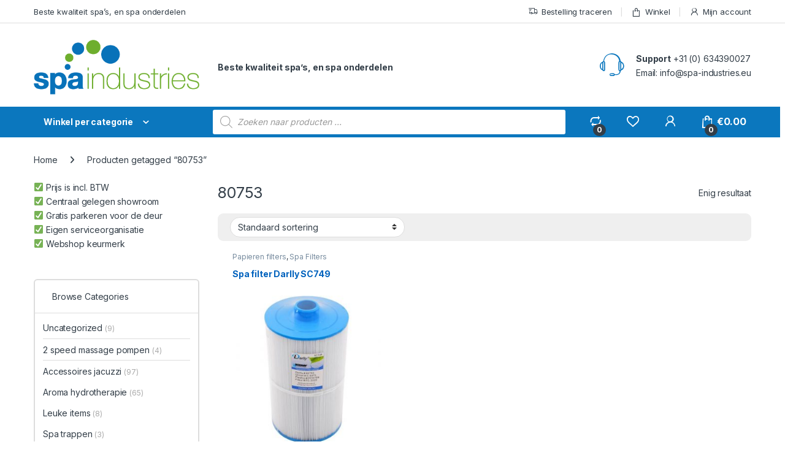

--- FILE ---
content_type: text/html; charset=UTF-8
request_url: https://www.spa-industries.eu/product-tag/80753/
body_size: 45430
content:
<!DOCTYPE html>
<html lang="nl-NL">
<head>
<meta charset="UTF-8">
<meta name="viewport" content="width=device-width, initial-scale=1">
<link rel="profile" href="http://gmpg.org/xfn/11">
<link rel="pingback" href="https://www.spa-industries.eu/xmlrpc.php">

				<script>document.documentElement.className = document.documentElement.className + ' yes-js js_active js'</script>
			<meta name='robots' content='index, follow, max-image-preview:large, max-snippet:-1, max-video-preview:-1' />

	<!-- This site is optimized with the Yoast SEO plugin v26.5 - https://yoast.com/wordpress/plugins/seo/ -->
	<title>80753 Archieven - Spa Industries Europe</title>
	<link rel="canonical" href="https://www.spa-industries.eu/product-tag/80753/" />
	<meta property="og:locale" content="nl_NL" />
	<meta property="og:type" content="article" />
	<meta property="og:title" content="80753 Archieven - Spa Industries Europe" />
	<meta property="og:url" content="https://www.spa-industries.eu/product-tag/80753/" />
	<meta property="og:site_name" content="Spa Industries Europe" />
	<meta name="twitter:card" content="summary_large_image" />
	<script type="application/ld+json" class="yoast-schema-graph">{"@context":"https://schema.org","@graph":[{"@type":"CollectionPage","@id":"https://www.spa-industries.eu/product-tag/80753/","url":"https://www.spa-industries.eu/product-tag/80753/","name":"80753 Archieven - Spa Industries Europe","isPartOf":{"@id":"https://www.spa-industries.eu/#website"},"primaryImageOfPage":{"@id":"https://www.spa-industries.eu/product-tag/80753/#primaryimage"},"image":{"@id":"https://www.spa-industries.eu/product-tag/80753/#primaryimage"},"thumbnailUrl":"https://www.spa-industries.eu/wp-content/uploads/2021/06/darlly-sc749.jpg","breadcrumb":{"@id":"https://www.spa-industries.eu/product-tag/80753/#breadcrumb"},"inLanguage":"nl-NL"},{"@type":"ImageObject","inLanguage":"nl-NL","@id":"https://www.spa-industries.eu/product-tag/80753/#primaryimage","url":"https://www.spa-industries.eu/wp-content/uploads/2021/06/darlly-sc749.jpg","contentUrl":"https://www.spa-industries.eu/wp-content/uploads/2021/06/darlly-sc749.jpg","width":500,"height":500},{"@type":"BreadcrumbList","@id":"https://www.spa-industries.eu/product-tag/80753/#breadcrumb","itemListElement":[{"@type":"ListItem","position":1,"name":"Home","item":"https://www.spa-industries.eu/"},{"@type":"ListItem","position":2,"name":"80753"}]},{"@type":"WebSite","@id":"https://www.spa-industries.eu/#website","url":"https://www.spa-industries.eu/","name":"Spa Industries Europe","description":"Alles voor spas, zwembaden en wellness!","potentialAction":[{"@type":"SearchAction","target":{"@type":"EntryPoint","urlTemplate":"https://www.spa-industries.eu/?s={search_term_string}"},"query-input":{"@type":"PropertyValueSpecification","valueRequired":true,"valueName":"search_term_string"}}],"inLanguage":"nl-NL"}]}</script>
	<!-- / Yoast SEO plugin. -->


<link rel='dns-prefetch' href='//www.googletagmanager.com' />
<link rel='dns-prefetch' href='//fonts.googleapis.com' />
<link rel="alternate" type="application/rss+xml" title="Spa Industries Europe &raquo; feed" href="https://www.spa-industries.eu/feed/" />
<link rel="alternate" type="application/rss+xml" title="Spa Industries Europe &raquo; reacties feed" href="https://www.spa-industries.eu/comments/feed/" />
<link rel="alternate" type="application/rss+xml" title="Spa Industries Europe &raquo; 80753 Tag feed" href="https://www.spa-industries.eu/product-tag/80753/feed/" />
<style id='wp-img-auto-sizes-contain-inline-css' type='text/css'>
img:is([sizes=auto i],[sizes^="auto," i]){contain-intrinsic-size:3000px 1500px}
/*# sourceURL=wp-img-auto-sizes-contain-inline-css */
</style>
<link rel='stylesheet' id='themecomplete-fontawesome-css' href='https://www.spa-industries.eu/wp-content/plugins/woocommerce-tm-extra-product-options/assets/css/fontawesome.css?ver=7.0.0' type='text/css' media='screen' />
<link rel='stylesheet' id='themecomplete-animate-css' href='https://www.spa-industries.eu/wp-content/plugins/woocommerce-tm-extra-product-options/assets/css/animate.css?ver=7.5.3' type='text/css' media='all' />
<link rel='stylesheet' id='themecomplete-epo-css' href='https://www.spa-industries.eu/wp-content/plugins/woocommerce-tm-extra-product-options/assets/css/tm-epo.css?ver=7.5.3' type='text/css' media='all' />
<link rel='stylesheet' id='spectrum-css' href='https://www.spa-industries.eu/wp-content/plugins/woocommerce-tm-extra-product-options/assets/css/spectrum.css?ver=2.0' type='text/css' media='screen' />
<link rel='stylesheet' id='nouislider-css' href='https://www.spa-industries.eu/wp-content/plugins/woocommerce-tm-extra-product-options/assets/css/nouislider.css?ver=13.1.1' type='text/css' media='screen' />
<link rel='stylesheet' id='owl-carousel2-css' href='https://www.spa-industries.eu/wp-content/plugins/woocommerce-tm-extra-product-options/assets/css/owl.carousel.css?ver=2.2' type='text/css' media='all' />
<link rel='stylesheet' id='owl-carousel2-theme-css' href='https://www.spa-industries.eu/wp-content/plugins/woocommerce-tm-extra-product-options/assets/css/owl.theme.default.css?ver=2.2' type='text/css' media='all' />
<link rel='stylesheet' id='themecomplete-epo-smallscreen-css' href='https://www.spa-industries.eu/wp-content/plugins/woocommerce-tm-extra-product-options/assets/css/tm-epo-smallscreen.css?ver=7.5.3' type='text/css' media='only screen and (max-width: 768px)' />
<style id='wp-emoji-styles-inline-css' type='text/css'>

	img.wp-smiley, img.emoji {
		display: inline !important;
		border: none !important;
		box-shadow: none !important;
		height: 1em !important;
		width: 1em !important;
		margin: 0 0.07em !important;
		vertical-align: -0.1em !important;
		background: none !important;
		padding: 0 !important;
	}
/*# sourceURL=wp-emoji-styles-inline-css */
</style>
<link rel='stylesheet' id='wp-block-library-css' href='https://www.spa-industries.eu/wp-includes/css/dist/block-library/style.min.css?ver=6.9' type='text/css' media='all' />
<link rel='stylesheet' id='wc-blocks-style-css' href='https://www.spa-industries.eu/wp-content/plugins/woocommerce/assets/client/blocks/wc-blocks.css?ver=wc-10.3.6' type='text/css' media='all' />
<link rel='stylesheet' id='jquery-selectBox-css' href='https://www.spa-industries.eu/wp-content/plugins/yith-woocommerce-wishlist/assets/css/jquery.selectBox.css?ver=1.2.0' type='text/css' media='all' />
<link rel='stylesheet' id='woocommerce_prettyPhoto_css-css' href='//www.spa-industries.eu/wp-content/plugins/woocommerce/assets/css/prettyPhoto.css?ver=3.1.6' type='text/css' media='all' />
<link rel='stylesheet' id='yith-wcwl-main-css' href='https://www.spa-industries.eu/wp-content/plugins/yith-woocommerce-wishlist/assets/css/style.css?ver=4.11.0' type='text/css' media='all' />
<style id='yith-wcwl-main-inline-css' type='text/css'>
 :root { --rounded-corners-radius: 16px; --color-add-to-cart-background: #333333; --color-add-to-cart-text: #FFFFFF; --color-add-to-cart-border: #333333; --color-add-to-cart-background-hover: #4F4F4F; --color-add-to-cart-text-hover: #FFFFFF; --color-add-to-cart-border-hover: #4F4F4F; --add-to-cart-rounded-corners-radius: 16px; --color-button-style-1-background: #333333; --color-button-style-1-text: #FFFFFF; --color-button-style-1-border: #333333; --color-button-style-1-background-hover: #4F4F4F; --color-button-style-1-text-hover: #FFFFFF; --color-button-style-1-border-hover: #4F4F4F; --color-button-style-2-background: #333333; --color-button-style-2-text: #FFFFFF; --color-button-style-2-border: #333333; --color-button-style-2-background-hover: #4F4F4F; --color-button-style-2-text-hover: #FFFFFF; --color-button-style-2-border-hover: #4F4F4F; --color-wishlist-table-background: #FFFFFF; --color-wishlist-table-text: #6d6c6c; --color-wishlist-table-border: #FFFFFF; --color-headers-background: #F4F4F4; --color-share-button-color: #FFFFFF; --color-share-button-color-hover: #FFFFFF; --color-fb-button-background: #39599E; --color-fb-button-background-hover: #595A5A; --color-tw-button-background: #45AFE2; --color-tw-button-background-hover: #595A5A; --color-pr-button-background: #AB2E31; --color-pr-button-background-hover: #595A5A; --color-em-button-background: #FBB102; --color-em-button-background-hover: #595A5A; --color-wa-button-background: #00A901; --color-wa-button-background-hover: #595A5A; --feedback-duration: 3s } 
 :root { --rounded-corners-radius: 16px; --color-add-to-cart-background: #333333; --color-add-to-cart-text: #FFFFFF; --color-add-to-cart-border: #333333; --color-add-to-cart-background-hover: #4F4F4F; --color-add-to-cart-text-hover: #FFFFFF; --color-add-to-cart-border-hover: #4F4F4F; --add-to-cart-rounded-corners-radius: 16px; --color-button-style-1-background: #333333; --color-button-style-1-text: #FFFFFF; --color-button-style-1-border: #333333; --color-button-style-1-background-hover: #4F4F4F; --color-button-style-1-text-hover: #FFFFFF; --color-button-style-1-border-hover: #4F4F4F; --color-button-style-2-background: #333333; --color-button-style-2-text: #FFFFFF; --color-button-style-2-border: #333333; --color-button-style-2-background-hover: #4F4F4F; --color-button-style-2-text-hover: #FFFFFF; --color-button-style-2-border-hover: #4F4F4F; --color-wishlist-table-background: #FFFFFF; --color-wishlist-table-text: #6d6c6c; --color-wishlist-table-border: #FFFFFF; --color-headers-background: #F4F4F4; --color-share-button-color: #FFFFFF; --color-share-button-color-hover: #FFFFFF; --color-fb-button-background: #39599E; --color-fb-button-background-hover: #595A5A; --color-tw-button-background: #45AFE2; --color-tw-button-background-hover: #595A5A; --color-pr-button-background: #AB2E31; --color-pr-button-background-hover: #595A5A; --color-em-button-background: #FBB102; --color-em-button-background-hover: #595A5A; --color-wa-button-background: #00A901; --color-wa-button-background-hover: #595A5A; --feedback-duration: 3s } 
 :root { --rounded-corners-radius: 16px; --color-add-to-cart-background: #333333; --color-add-to-cart-text: #FFFFFF; --color-add-to-cart-border: #333333; --color-add-to-cart-background-hover: #4F4F4F; --color-add-to-cart-text-hover: #FFFFFF; --color-add-to-cart-border-hover: #4F4F4F; --add-to-cart-rounded-corners-radius: 16px; --color-button-style-1-background: #333333; --color-button-style-1-text: #FFFFFF; --color-button-style-1-border: #333333; --color-button-style-1-background-hover: #4F4F4F; --color-button-style-1-text-hover: #FFFFFF; --color-button-style-1-border-hover: #4F4F4F; --color-button-style-2-background: #333333; --color-button-style-2-text: #FFFFFF; --color-button-style-2-border: #333333; --color-button-style-2-background-hover: #4F4F4F; --color-button-style-2-text-hover: #FFFFFF; --color-button-style-2-border-hover: #4F4F4F; --color-wishlist-table-background: #FFFFFF; --color-wishlist-table-text: #6d6c6c; --color-wishlist-table-border: #FFFFFF; --color-headers-background: #F4F4F4; --color-share-button-color: #FFFFFF; --color-share-button-color-hover: #FFFFFF; --color-fb-button-background: #39599E; --color-fb-button-background-hover: #595A5A; --color-tw-button-background: #45AFE2; --color-tw-button-background-hover: #595A5A; --color-pr-button-background: #AB2E31; --color-pr-button-background-hover: #595A5A; --color-em-button-background: #FBB102; --color-em-button-background-hover: #595A5A; --color-wa-button-background: #00A901; --color-wa-button-background-hover: #595A5A; --feedback-duration: 3s } 
/*# sourceURL=yith-wcwl-main-inline-css */
</style>
<style id='global-styles-inline-css' type='text/css'>
:root{--wp--preset--aspect-ratio--square: 1;--wp--preset--aspect-ratio--4-3: 4/3;--wp--preset--aspect-ratio--3-4: 3/4;--wp--preset--aspect-ratio--3-2: 3/2;--wp--preset--aspect-ratio--2-3: 2/3;--wp--preset--aspect-ratio--16-9: 16/9;--wp--preset--aspect-ratio--9-16: 9/16;--wp--preset--color--black: #000000;--wp--preset--color--cyan-bluish-gray: #abb8c3;--wp--preset--color--white: #ffffff;--wp--preset--color--pale-pink: #f78da7;--wp--preset--color--vivid-red: #cf2e2e;--wp--preset--color--luminous-vivid-orange: #ff6900;--wp--preset--color--luminous-vivid-amber: #fcb900;--wp--preset--color--light-green-cyan: #7bdcb5;--wp--preset--color--vivid-green-cyan: #00d084;--wp--preset--color--pale-cyan-blue: #8ed1fc;--wp--preset--color--vivid-cyan-blue: #0693e3;--wp--preset--color--vivid-purple: #9b51e0;--wp--preset--gradient--vivid-cyan-blue-to-vivid-purple: linear-gradient(135deg,rgb(6,147,227) 0%,rgb(155,81,224) 100%);--wp--preset--gradient--light-green-cyan-to-vivid-green-cyan: linear-gradient(135deg,rgb(122,220,180) 0%,rgb(0,208,130) 100%);--wp--preset--gradient--luminous-vivid-amber-to-luminous-vivid-orange: linear-gradient(135deg,rgb(252,185,0) 0%,rgb(255,105,0) 100%);--wp--preset--gradient--luminous-vivid-orange-to-vivid-red: linear-gradient(135deg,rgb(255,105,0) 0%,rgb(207,46,46) 100%);--wp--preset--gradient--very-light-gray-to-cyan-bluish-gray: linear-gradient(135deg,rgb(238,238,238) 0%,rgb(169,184,195) 100%);--wp--preset--gradient--cool-to-warm-spectrum: linear-gradient(135deg,rgb(74,234,220) 0%,rgb(151,120,209) 20%,rgb(207,42,186) 40%,rgb(238,44,130) 60%,rgb(251,105,98) 80%,rgb(254,248,76) 100%);--wp--preset--gradient--blush-light-purple: linear-gradient(135deg,rgb(255,206,236) 0%,rgb(152,150,240) 100%);--wp--preset--gradient--blush-bordeaux: linear-gradient(135deg,rgb(254,205,165) 0%,rgb(254,45,45) 50%,rgb(107,0,62) 100%);--wp--preset--gradient--luminous-dusk: linear-gradient(135deg,rgb(255,203,112) 0%,rgb(199,81,192) 50%,rgb(65,88,208) 100%);--wp--preset--gradient--pale-ocean: linear-gradient(135deg,rgb(255,245,203) 0%,rgb(182,227,212) 50%,rgb(51,167,181) 100%);--wp--preset--gradient--electric-grass: linear-gradient(135deg,rgb(202,248,128) 0%,rgb(113,206,126) 100%);--wp--preset--gradient--midnight: linear-gradient(135deg,rgb(2,3,129) 0%,rgb(40,116,252) 100%);--wp--preset--font-size--small: 13px;--wp--preset--font-size--medium: 20px;--wp--preset--font-size--large: 36px;--wp--preset--font-size--x-large: 42px;--wp--preset--spacing--20: 0.44rem;--wp--preset--spacing--30: 0.67rem;--wp--preset--spacing--40: 1rem;--wp--preset--spacing--50: 1.5rem;--wp--preset--spacing--60: 2.25rem;--wp--preset--spacing--70: 3.38rem;--wp--preset--spacing--80: 5.06rem;--wp--preset--shadow--natural: 6px 6px 9px rgba(0, 0, 0, 0.2);--wp--preset--shadow--deep: 12px 12px 50px rgba(0, 0, 0, 0.4);--wp--preset--shadow--sharp: 6px 6px 0px rgba(0, 0, 0, 0.2);--wp--preset--shadow--outlined: 6px 6px 0px -3px rgb(255, 255, 255), 6px 6px rgb(0, 0, 0);--wp--preset--shadow--crisp: 6px 6px 0px rgb(0, 0, 0);}:where(.is-layout-flex){gap: 0.5em;}:where(.is-layout-grid){gap: 0.5em;}body .is-layout-flex{display: flex;}.is-layout-flex{flex-wrap: wrap;align-items: center;}.is-layout-flex > :is(*, div){margin: 0;}body .is-layout-grid{display: grid;}.is-layout-grid > :is(*, div){margin: 0;}:where(.wp-block-columns.is-layout-flex){gap: 2em;}:where(.wp-block-columns.is-layout-grid){gap: 2em;}:where(.wp-block-post-template.is-layout-flex){gap: 1.25em;}:where(.wp-block-post-template.is-layout-grid){gap: 1.25em;}.has-black-color{color: var(--wp--preset--color--black) !important;}.has-cyan-bluish-gray-color{color: var(--wp--preset--color--cyan-bluish-gray) !important;}.has-white-color{color: var(--wp--preset--color--white) !important;}.has-pale-pink-color{color: var(--wp--preset--color--pale-pink) !important;}.has-vivid-red-color{color: var(--wp--preset--color--vivid-red) !important;}.has-luminous-vivid-orange-color{color: var(--wp--preset--color--luminous-vivid-orange) !important;}.has-luminous-vivid-amber-color{color: var(--wp--preset--color--luminous-vivid-amber) !important;}.has-light-green-cyan-color{color: var(--wp--preset--color--light-green-cyan) !important;}.has-vivid-green-cyan-color{color: var(--wp--preset--color--vivid-green-cyan) !important;}.has-pale-cyan-blue-color{color: var(--wp--preset--color--pale-cyan-blue) !important;}.has-vivid-cyan-blue-color{color: var(--wp--preset--color--vivid-cyan-blue) !important;}.has-vivid-purple-color{color: var(--wp--preset--color--vivid-purple) !important;}.has-black-background-color{background-color: var(--wp--preset--color--black) !important;}.has-cyan-bluish-gray-background-color{background-color: var(--wp--preset--color--cyan-bluish-gray) !important;}.has-white-background-color{background-color: var(--wp--preset--color--white) !important;}.has-pale-pink-background-color{background-color: var(--wp--preset--color--pale-pink) !important;}.has-vivid-red-background-color{background-color: var(--wp--preset--color--vivid-red) !important;}.has-luminous-vivid-orange-background-color{background-color: var(--wp--preset--color--luminous-vivid-orange) !important;}.has-luminous-vivid-amber-background-color{background-color: var(--wp--preset--color--luminous-vivid-amber) !important;}.has-light-green-cyan-background-color{background-color: var(--wp--preset--color--light-green-cyan) !important;}.has-vivid-green-cyan-background-color{background-color: var(--wp--preset--color--vivid-green-cyan) !important;}.has-pale-cyan-blue-background-color{background-color: var(--wp--preset--color--pale-cyan-blue) !important;}.has-vivid-cyan-blue-background-color{background-color: var(--wp--preset--color--vivid-cyan-blue) !important;}.has-vivid-purple-background-color{background-color: var(--wp--preset--color--vivid-purple) !important;}.has-black-border-color{border-color: var(--wp--preset--color--black) !important;}.has-cyan-bluish-gray-border-color{border-color: var(--wp--preset--color--cyan-bluish-gray) !important;}.has-white-border-color{border-color: var(--wp--preset--color--white) !important;}.has-pale-pink-border-color{border-color: var(--wp--preset--color--pale-pink) !important;}.has-vivid-red-border-color{border-color: var(--wp--preset--color--vivid-red) !important;}.has-luminous-vivid-orange-border-color{border-color: var(--wp--preset--color--luminous-vivid-orange) !important;}.has-luminous-vivid-amber-border-color{border-color: var(--wp--preset--color--luminous-vivid-amber) !important;}.has-light-green-cyan-border-color{border-color: var(--wp--preset--color--light-green-cyan) !important;}.has-vivid-green-cyan-border-color{border-color: var(--wp--preset--color--vivid-green-cyan) !important;}.has-pale-cyan-blue-border-color{border-color: var(--wp--preset--color--pale-cyan-blue) !important;}.has-vivid-cyan-blue-border-color{border-color: var(--wp--preset--color--vivid-cyan-blue) !important;}.has-vivid-purple-border-color{border-color: var(--wp--preset--color--vivid-purple) !important;}.has-vivid-cyan-blue-to-vivid-purple-gradient-background{background: var(--wp--preset--gradient--vivid-cyan-blue-to-vivid-purple) !important;}.has-light-green-cyan-to-vivid-green-cyan-gradient-background{background: var(--wp--preset--gradient--light-green-cyan-to-vivid-green-cyan) !important;}.has-luminous-vivid-amber-to-luminous-vivid-orange-gradient-background{background: var(--wp--preset--gradient--luminous-vivid-amber-to-luminous-vivid-orange) !important;}.has-luminous-vivid-orange-to-vivid-red-gradient-background{background: var(--wp--preset--gradient--luminous-vivid-orange-to-vivid-red) !important;}.has-very-light-gray-to-cyan-bluish-gray-gradient-background{background: var(--wp--preset--gradient--very-light-gray-to-cyan-bluish-gray) !important;}.has-cool-to-warm-spectrum-gradient-background{background: var(--wp--preset--gradient--cool-to-warm-spectrum) !important;}.has-blush-light-purple-gradient-background{background: var(--wp--preset--gradient--blush-light-purple) !important;}.has-blush-bordeaux-gradient-background{background: var(--wp--preset--gradient--blush-bordeaux) !important;}.has-luminous-dusk-gradient-background{background: var(--wp--preset--gradient--luminous-dusk) !important;}.has-pale-ocean-gradient-background{background: var(--wp--preset--gradient--pale-ocean) !important;}.has-electric-grass-gradient-background{background: var(--wp--preset--gradient--electric-grass) !important;}.has-midnight-gradient-background{background: var(--wp--preset--gradient--midnight) !important;}.has-small-font-size{font-size: var(--wp--preset--font-size--small) !important;}.has-medium-font-size{font-size: var(--wp--preset--font-size--medium) !important;}.has-large-font-size{font-size: var(--wp--preset--font-size--large) !important;}.has-x-large-font-size{font-size: var(--wp--preset--font-size--x-large) !important;}
/*# sourceURL=global-styles-inline-css */
</style>

<style id='classic-theme-styles-inline-css' type='text/css'>
/*! This file is auto-generated */
.wp-block-button__link{color:#fff;background-color:#32373c;border-radius:9999px;box-shadow:none;text-decoration:none;padding:calc(.667em + 2px) calc(1.333em + 2px);font-size:1.125em}.wp-block-file__button{background:#32373c;color:#fff;text-decoration:none}
/*# sourceURL=/wp-includes/css/classic-themes.min.css */
</style>
<link rel='stylesheet' id='mas-wc-brands-style-css' href='https://www.spa-industries.eu/wp-content/plugins/mas-woocommerce-brands/assets/css/style.css?ver=1.1.0' type='text/css' media='all' />
<style id='woocommerce-inline-inline-css' type='text/css'>
.woocommerce form .form-row .required { visibility: visible; }
/*# sourceURL=woocommerce-inline-inline-css */
</style>
<link rel='stylesheet' id='cmplz-general-css' href='https://www.spa-industries.eu/wp-content/plugins/complianz-gdpr/assets/css/cookieblocker.min.css?ver=1765188179' type='text/css' media='all' />
<link rel='stylesheet' id='brands-styles-css' href='https://www.spa-industries.eu/wp-content/plugins/woocommerce/assets/css/brands.css?ver=10.3.6' type='text/css' media='all' />
<link rel='stylesheet' id='dgwt-wcas-style-css' href='https://www.spa-industries.eu/wp-content/plugins/ajax-search-for-woocommerce/assets/css/style.min.css?ver=1.32.0' type='text/css' media='all' />
<link rel='stylesheet' id='electro-fonts-css' href='https://fonts.googleapis.com/css2?family=Inter:wght@300;400;600;700&#038;display=swap' type='text/css' media='all' />
<link rel='stylesheet' id='font-electro-css' href='https://www.spa-industries.eu/wp-content/themes/electro/assets/css/font-electro.css?ver=3.6.4' type='text/css' media='all' />
<link rel='stylesheet' id='fontawesome-css' href='https://www.spa-industries.eu/wp-content/themes/electro/assets/vendor/fontawesome/css/all.min.css?ver=3.6.4' type='text/css' media='all' />
<link rel='stylesheet' id='animate-css-css' href='https://www.spa-industries.eu/wp-content/themes/electro/assets/vendor/animate.css/animate.min.css?ver=3.6.4' type='text/css' media='all' />
<link rel='stylesheet' id='electro-style-css' href='https://www.spa-industries.eu/wp-content/themes/electro/style.min.css?ver=3.6.4' type='text/css' media='all' />
<link rel='stylesheet' id='electro-child-style-css' href='https://www.spa-industries.eu/wp-content/themes/electro-child/style.css?ver=3.6.4' type='text/css' media='all' />
<link rel='stylesheet' id='jquery-fixedheadertable-style-css' href='https://www.spa-industries.eu/wp-content/plugins/yith-woocommerce-compare/assets/css/jquery.dataTables.css?ver=1.10.18' type='text/css' media='all' />
<link rel='stylesheet' id='yith_woocompare_page-css' href='https://www.spa-industries.eu/wp-content/plugins/yith-woocommerce-compare/assets/css/compare.css?ver=3.6.0' type='text/css' media='all' />
<link rel='stylesheet' id='yith-woocompare-widget-css' href='https://www.spa-industries.eu/wp-content/plugins/yith-woocommerce-compare/assets/css/widget.css?ver=3.6.0' type='text/css' media='all' />
<link rel='stylesheet' id='mollie-applepaydirect-css' href='https://www.spa-industries.eu/wp-content/plugins/mollie-payments-for-woocommerce/public/css/mollie-applepaydirect.min.css?ver=1762193322' type='text/css' media='screen' />
<link rel='stylesheet' id='cp-animate-rotate-css' href='https://www.spa-industries.eu/wp-content/plugins/convertplug/modules/assets/css/minified-animation/rotate.min.css?ver=3.6.2' type='text/css' media='all' />
<link rel='stylesheet' id='cp-animate-bounce-css' href='https://www.spa-industries.eu/wp-content/plugins/convertplug/modules/assets/css/minified-animation/bounce.min.css?ver=3.6.2' type='text/css' media='all' />
<link rel='stylesheet' id='convert-plus-module-main-style-css' href='https://www.spa-industries.eu/wp-content/plugins/convertplug/modules/assets/css/cp-module-main.css?ver=3.6.2' type='text/css' media='all' />
<link rel='stylesheet' id='convert-plus-modal-style-css' href='https://www.spa-industries.eu/wp-content/plugins/convertplug/modules/modal/assets/css/modal.min.css?ver=3.6.2' type='text/css' media='all' />
<script type="text/template" id="tmpl-variation-template">
	<div class="woocommerce-variation-description">{{{ data.variation.variation_description }}}</div>
	<div class="woocommerce-variation-price">{{{ data.variation.price_html }}}</div>
	<div class="woocommerce-variation-availability">{{{ data.variation.availability_html }}}</div>
</script>
<script type="text/template" id="tmpl-unavailable-variation-template">
	<p role="alert">Dit product is niet beschikbaar. Kies een andere combinatie.</p>
</script>
<script type="text/javascript" id="woocommerce-google-analytics-integration-gtag-js-after">
/* <![CDATA[ */
/* Google Analytics for WooCommerce (gtag.js) */
					window.dataLayer = window.dataLayer || [];
					function gtag(){dataLayer.push(arguments);}
					// Set up default consent state.
					for ( const mode of [{"analytics_storage":"denied","ad_storage":"denied","ad_user_data":"denied","ad_personalization":"denied","region":["AT","BE","BG","HR","CY","CZ","DK","EE","FI","FR","DE","GR","HU","IS","IE","IT","LV","LI","LT","LU","MT","NL","NO","PL","PT","RO","SK","SI","ES","SE","GB","CH"]}] || [] ) {
						gtag( "consent", "default", { "wait_for_update": 500, ...mode } );
					}
					gtag("js", new Date());
					gtag("set", "developer_id.dOGY3NW", true);
					gtag("config", "G-KE1M1CR027", {"track_404":true,"allow_google_signals":true,"logged_in":false,"linker":{"domains":[],"allow_incoming":false},"custom_map":{"dimension1":"logged_in"}});
//# sourceURL=woocommerce-google-analytics-integration-gtag-js-after
/* ]]> */
</script>
<script type="text/javascript" src="https://www.spa-industries.eu/wp-includes/js/jquery/jquery.min.js?ver=3.7.1" id="jquery-core-js"></script>
<script type="text/javascript" src="https://www.spa-industries.eu/wp-includes/js/jquery/jquery-migrate.min.js?ver=3.4.1" id="jquery-migrate-js"></script>
<script type="text/javascript" src="https://www.spa-industries.eu/wp-includes/js/underscore.min.js?ver=1.13.7" id="underscore-js"></script>
<script type="text/javascript" id="wp-util-js-extra">
/* <![CDATA[ */
var _wpUtilSettings = {"ajax":{"url":"/wp-admin/admin-ajax.php"}};
//# sourceURL=wp-util-js-extra
/* ]]> */
</script>
<script type="text/javascript" src="https://www.spa-industries.eu/wp-includes/js/wp-util.min.js?ver=6.9" id="wp-util-js"></script>
<script type="text/javascript" src="https://www.spa-industries.eu/wp-content/plugins/woocommerce/assets/js/jquery-blockui/jquery.blockUI.min.js?ver=2.7.0-wc.10.3.6" id="wc-jquery-blockui-js" data-wp-strategy="defer"></script>
<script type="text/javascript" id="wc-add-to-cart-js-extra">
/* <![CDATA[ */
var wc_add_to_cart_params = {"ajax_url":"/wp-admin/admin-ajax.php","wc_ajax_url":"/?wc-ajax=%%endpoint%%","i18n_view_cart":"Bekijk winkelwagen","cart_url":"https://www.spa-industries.eu/winkelwagen/","is_cart":"","cart_redirect_after_add":"no"};
//# sourceURL=wc-add-to-cart-js-extra
/* ]]> */
</script>
<script type="text/javascript" src="https://www.spa-industries.eu/wp-content/plugins/woocommerce/assets/js/frontend/add-to-cart.min.js?ver=10.3.6" id="wc-add-to-cart-js" data-wp-strategy="defer"></script>
<script type="text/javascript" src="https://www.spa-industries.eu/wp-content/plugins/woocommerce/assets/js/js-cookie/js.cookie.min.js?ver=2.1.4-wc.10.3.6" id="wc-js-cookie-js" defer="defer" data-wp-strategy="defer"></script>
<script type="text/javascript" id="woocommerce-js-extra">
/* <![CDATA[ */
var woocommerce_params = {"ajax_url":"/wp-admin/admin-ajax.php","wc_ajax_url":"/?wc-ajax=%%endpoint%%","i18n_password_show":"Wachtwoord weergeven","i18n_password_hide":"Wachtwoord verbergen"};
//# sourceURL=woocommerce-js-extra
/* ]]> */
</script>
<script type="text/javascript" src="https://www.spa-industries.eu/wp-content/plugins/woocommerce/assets/js/frontend/woocommerce.min.js?ver=10.3.6" id="woocommerce-js" defer="defer" data-wp-strategy="defer"></script>
<script type="text/javascript" src="https://www.spa-industries.eu/wp-content/plugins/js_composer/assets/js/vendors/woocommerce-add-to-cart.js?ver=7.8" id="vc_woocommerce-add-to-cart-js-js"></script>
<script type="text/javascript" id="wc-cart-fragments-js-extra">
/* <![CDATA[ */
var wc_cart_fragments_params = {"ajax_url":"/wp-admin/admin-ajax.php","wc_ajax_url":"/?wc-ajax=%%endpoint%%","cart_hash_key":"wc_cart_hash_2030a40313e164fca3dce2c9aba1e533","fragment_name":"wc_fragments_2030a40313e164fca3dce2c9aba1e533","request_timeout":"5000"};
//# sourceURL=wc-cart-fragments-js-extra
/* ]]> */
</script>
<script type="text/javascript" src="https://www.spa-industries.eu/wp-content/plugins/woocommerce/assets/js/frontend/cart-fragments.min.js?ver=10.3.6" id="wc-cart-fragments-js" defer="defer" data-wp-strategy="defer"></script>
<script></script><link rel="https://api.w.org/" href="https://www.spa-industries.eu/wp-json/" /><link rel="alternate" title="JSON" type="application/json" href="https://www.spa-industries.eu/wp-json/wp/v2/product_tag/802" /><meta name="generator" content="WordPress 6.9" />
<meta name="generator" content="WooCommerce 10.3.6" />
<meta name="generator" content="Redux 4.5.9" /><!-- HFCM by 99 Robots - Snippet # 1: Google tag manager -->
<!-- Google Tag Manager -->
<script>(function(w,d,s,l,i){w[l]=w[l]||[];w[l].push({'gtm.start':
new Date().getTime(),event:'gtm.js'});var f=d.getElementsByTagName(s)[0],
j=d.createElement(s),dl=l!='dataLayer'?'&l='+l:'';j.async=true;j.src=
'https://www.googletagmanager.com/gtm.js?id='+i+dl;f.parentNode.insertBefore(j,f);
})(window,document,'script','dataLayer','GTM-T8Z9BWZ');</script>
<!-- End Google Tag Manager -->
<!-- /end HFCM by 99 Robots -->
<!-- HFCM by 99 Robots - Snippet # 3: FB confirm -->
<meta name="facebook-domain-verification" content="lycu1nta2d1g93y3cqzjoqagn06f6v" />
<!-- /end HFCM by 99 Robots -->
<!-- HFCM by 99 Robots - Snippet # 4: Cookies -->
<script id="Cookiebot" src="https://consent.cookiebot.com/uc.js" data-cbid="f97cfdee-c85f-4744-93cb-119e05fa5a5e" data-blockingmode="auto" type="text/javascript"></script>
<!-- /end HFCM by 99 Robots -->
			<style>.cmplz-hidden {
					display: none !important;
				}</style>		<style>
			.dgwt-wcas-ico-magnifier,.dgwt-wcas-ico-magnifier-handler{max-width:20px}.dgwt-wcas-search-wrapp{max-width:600px}		</style>
		<!-- Google site verification - Google for WooCommerce -->
<meta name="google-site-verification" content="PQFDQMF-MtRBOnDvs2FfS6CybyNTv5uOIAuL9EtZqag" />
	<noscript><style>.woocommerce-product-gallery{ opacity: 1 !important; }</style></noscript>
	<style type="text/css">.recentcomments a{display:inline !important;padding:0 !important;margin:0 !important;}</style><meta name="generator" content="Powered by WPBakery Page Builder - drag and drop page builder for WordPress."/>
<meta name="generator" content="Powered by Slider Revolution 6.6.13 - responsive, Mobile-Friendly Slider Plugin for WordPress with comfortable drag and drop interface." />
<link rel="icon" href="https://www.spa-industries.eu/wp-content/uploads/2020/01/cropped-favicon-32x32.png" sizes="32x32" />
<link rel="icon" href="https://www.spa-industries.eu/wp-content/uploads/2020/01/cropped-favicon-192x192.png" sizes="192x192" />
<link rel="apple-touch-icon" href="https://www.spa-industries.eu/wp-content/uploads/2020/01/cropped-favicon-180x180.png" />
<meta name="msapplication-TileImage" content="https://www.spa-industries.eu/wp-content/uploads/2020/01/cropped-favicon-270x270.png" />
<script>function setREVStartSize(e){
			//window.requestAnimationFrame(function() {
				window.RSIW = window.RSIW===undefined ? window.innerWidth : window.RSIW;
				window.RSIH = window.RSIH===undefined ? window.innerHeight : window.RSIH;
				try {
					var pw = document.getElementById(e.c).parentNode.offsetWidth,
						newh;
					pw = pw===0 || isNaN(pw) || (e.l=="fullwidth" || e.layout=="fullwidth") ? window.RSIW : pw;
					e.tabw = e.tabw===undefined ? 0 : parseInt(e.tabw);
					e.thumbw = e.thumbw===undefined ? 0 : parseInt(e.thumbw);
					e.tabh = e.tabh===undefined ? 0 : parseInt(e.tabh);
					e.thumbh = e.thumbh===undefined ? 0 : parseInt(e.thumbh);
					e.tabhide = e.tabhide===undefined ? 0 : parseInt(e.tabhide);
					e.thumbhide = e.thumbhide===undefined ? 0 : parseInt(e.thumbhide);
					e.mh = e.mh===undefined || e.mh=="" || e.mh==="auto" ? 0 : parseInt(e.mh,0);
					if(e.layout==="fullscreen" || e.l==="fullscreen")
						newh = Math.max(e.mh,window.RSIH);
					else{
						e.gw = Array.isArray(e.gw) ? e.gw : [e.gw];
						for (var i in e.rl) if (e.gw[i]===undefined || e.gw[i]===0) e.gw[i] = e.gw[i-1];
						e.gh = e.el===undefined || e.el==="" || (Array.isArray(e.el) && e.el.length==0)? e.gh : e.el;
						e.gh = Array.isArray(e.gh) ? e.gh : [e.gh];
						for (var i in e.rl) if (e.gh[i]===undefined || e.gh[i]===0) e.gh[i] = e.gh[i-1];
											
						var nl = new Array(e.rl.length),
							ix = 0,
							sl;
						e.tabw = e.tabhide>=pw ? 0 : e.tabw;
						e.thumbw = e.thumbhide>=pw ? 0 : e.thumbw;
						e.tabh = e.tabhide>=pw ? 0 : e.tabh;
						e.thumbh = e.thumbhide>=pw ? 0 : e.thumbh;
						for (var i in e.rl) nl[i] = e.rl[i]<window.RSIW ? 0 : e.rl[i];
						sl = nl[0];
						for (var i in nl) if (sl>nl[i] && nl[i]>0) { sl = nl[i]; ix=i;}
						var m = pw>(e.gw[ix]+e.tabw+e.thumbw) ? 1 : (pw-(e.tabw+e.thumbw)) / (e.gw[ix]);
						newh =  (e.gh[ix] * m) + (e.tabh + e.thumbh);
					}
					var el = document.getElementById(e.c);
					if (el!==null && el) el.style.height = newh+"px";
					el = document.getElementById(e.c+"_wrapper");
					if (el!==null && el) {
						el.style.height = newh+"px";
						el.style.display = "block";
					}
				} catch(e){
					console.log("Failure at Presize of Slider:" + e)
				}
			//});
		  };</script>
<style type="text/css">
        .footer-call-us .call-us-icon i,
        .header-support-info .support-icon i,
        .header-support-inner .support-icon,
        .widget_electro_products_filter .widget_layered_nav li > a:hover::before,
        .widget_electro_products_filter .widget_layered_nav li > a:focus::before,
        .widget_electro_products_filter .widget_product_categories li > a:hover::before,
        .widget_electro_products_filter .widget_product_categories li > a:focus::before,
        .widget_electro_products_filter .widget_layered_nav li.chosen > a::before,
        .widget_electro_products_filter .widget_product_categories li.current-cat > a::before,
        .features-list .media-left i,
        .secondary-nav>.dropdown.open >a::before,
        .secondary-nav>.dropdown.show >a::before,
        p.stars a,
        .top-bar.top-bar-v1 #menu-top-bar-left.nav-inline .menu-item > a i,
        .handheld-footer .handheld-footer-bar .footer-call-us .call-us-text span,
        .footer-v2 .handheld-footer .handheld-footer-bar .footer-call-us .call-us-text span,
        .top-bar .menu-item.customer-support i,
        .header-v13 .primary-nav-menu .nav-inline>.menu-item>a:hover,
        .header-v13 .primary-nav-menu .nav-inline>.dropdown:hover > a,
        .header-v13 .off-canvas-navigation-wrapper .navbar-toggler:hover,
        .header-v13 .off-canvas-navigation-wrapper button:hover,
        .header-v13 .off-canvas-navigation-wrapper.toggled .navbar-toggler:hover,
        .header-v13 .off-canvas-navigation-wrapper.toggled button:hover {
            color: #0b77be;
        }

        .header-logo svg ellipse,
        .footer-logo svg ellipse{
            fill:#0b77be;
        }

        .primary-nav .nav-inline > .menu-item .dropdown-menu,
        .primary-nav-menu .nav-inline > .menu-item .dropdown-menu,
        .navbar-primary .navbar-nav > .menu-item .dropdown-menu,
        .vertical-menu .menu-item-has-children > .dropdown-menu,
        .departments-menu .menu-item-has-children:hover > .dropdown-menu,
        .cat-nav .handheld>.mas-elementor-nav-menu--dropdown,
        .top-bar .nav-inline > .menu-item .dropdown-menu,
        .secondary-nav>.dropdown .dropdown-menu,
        .header-v6 .vertical-menu .list-group-item > .dropdown-menu,
        .best-selling-menu .nav-item>ul>li.electro-more-menu-item .dropdown-menu,
        .home-v5-slider .tp-tab.selected .tp-tab-title:before,
        .home-v5-slider .tp-tab.selected .tp-tab-title:after,
        .header-v5 .electro-navigation .departments-menu-v2>.dropdown>.dropdown-menu,
        .product-categories-list-with-header.v2 header .caption .section-title:after,
        .primary-nav-menu .nav-inline >.menu-item .dropdown-menu,
        .dropdown-menu-mini-cart,
        .dropdown-menu-user-account,
        .electro-navbar-primary .nav>.menu-item.menu-item-has-children .dropdown-menu,
        .header-v6 .header-logo-area .departments-menu-v2 .departments-menu-v2-title+.dropdown-menu,
        .departments-menu-v2 .departments-menu-v2-title+.dropdown-menu li.menu-item-has-children .dropdown-menu,
        .secondary-nav-v6 .secondary-nav-v6-inner .sub-menu,
        .secondary-nav-v6 .widget_nav_menu .sub-menu,
        .header-v14 .primary-nav .mas-elementor-nav-menu >.menu-item > .dropdown-menu {
            border-top-color: #0b77be;
        }

        .columns-6-1 > ul.products > li.product .thumbnails > a:hover,
        .primary-nav .nav-inline .yamm-fw.open > a::before,
        .columns-6-1>ul.products.product-main-6-1 .electro-wc-product-gallery__wrapper .electro-wc-product-gallery__image.flex-active-slide img,
        .single-product .electro-wc-product-gallery .electro-wc-product-gallery__wrapper .electro-wc-product-gallery__image.flex-active-slide img,
        .products-6-1-with-categories-inner .product-main-6-1 .images .thumbnails a:hover,
        .home-v5-slider .tp-tab.selected .tp-tab-title:after,
        .electro-navbar .departments-menu-v2 .departments-menu-v2-title+.dropdown-menu li.menu-item-has-children>.dropdown-menu,
        .product-main-6-1 .thumbnails>a:focus, .product-main-6-1 .thumbnails>a:hover,
        .product-main-6-1 .thumbnails>a:focus, .product-main-6-1 .thumbnails>a:focus,
        .product-main-6-1 .thumbnails>a:focus>img, .product-main-6-1 .thumbnails>a:hover>img,
        .product-main-6-1 .thumbnails>a:focus>img, .product-main-6-1 .thumbnails>a:focus>img {
            border-bottom-color: #0b77be;
        }

        .navbar-primary,
        .footer-newsletter,
        .button:hover::before,
        li.product:hover .button::before,
        li.product:hover .added_to_cart::before,
        .owl-item .product:hover .button::before,
        .owl-item .product:hover .added_to_cart::before,
        .widget_price_filter .ui-slider .ui-slider-handle,
        .woocommerce-pagination ul.page-numbers > li a.current,
        .woocommerce-pagination ul.page-numbers > li span.current,
        .pagination ul.page-numbers > li a.current,
        .pagination ul.page-numbers > li span.current,
        .owl-dots .owl-dot.active,
        .products-carousel-tabs .nav-link.active::before,
        .deal-progress .progress-bar,
        .products-2-1-2 .nav-link.active::before,
        .products-4-1-4 .nav-link.active::before,
        .da .da-action > a::after,
        .header-v1 .navbar-search .input-group .btn,
        .header-v3 .navbar-search .input-group .btn,
        .header-v6 .navbar-search .input-group .btn,
        .header-v8 .navbar-search .input-group .btn,
        .header-v9 .navbar-search .input-group .btn,
        .header-v10 .navbar-search .input-group .btn,
        .header-v11 .navbar-search .input-group-btn .btn,
        .header-v12 .navbar-search .input-group .btn,
        .vertical-menu > li:first-child,
        .widget.widget_tag_cloud .tagcloud a:hover,
        .widget.widget_tag_cloud .tagcloud a:focus,
        .navbar-mini-cart .cart-items-count,
        .navbar-compare .count,
        .navbar-wishlist .count,
        .wc-tabs > li.active a::before,
        .ec-tabs > li.active a::before,
        .woocommerce-info,
        .woocommerce-noreviews,
        p.no-comments,
        .products-2-1-2 .nav-link:hover::before,
        .products-4-1-4 .nav-link:hover::before,
        .single_add_to_cart_button,
        .section-onsale-product-carousel .onsale-product-carousel .onsale-product .onsale-product-content .deal-cart-button .button,
        .section-onsale-product-carousel .onsale-product-carousel .onsale-product .onsale-product-content .deal-cart-button .added_to_cart,
        .wpb-accordion .vc_tta.vc_general .vc_tta-panel.vc_active .vc_tta-panel-heading .vc_tta-panel-title > a i,
        ul.products > li.product.list-view:not(.list-view-small) .button:hover,
        ul.products > li.product.list-view:not(.list-view-small) .button:focus,
        ul.products > li.product.list-view:not(.list-view-small) .button:active,
        ul.products > li.product.list-view.list-view-small .button:hover::after,
        ul.products > li.product.list-view.list-view-small .button:focus::after,
        ul.products > li.product.list-view.list-view-small .button:active::after,
        .widget_electro_products_carousel_widget .section-products-carousel .owl-nav .owl-prev:hover,
        .widget_electro_products_carousel_widget .section-products-carousel .owl-nav .owl-next:hover,
        .full-color-background .header-v3,
        .full-color-background .header-v4,
        .full-color-background .top-bar,
        .top-bar-v3,
        .pace .pace-progress,
        .electro-handheld-footer-bar ul li a .count,
        .handheld-navigation-wrapper .stuck .navbar-toggler,
        .handheld-navigation-wrapper .stuck button,
        .handheld-navigation-wrapper.toggled .stuck .navbar-toggler,
        .handheld-navigation-wrapper.toggled .stuck button,
        .da .da-action>a::after,
        .demo_store,
        .header-v5 .header-top,
        .handheld-header-v2,
        .handheld-header-v2.stuck,
        #payment .place-order button[type=submit],
        .single-product .product-images-wrapper .woocommerce-product-gallery.electro-carousel-loaded .flex-control-nav li a.flex-active,
        .single-product .product-images-wrapper .electro-wc-product-gallery .flex-control-nav li a.flex-active,
        .single-product .product-images-wrapper .flex-control-nav li a.flex-active,
        .section-onsale-product .savings,
        .section-onsale-product-carousel .savings,
        .columns-6-1>ul.products.product-main-6-1>li.product .electro-wc-product-gallery .flex-control-nav li a.flex-active,
        .products-carousel-tabs-v5 header ul.nav-inline .nav-link.active,
        .products-carousel-tabs-with-deal header ul.nav-inline .nav-link.active,
        section .deals-carousel-inner-block .onsale-product .onsale-product-content .deal-cart-button .added_to_cart,
        section .deals-carousel-inner-block .onsale-product .onsale-product-content .deal-cart-button .button,
        .header-icon-counter,
        .electro-navbar,
        .departments-menu-v2-title,
        section .deals-carousel-inner-block .onsale-product .onsale-product-content .deal-cart-button .added_to_cart,
        section .deals-carousel-inner-block .onsale-product .onsale-product-content .deal-cart-button .button,
        .deal-products-with-featured header,
        .deal-products-with-featured ul.products > li.product.product-featured .savings,
        .mobile-header-v2,
        .mobile-header-v2.stuck,
        .product-categories-list-with-header.v2 header .caption .section-title,
        .product-categories-list-with-header.v2 header .caption .section-title,
        .home-mobile-v2-features-block,
        .show-nav .nav .nav-item.active .nav-link,
        .header-v5,
        .header-v5 .stuck,
        .electro-navbar-primary,
        .navbar-search-input-group .navbar-search-button,
        .da-block .da-action::after,
        .products-6-1 header.show-nav ul.nav .nav-item.active .nav-link,
        ul.products[data-view=list-view].columns-1>li.product .product-loop-footer .button,
        ul.products[data-view=list-view].columns-2>li.product .product-loop-footer .button,
        ul.products[data-view=list-view].columns-3>li.product .product-loop-footer .button,
        ul.products[data-view=list-view].columns-4>li.product .product-loop-footer .button,
        ul.products[data-view=list-view].columns-5>li.product .product-loop-footer .button,
        ul.products[data-view=list-view].columns-6>li.product .product-loop-footer .button,
        ul.products[data-view=list-view].columns-7>li.product .product-loop-footer .button,
        ul.products[data-view=list-view].columns-8>li.product .product-loop-footer .button,
        ul.products[data-view=list-view]>li.product .product-item__footer .add-to-cart-wrap a,
        .products.show-btn>li.product .added_to_cart,
        .products.show-btn>li.product .button,
        .yith-wcqv-button,
        .header-v7 .masthead,
        .header-v10 .secondary-nav-menu,
        section.category-icons-carousel-v2,
        .category-icons-carousel .category a:hover .category-icon,
        .products-carousel-banner-vertical-tabs .banners-tabs>.nav a.active,
        .products-carousel-with-timer .deal-countdown-timer,
        .section-onsale-product-carousel-v9 .onsale-product .deal-countdown-timer,
        .dokan-elector-style-active.store-v1 .profile-frame + .dokan-store-tabs > ul li.active a:after,
        .dokan-elector-style-active.store-v5 .profile-frame + .dokan-store-tabs > ul li.active a:after,
        .aws-container .aws-search-form .aws-search-clear,
        div.wpforms-container-full .wpforms-form input[type=submit],
        div.wpforms-container-full .wpforms-form button[type=submit],
        div.wpforms-container-full .wpforms-form .wpforms-page-button,
        .electro-dark .full-color-background .masthead .navbar-search .input-group .btn,
        .electro-dark .electro-navbar-primary .nav>.menu-item:hover>a,
        .electro-dark .masthead .navbar-search .input-group .btn,
        .cat-nav .mas-elementor-menu-toggle .navbar-toggler {
            background-color: #0b77be;
        }

        .electro-navbar .departments-menu-v2 .departments-menu-v2-title+.dropdown-menu li.menu-item-has-children>.dropdown-menu,
        .products-carousel-banner-vertical-tabs .banners-tabs>.nav a.active::before {
            border-right-color: #0b77be;
        }

        .hero-action-btn:hover {
            background-color: #0a6daf !important;
        }

        .hero-action-btn,
        #scrollUp,
        .custom .tp-bullet.selected,
        .home-v1-slider .btn-primary,
        .home-v2-slider .btn-primary,
        .home-v3-slider .btn-primary,
        .electro-dark .show-nav .nav .active .nav-link,
        .electro-dark .full-color-background .masthead .header-icon-counter,
        .electro-dark .full-color-background .masthead .navbar-search .input-group .btn,
        .electro-dark .electro-navbar-primary .nav>.menu-item:hover>a,
        .electro-dark .masthead .navbar-search .input-group .btn,
        .home-v13-hero-search .woocommerce-product-search button,
        .wc-search button:not(:hover) {
            background-color: #0b77be !important;
        }

        .departments-menu .departments-menu-dropdown,
        .departments-menu .menu-item-has-children > .dropdown-menu,
        .widget_price_filter .ui-slider .ui-slider-handle:last-child,
        section header h1::after,
        section header .h1::after,
        .products-carousel-tabs .nav-link.active::after,
        section.section-product-cards-carousel header ul.nav .active .nav-link,
        section.section-onsale-product,
        section.section-onsale-product-carousel .onsale-product-carousel,
        .products-2-1-2 .nav-link.active::after,
        .products-4-1-4 .nav-link.active::after,
        .products-6-1 header ul.nav .active .nav-link,
        .header-v1 .navbar-search .input-group .form-control,
        .header-v1 .navbar-search .input-group .input-group-addon,
        .header-v1 .navbar-search .input-group .btn,
        .header-v3 .navbar-search .input-group .form-control,
        .header-v3 .navbar-search .input-group .input-group-addon,
        .header-v3 .navbar-search .input-group .btn,
        .header-v6 .navbar-search .input-group .form-control,
        .header-v6 .navbar-search .input-group .input-group-addon,
        .header-v6 .navbar-search .input-group .btn,
        .header-v8 .navbar-search .input-group .form-control,
        .header-v8 .navbar-search .input-group .input-group-addon,
        .header-v8 .navbar-search .input-group .btn,
        .header-v9 .navbar-search .input-group .form-control,
        .header-v9 .navbar-search .input-group .input-group-addon,
        .header-v9 .navbar-search .input-group .btn,
        .header-v10 .navbar-search .input-group .form-control,
        .header-v10 .navbar-search .input-group .input-group-addon,
        .header-v10 .navbar-search .input-group .btn,
        .header-v12 .navbar-search .input-group .form-control,
        .header-v12 .navbar-search .input-group .input-group-addon,
        .header-v12 .navbar-search .input-group .btn,
        .widget.widget_tag_cloud .tagcloud a:hover,
        .widget.widget_tag_cloud .tagcloud a:focus,
        .navbar-primary .navbar-mini-cart .dropdown-menu-mini-cart,
        .woocommerce-checkout h3::after,
        #customer_login h2::after,
        .customer-login-form h2::after,
        .navbar-primary .navbar-mini-cart .dropdown-menu-mini-cart,
        .woocommerce-edit-address form h3::after,
        .edit-account legend::after,
        .woocommerce-account h2::after,
        .address header.title h3::after,
        .addresses header.title h3::after,
        .woocommerce-order-received h2::after,
        .track-order h2::after,
        .wc-tabs > li.active a::after,
        .ec-tabs > li.active a::after,
        .comments-title::after,
        .comment-reply-title::after,
        .pings-title::after,
        #reviews #comments > h2::after,
        .single-product .woocommerce-tabs ~ div.products > h2::after,
        .single-product .electro-tabs ~ div.products > h2::after,
        .single-product .related>h2::after,
        .single-product .up-sells>h2::after,
        .cart-collaterals h2:not(.woocommerce-loop-product__title)::after,
        .footer-widgets .widget-title:after,
        .sidebar .widget-title::after,
        .sidebar-blog .widget-title::after,
        .contact-page-title::after,
        #reviews:not(.electro-advanced-reviews) #comments > h2::after,
        .cpf-type-range .tm-range-picker .noUi-origin .noUi-handle,
        .widget_electro_products_carousel_widget .section-products-carousel .owl-nav .owl-prev:hover,
        .widget_electro_products_carousel_widget .section-products-carousel .owl-nav .owl-next:hover,
        .wpb-accordion .vc_tta.vc_general .vc_tta-panel.vc_active .vc_tta-panel-heading .vc_tta-panel-title > a i,
        .single-product .woocommerce-tabs+section.products>h2::after,
        #payment .place-order button[type=submit],
        .single-product .electro-tabs+section.products>h2::after,
        .deal-products-carousel .deal-products-carousel-inner .deal-products-timer header .section-title:after,
        .deal-products-carousel .deal-products-carousel-inner .deal-countdown > span,
        .deals-carousel-inner-block .onsale-product .onsale-product-content .deal-countdown > span,
        .home-v5-slider .section-onsale-product-v2 .onsale-product .onsale-product-content .deal-countdown > span,
        .products-with-category-image header ul.nav-inline .active .nav-link,
        .products-6-1-with-categories header ul.nav-inline .active .nav-link,
        .products-carousel-tabs-v5 header ul.nav-inline .nav-link:hover,
        .products-carousel-tabs-with-deal header ul.nav-inline .nav-link:hover,
        section.products-carousel-v5 header .nav-inline .active .nav-link,
        .mobile-header-v1 .site-search .widget.widget_product_search form,
        .mobile-header-v1 .site-search .widget.widget_search form,
        .show-nav .nav .nav-item.active .nav-link,
        .departments-menu-v2 .departments-menu-v2-title+.dropdown-menu,
        .navbar-search-input-group .search-field,
        .navbar-search-input-group .custom-select,
        .products-6-1 header.show-nav ul.nav .nav-item.active .nav-link,
        .header-v1 .aws-container .aws-search-field,
        .header-v3 .aws-container .aws-search-field,
        .header-v6 .aws-container .aws-search-field,
        .header-v8 .aws-container .aws-search-field,
        div.wpforms-container-full .wpforms-form input[type=submit],
        div.wpforms-container-full .wpforms-form button[type=submit],
        div.wpforms-container-full .wpforms-form .wpforms-page-button,
        .electro-dark .electro-navbar .navbar-search .input-group .btn,
        .electro-dark .masthead .navbar-search .input-group .btn,
        .home-v13-vertical-menu .vertical-menu-title .title::after,
        body:not(.electro-dark) .wc-search input[type=search] {
            border-color: #0b77be;
        }

        @media (min-width: 1480px) {
            .onsale-product-carousel .onsale-product__inner {
        		border-color: #0b77be;
        	}
        }

        .widget_price_filter .price_slider_amount .button,
        .dropdown-menu-mini-cart .wc-forward.checkout,
        table.cart .actions .checkout-button,
        .cart-collaterals .cart_totals .wc-proceed-to-checkout a,
        .customer-login-form .button,
        .btn-primary,
        input[type="submit"],
        input.dokan-btn-theme[type="submit"],
        a.dokan-btn-theme, .dokan-btn-theme,
        .sign-in-button,
        .products-carousel-banner-vertical-tabs .banners-tabs .tab-content-inner>a,
        .dokan-store-support-and-follow-wrap .dokan-btn {
          color: #ffffff;
          background-color: #0b77be;
          border-color: #0b77be;
        }

        .widget_price_filter .price_slider_amount .button:hover,
        .dropdown-menu-mini-cart .wc-forward.checkout:hover,
        table.cart .actions .checkout-button:hover,
        .customer-login-form .button:hover,
        .btn-primary:hover,
        input[type="submit"]:hover,
        input.dokan-btn-theme[type="submit"]:hover,
        a.dokan-btn-theme:hover, .dokan-btn-theme:hover,
        .sign-in-button:hover,
        .products-carousel-banner-vertical-tabs .banners-tabs .tab-content-inner>a:hover,
        .dokan-store-support-and-follow-wrap .dokan-btn:hover {
          color: #fff;
          background-color: #000000;
          border-color: #000000;
        }

        .widget_price_filter .price_slider_amount .button:focus, .widget_price_filter .price_slider_amount .button.focus,
        .dropdown-menu-mini-cart .wc-forward.checkout:focus,
        .dropdown-menu-mini-cart .wc-forward.checkout.focus,
        table.cart .actions .checkout-button:focus,
        table.cart .actions .checkout-button.focus,
        .customer-login-form .button:focus,
        .customer-login-form .button.focus,
        .btn-primary:focus,
        .btn-primary.focus,
        input[type="submit"]:focus,
        input[type="submit"].focus,
        input.dokan-btn-theme[type="submit"]:focus,
        input.dokan-btn-theme[type="submit"].focus,
        a.dokan-btn-theme:focus,
        a.dokan-btn-theme.focus, .dokan-btn-theme:focus, .dokan-btn-theme.focus,
        .sign-in-button:focus,
        .products-carousel-banner-vertical-tabs .banners-tabs .tab-content-inner>a:focus,
        .dokan-store-support-and-follow-wrap .dokan-btn:focus {
          color: #fff;
          background-color: #000000;
          border-color: #000000;
        }

        .widget_price_filter .price_slider_amount .button:active, .widget_price_filter .price_slider_amount .button.active, .open > .widget_price_filter .price_slider_amount .button.dropdown-toggle,
        .dropdown-menu-mini-cart .wc-forward.checkout:active,
        .dropdown-menu-mini-cart .wc-forward.checkout.active, .open >
        .dropdown-menu-mini-cart .wc-forward.checkout.dropdown-toggle,
        table.cart .actions .checkout-button:active,
        table.cart .actions .checkout-button.active, .open >
        table.cart .actions .checkout-button.dropdown-toggle,
        .customer-login-form .button:active,
        .customer-login-form .button.active, .open >
        .customer-login-form .button.dropdown-toggle,
        .btn-primary:active,
        .btn-primary.active, .open >
        .btn-primary.dropdown-toggle,
        input[type="submit"]:active,
        input[type="submit"].active, .open >
        input[type="submit"].dropdown-toggle,
        input.dokan-btn-theme[type="submit"]:active,
        input.dokan-btn-theme[type="submit"].active, .open >
        input.dokan-btn-theme[type="submit"].dropdown-toggle,
        a.dokan-btn-theme:active,
        a.dokan-btn-theme.active, .open >
        a.dokan-btn-theme.dropdown-toggle, .dokan-btn-theme:active, .dokan-btn-theme.active, .open > .dokan-btn-theme.dropdown-toggle {
          color: #ffffff;
          background-color: #000000;
          border-color: #000000;
          background-image: none;
        }

        .widget_price_filter .price_slider_amount .button:active:hover, .widget_price_filter .price_slider_amount .button:active:focus, .widget_price_filter .price_slider_amount .button:active.focus, .widget_price_filter .price_slider_amount .button.active:hover, .widget_price_filter .price_slider_amount .button.active:focus, .widget_price_filter .price_slider_amount .button.active.focus, .open > .widget_price_filter .price_slider_amount .button.dropdown-toggle:hover, .open > .widget_price_filter .price_slider_amount .button.dropdown-toggle:focus, .open > .widget_price_filter .price_slider_amount .button.dropdown-toggle.focus,
        .dropdown-menu-mini-cart .wc-forward.checkout:active:hover,
        .dropdown-menu-mini-cart .wc-forward.checkout:active:focus,
        .dropdown-menu-mini-cart .wc-forward.checkout:active.focus,
        .dropdown-menu-mini-cart .wc-forward.checkout.active:hover,
        .dropdown-menu-mini-cart .wc-forward.checkout.active:focus,
        .dropdown-menu-mini-cart .wc-forward.checkout.active.focus, .open >
        .dropdown-menu-mini-cart .wc-forward.checkout.dropdown-toggle:hover, .open >
        .dropdown-menu-mini-cart .wc-forward.checkout.dropdown-toggle:focus, .open >
        .dropdown-menu-mini-cart .wc-forward.checkout.dropdown-toggle.focus,
        table.cart .actions .checkout-button:active:hover,
        table.cart .actions .checkout-button:active:focus,
        table.cart .actions .checkout-button:active.focus,
        table.cart .actions .checkout-button.active:hover,
        table.cart .actions .checkout-button.active:focus,
        table.cart .actions .checkout-button.active.focus, .open >
        table.cart .actions .checkout-button.dropdown-toggle:hover, .open >
        table.cart .actions .checkout-button.dropdown-toggle:focus, .open >
        table.cart .actions .checkout-button.dropdown-toggle.focus,
        .customer-login-form .button:active:hover,
        .customer-login-form .button:active:focus,
        .customer-login-form .button:active.focus,
        .customer-login-form .button.active:hover,
        .customer-login-form .button.active:focus,
        .customer-login-form .button.active.focus, .open >
        .customer-login-form .button.dropdown-toggle:hover, .open >
        .customer-login-form .button.dropdown-toggle:focus, .open >
        .customer-login-form .button.dropdown-toggle.focus,
        .btn-primary:active:hover,
        .btn-primary:active:focus,
        .btn-primary:active.focus,
        .btn-primary.active:hover,
        .btn-primary.active:focus,
        .btn-primary.active.focus, .open >
        .btn-primary.dropdown-toggle:hover, .open >
        .btn-primary.dropdown-toggle:focus, .open >
        .btn-primary.dropdown-toggle.focus,
        input[type="submit"]:active:hover,
        input[type="submit"]:active:focus,
        input[type="submit"]:active.focus,
        input[type="submit"].active:hover,
        input[type="submit"].active:focus,
        input[type="submit"].active.focus, .open >
        input[type="submit"].dropdown-toggle:hover, .open >
        input[type="submit"].dropdown-toggle:focus, .open >
        input[type="submit"].dropdown-toggle.focus,
        input.dokan-btn-theme[type="submit"]:active:hover,
        input.dokan-btn-theme[type="submit"]:active:focus,
        input.dokan-btn-theme[type="submit"]:active.focus,
        input.dokan-btn-theme[type="submit"].active:hover,
        input.dokan-btn-theme[type="submit"].active:focus,
        input.dokan-btn-theme[type="submit"].active.focus, .open >
        input.dokan-btn-theme[type="submit"].dropdown-toggle:hover, .open >
        input.dokan-btn-theme[type="submit"].dropdown-toggle:focus, .open >
        input.dokan-btn-theme[type="submit"].dropdown-toggle.focus,
        a.dokan-btn-theme:active:hover,
        a.dokan-btn-theme:active:focus,
        a.dokan-btn-theme:active.focus,
        a.dokan-btn-theme.active:hover,
        a.dokan-btn-theme.active:focus,
        a.dokan-btn-theme.active.focus, .open >
        a.dokan-btn-theme.dropdown-toggle:hover, .open >
        a.dokan-btn-theme.dropdown-toggle:focus, .open >
        a.dokan-btn-theme.dropdown-toggle.focus, .dokan-btn-theme:active:hover, .dokan-btn-theme:active:focus, .dokan-btn-theme:active.focus, .dokan-btn-theme.active:hover, .dokan-btn-theme.active:focus, .dokan-btn-theme.active.focus, .open > .dokan-btn-theme.dropdown-toggle:hover, .open > .dokan-btn-theme.dropdown-toggle:focus, .open > .dokan-btn-theme.dropdown-toggle.focus {
          color: #ffffff;
          background-color: #074f7d;
          border-color: #063c5f;
        }

        .widget_price_filter .price_slider_amount .button.disabled:focus, .widget_price_filter .price_slider_amount .button.disabled.focus, .widget_price_filter .price_slider_amount .button:disabled:focus, .widget_price_filter .price_slider_amount .button:disabled.focus,
        .dropdown-menu-mini-cart .wc-forward.checkout.disabled:focus,
        .dropdown-menu-mini-cart .wc-forward.checkout.disabled.focus,
        .dropdown-menu-mini-cart .wc-forward.checkout:disabled:focus,
        .dropdown-menu-mini-cart .wc-forward.checkout:disabled.focus,
        table.cart .actions .checkout-button.disabled:focus,
        table.cart .actions .checkout-button.disabled.focus,
        table.cart .actions .checkout-button:disabled:focus,
        table.cart .actions .checkout-button:disabled.focus,
        .customer-login-form .button.disabled:focus,
        .customer-login-form .button.disabled.focus,
        .customer-login-form .button:disabled:focus,
        .customer-login-form .button:disabled.focus,
        .btn-primary.disabled:focus,
        .btn-primary.disabled.focus,
        .btn-primary:disabled:focus,
        .btn-primary:disabled.focus,
        input[type="submit"].disabled:focus,
        input[type="submit"].disabled.focus,
        input[type="submit"]:disabled:focus,
        input[type="submit"]:disabled.focus,
        input.dokan-btn-theme[type="submit"].disabled:focus,
        input.dokan-btn-theme[type="submit"].disabled.focus,
        input.dokan-btn-theme[type="submit"]:disabled:focus,
        input.dokan-btn-theme[type="submit"]:disabled.focus,
        a.dokan-btn-theme.disabled:focus,
        a.dokan-btn-theme.disabled.focus,
        a.dokan-btn-theme:disabled:focus,
        a.dokan-btn-theme:disabled.focus, .dokan-btn-theme.disabled:focus, .dokan-btn-theme.disabled.focus, .dokan-btn-theme:disabled:focus, .dokan-btn-theme:disabled.focus {
          background-color: #0b77be;
          border-color: #0b77be;
        }

        .widget_price_filter .price_slider_amount .button.disabled:hover, .widget_price_filter .price_slider_amount .button:disabled:hover,
        .dropdown-menu-mini-cart .wc-forward.checkout.disabled:hover,
        .dropdown-menu-mini-cart .wc-forward.checkout:disabled:hover,
        table.cart .actions .checkout-button.disabled:hover,
        table.cart .actions .checkout-button:disabled:hover,
        .customer-login-form .button.disabled:hover,
        .customer-login-form .button:disabled:hover,
        .btn-primary.disabled:hover,
        .btn-primary:disabled:hover,
        input[type="submit"].disabled:hover,
        input[type="submit"]:disabled:hover,
        input.dokan-btn-theme[type="submit"].disabled:hover,
        input.dokan-btn-theme[type="submit"]:disabled:hover,
        a.dokan-btn-theme.disabled:hover,
        a.dokan-btn-theme:disabled:hover, .dokan-btn-theme.disabled:hover, .dokan-btn-theme:disabled:hover {
          background-color: #0b77be;
          border-color: #0b77be;
        }

        .navbar-primary .navbar-nav > .menu-item > a:hover,
        .navbar-primary .navbar-nav > .menu-item > a:focus,
        .electro-navbar-primary .nav>.menu-item>a:focus,
        .electro-navbar-primary .nav>.menu-item>a:hover  {
            background-color: #0a6daf;
        }

        .navbar-primary .navbar-nav > .menu-item > a {
            border-color: #0a6daf;
        }

        .full-color-background .navbar-primary,
        .header-v4 .electro-navbar-primary,
        .header-v4 .electro-navbar-primary {
            border-top-color: #0a6daf;
        }

        .full-color-background .top-bar .nav-inline .menu-item+.menu-item:before {
            color: #0a6daf;
        }

        .electro-navbar-primary .nav>.menu-item+.menu-item>a,
        .home-mobile-v2-features-block .features-list .feature+.feature .media {
            border-left-color: #0a6daf;
        }

        .header-v5 .vertical-menu .list-group-item>.dropdown-menu {
            border-top-color: #0b77be;
        }

        .single-product div.thumbnails-all .synced a,
        .woocommerce-product-gallery .flex-control-thumbs li img.flex-active,
        .columns-6-1>ul.products.product-main-6-1 .flex-control-thumbs li img.flex-active,
        .products-2-1-2 .nav-link:hover::after,
        .products-4-1-4 .nav-link:hover::after,
        .section-onsale-product-carousel .onsale-product-carousel .onsale-product .onsale-product-thumbnails .images .thumbnails a.current,
        .dokan-elector-style-active.store-v1 .profile-frame + .dokan-store-tabs > ul li.active a,
        .dokan-elector-style-active.store-v5 .profile-frame + .dokan-store-tabs > ul li.active a {
            border-bottom-color: #0b77be;
        }

        .home-v1-slider .btn-primary:hover,
        .home-v2-slider .btn-primary:hover,
        .home-v3-slider .btn-primary:hover {
            background-color: #0a6daf !important;
        }


        /*........Dokan.......*/

        .dokan-dashboard .dokan-dash-sidebar ul.dokan-dashboard-menu li.active,
        .dokan-dashboard .dokan-dash-sidebar ul.dokan-dashboard-menu li:hover,
        .dokan-dashboard .dokan-dash-sidebar ul.dokan-dashboard-menu li:focus,
        .dokan-dashboard .dokan-dash-sidebar ul.dokan-dashboard-menu li.dokan-common-links a:hover,
        .dokan-dashboard .dokan-dash-sidebar ul.dokan-dashboard-menu li.dokan-common-links a:focus,
        .dokan-dashboard .dokan-dash-sidebar ul.dokan-dashboard-menu li.dokan-common-links a.active,
        .dokan-store .pagination-wrap ul.pagination > li a.current,
        .dokan-store .pagination-wrap ul.pagination > li span.current,
        .dokan-dashboard .pagination-wrap ul.pagination > li a.current,
        .dokan-dashboard .pagination-wrap ul.pagination > li span.current,
        .dokan-pagination-container ul.dokan-pagination > li.active > a,
        .dokan-coupon-content .code:hover,
        .dokan-report-wrap ul.dokan_tabs > li.active a::before,
        .dokan-dashboard-header h1.entry-title span.dokan-right a.dokan-btn.dokan-btn-sm {
            background-color: #0b77be;
        }

        .dokan-widget-area .widget .widget-title:after,
        .dokan-report-wrap ul.dokan_tabs > li.active a::after,
        .dokan-dashboard-header h1.entry-title span.dokan-right a.dokan-btn.dokan-btn-sm,
        .dokan-store-sidebar .widget-store-owner .widget-title:after {
            border-color: #0b77be;
        }

        .electro-tabs #tab-seller.electro-tab .tab-content ul.list-unstyled li.seller-name span.details a,
        .dokan-dashboard-header h1.entry-title small a,
        .dokan-orders-content .dokan-orders-area .general-details ul.customer-details li a{
            color: #0b77be;
        }

        .dokan-dashboard-header h1.entry-title small a:hover,
        .dokan-dashboard-header h1.entry-title small a:focus {
            color: #0a6daf;
        }

        .dokan-store-support-and-follow-wrap .dokan-btn {
            color: #ffffff!important;
            background-color: #0b77be!important;
        }

        .dokan-store-support-and-follow-wrap .dokan-btn:hover {
            color: #ebebeb!important;
            background-color: #0a6daf!important;
        }

        .header-v1 .navbar-search .input-group .btn,
        .header-v1 .navbar-search .input-group .hero-action-btn,
        .header-v3 .navbar-search .input-group .btn,
        .header-v3 .navbar-search .input-group .hero-action-btn,
        .header-v6 .navbar-search .input-group .btn,
        .header-v8 .navbar-search .input-group .btn,
        .header-v9 .navbar-search .input-group .btn,
        .header-v10 .navbar-search .input-group .btn,
        .header-v12 .navbar-search .input-group .btn,
        .navbar-mini-cart .cart-items-count,
        .navbar-compare .count,
        .navbar-wishlist .count,
        .navbar-primary a[data-bs-toggle=dropdown]::after,
        .navbar-primary .navbar-nav .nav-link,
        .vertical-menu>li.list-group-item>a,
        .vertical-menu>li.list-group-item>span,
        .vertical-menu>li.list-group-item.dropdown>a[data-bs-toggle=dropdown-hover],
        .vertical-menu>li.list-group-item.dropdown>a[data-bs-toggle=dropdown],
        .departments-menu>.nav-item .nav-link,
        .customer-login-form .button,
        .dropdown-menu-mini-cart .wc-forward.checkout,
        .widget_price_filter .price_slider_amount .button,
        input[type=submit],
        table.cart .actions .checkout-button,
        .pagination ul.page-numbers>li a.current,
        .pagination ul.page-numbers>li span.current,
        .woocommerce-pagination ul.page-numbers>li a.current,
        .woocommerce-pagination ul.page-numbers>li span.current,
        .footer-newsletter .newsletter-title::before,
        .footer-newsletter .newsletter-marketing-text,
        .footer-newsletter .newsletter-title,
        .top-bar-v3 .nav-inline .menu-item>a,
        .top-bar-v3 .menu-item.customer-support.menu-item>a i,
        .top-bar-v3 .additional-links-label,
        .full-color-background .top-bar .nav-inline .menu-item>a,
        .full-color-background .top-bar .nav-inline .menu-item+.menu-item:before,
        .full-color-background .header-v1 .navbar-nav .nav-link,
        .full-color-background .header-v3 .navbar-nav .nav-link,
        .full-color-background .navbar-primary .navbar-nav>.menu-item>a,
        .full-color-background .navbar-primary .navbar-nav>.menu-item>a:focus,
        .full-color-background .navbar-primary .navbar-nav>.menu-item>a:hover,
        .woocommerce-info,
        .woocommerce-noreviews,
        p.no-comments,
        .woocommerce-info a,
        .woocommerce-info button,
        .woocommerce-noreviews a,
        .woocommerce-noreviews button,
        p.no-comments a,
        p.no-comments button,
        .navbar-primary .navbar-nav > .menu-item >a,
        .navbar-primary .navbar-nav > .menu-item >a:hover,
        .navbar-primary .navbar-nav > .menu-item >a:focus,
        .demo_store,
        .header-v5 .masthead .header-icon>a,
        .header-v4 .masthead .header-icon>a,
        .departments-menu-v2-title,
        .departments-menu-v2-title:focus,
        .departments-menu-v2-title:hover,
        .electro-navbar .header-icon>a,
        .section-onsale-product .savings,
        .section-onsale-product-carousel .savings,
        .electro-navbar-primary .nav>.menu-item>a,
        .header-icon .header-icon-counter,
        .header-v6 .navbar-search .input-group .btn,
        .products-carousel-tabs-v5 header .nav-link.active,
        #payment .place-order .button,
        .deal-products-with-featured header h2,
        .deal-products-with-featured ul.products>li.product.product-featured .savings,
        .deal-products-with-featured header h2:after,
        .deal-products-with-featured header .deal-countdown-timer,
        .deal-products-with-featured header .deal-countdown-timer:before,
        .product-categories-list-with-header.v2 header .caption .section-title,
        .home-mobile-v2-features-block .features-list .media-left i,
        .home-mobile-v2-features-block .features-list .feature,
        .handheld-header-v2 .handheld-header-links .columns-3 a,
        .handheld-header-v2 .off-canvas-navigation-wrapper .navbar-toggler,
        .handheld-header-v2 .off-canvas-navigation-wrapper button,
        .handheld-header-v2 .off-canvas-navigation-wrapper.toggled .navbar-toggler,
        .handheld-header-v2 .off-canvas-navigation-wrapper.toggled button,
        .mobile-header-v2 .handheld-header-links .columns-3 a,
        .mobile-header-v2 .off-canvas-navigation-wrapper .navbar-toggler,
        .mobile-header-v2 .off-canvas-navigation-wrapper button,
        .mobile-header-v2 .off-canvas-navigation-wrapper.toggled .navbar-toggler,
        .mobile-header-v2 .off-canvas-navigation-wrapper.toggled button,
        .mobile-handheld-department ul.nav li a,
        .header-v5 .handheld-header-v2 .handheld-header-links .cart .count,
        .yith-wcqv-button,
        .home-vertical-nav.departments-menu-v2 .vertical-menu-title a,
        .products-carousel-with-timer .deal-countdown-timer,
        .demo_store a,
        div.wpforms-container-full .wpforms-form input[type=submit],
        div.wpforms-container-full .wpforms-form button[type=submit],
        div.wpforms-container-full .wpforms-form .wpforms-page-button,
        .aws-search-form:not(.aws-form-active):not(.aws-processing) .aws-search-clear::after {
            color: #ffffff;
        }

        .woocommerce-info a:focus,
        .woocommerce-info a:hover,
        .woocommerce-info button:focus,
        .woocommerce-info button:hover,
        .woocommerce-noreviews a:focus,
        .woocommerce-noreviews a:hover,
        .woocommerce-noreviews button:focus,
        .woocommerce-noreviews button:hover,
        p.no-comments a:focus,
        p.no-comments a:hover,
        p.no-comments button:focus,
        p.no-comments button:hover,
        .vertical-menu>li.list-group-item.dropdown>a[data-bs-toggle=dropdown-hover]:hover,
        .vertical-menu>li.list-group-item.dropdown>a[data-bs-toggle=dropdown]:hover,
        .vertical-menu>li.list-group-item.dropdown>a[data-bs-toggle=dropdown-hover]:focus,
        .vertical-menu>li.list-group-item.dropdown>a[data-bs-toggle=dropdown]:focus {
            color: #f5f5f5;
        }

        .full-color-background .header-logo path {
            fill:#ffffff;
        }

        .home-v1-slider .btn-primary,
        .home-v2-slider .btn-primary,
        .home-v3-slider .btn-primary,
        .home-v1-slider .btn-primary:hover,
        .home-v2-slider .btn-primary:hover,
        .home-v3-slider .btn-primary:hover,
        .handheld-navigation-wrapper .stuck .navbar-toggler,
        .handheld-navigation-wrapper .stuck button,
        .handheld-navigation-wrapper.toggled .stuck .navbar-toggler,
        .handheld-navigation-wrapper.toggled .stuck button,
        .header-v5 .masthead .header-icon>a:hover,
        .header-v5 .masthead .header-icon>a:focus,
        .header-v5 .masthead .header-logo-area .navbar-toggler,
        .header-v4 .off-canvas-navigation-wrapper .navbar-toggler,
        .header-v4 .off-canvas-navigation-wrapper button,
        .header-v4 .off-canvas-navigation-wrapper.toggled .navbar-toggler,
        .header-v4 .off-canvas-navigation-wrapper.toggled button,
        .products-carousel-tabs-v5 header .nav-link.active,
        .products-carousel-tabs-with-deal header .nav-link.active {
            color: #ffffff !important;
        }

        @media (max-width: 575.98px) {
          .electro-wc-product-gallery .electro-wc-product-gallery__image.flex-active-slide a {
                background-color: #0b77be !important;
            }
        }

        @media (max-width: 767px) {
            .show-nav .nav .nav-item.active .nav-link {
                color: #ffffff;
            }
        }</style>		<style type="text/css" id="wp-custom-css">
			.footer-logo {
	width: 150px !important;
}

.onsale {
	background-color: #6eae2d !important;
}
ins {
	color: #6eae2d !important;
}

.off-canvas-cart .woocommerce-mini-cart__buttons .button {
	width: auto;
}

.navbar-search {
	width: 45%;
}

.owl-prev.button {
	background-color: #0b77be;
}

a.owl-prev.button.disabled {
	color: #ffffff;
}

.owl-next.button {
		background-color: #0b77be;
}
a.owl-next.button {
		color: #ffffff;
}
.footer-contact.col-md-5 {
	width: 25%;
}

.kleineafbeelding {
	max-width: 50%;
}

.tm-extra-product-options .tcwidth-68, .tm-extra-product-options .tc-cell.tcwidth-68, .tc-cell.tcwidth-68, .tcwidth-68 {
	margin-top: 20px;
}

h3 {
	font-size: 20px;
}		</style>
		<noscript><style> .wpb_animate_when_almost_visible { opacity: 1; }</style></noscript><script class="tm-hidden" type="text/template" id="tmpl-tc-cart-options-popup">
	<div class='header'>
		<h3>{{{ data.title }}}</h3>
	</div>
	<div id='{{{ data.id }}}' class='float-editbox'>{{{ data.html }}}</div>
	<div class='footer'>
		<div class='inner'>
			<span class='tm-button button button-secondary button-large floatbox-cancel'>{{{ data.close }}}</span>
		</div>
	</div>
</script>
<script class="tm-hidden" type="text/template" id="tmpl-tc-lightbox">
	<div class="tc-lightbox-wrap">
		<span class="tc-lightbox-button tcfa tcfa-search tc-transition tcinit"></span>
	</div>
</script>
<script class="tm-hidden" type="text/template" id="tmpl-tc-lightbox-zoom">
	<span class="tc-lightbox-button-close tcfa tcfa-times"></span>
	{{{ data.img }}}
</script>
<script class="tm-hidden" type="text/template" id="tmpl-tc-final-totals">
	<dl class="tm-extra-product-options-totals tm-custom-price-totals">
		<# if (data.show_unit_price==true){ #>		<dt class="tm-unit-price">{{{ data.unit_price }}}</dt>
		<dd class="tm-unit-price">
		{{{ data.totals_box_before_unit_price }}}<span class="price amount options">{{{ data.formatted_unit_price }}}</span>{{{ data.totals_box_after_unit_price }}}
		</dd>		<# } #>
		<# if (data.show_options_vat==true){ #>		<dt class="tm-vat-options-totals">{{{ data.options_vat_total }}}</dt>
		<dd class="tm-vat-options-totals">
		{{{ data.totals_box_before_vat_options_totals_price }}}<span class="price amount options">{{{ data.formatted_vat_options_total }}}</span>{{{ data.totals_box_after_vat_options_totals_price }}}
		</dd>		<# } #>
		<# if (data.show_options_total==true){ #>		<dt class="tm-options-totals">{{{ data.options_total }}}</dt>
		<dd class="tm-options-totals">
		{{{ data.totals_box_before_options_totals_price }}}<span class="price amount options">{{{ data.formatted_options_total }}}</span>{{{ data.totals_box_after_options_totals_price }}}
		</dd>		<# } #>
		<# if (data.show_fees_total==true){ #>		<dt class="tm-fee-totals">{{{ data.fees_total }}}</dt>
		<dd class="tm-fee-totals">
		{{{ data.totals_box_before_fee_totals_price }}}<span class="price amount fees">{{{ data.formatted_fees_total }}}</span>{{{ data.totals_box_after_fee_totals_price }}}
		</dd>		<# } #>
		<# if (data.show_extra_fee==true){ #>		<dt class="tm-extra-fee">{{{ data.extra_fee }}}</dt>
		<dd class="tm-extra-fee">
		{{{ data.totals_box_before_extra_fee_price }}}<span class="price amount options extra-fee">{{{ data.formatted_extra_fee }}}</span>{{{ data.totals_box_after_extra_fee_price }}}
		</dd>		<# } #>
		<# if (data.show_final_total==true){ #>		<dt class="tm-final-totals">{{{ data.final_total }}}</dt>
		<dd class="tm-final-totals">
		{{{ data.totals_box_before_final_totals_price }}}<span class="price amount final">{{{ data.formatted_final_total }}}</span>{{{ data.totals_box_after_final_totals_price }}}
		</dd>		<# } #>
			</dl>
</script>
<script class="tm-hidden" type="text/template" id="tmpl-tc-plain-price">
	{{{ data.price }}}
</script>
<script class="tm-hidden" type="text/template" id="tmpl-tc-suffix">
	</script>
<script class="tm-hidden" type="text/template" id="tmpl-tc-main-suffix">
	 &lt;small&gt;&lt;/small&gt;</script>
<script class="tm-hidden" type="text/template" id="tmpl-tc-price">
	&lt;span class=&quot;woocommerce-Price-amount amount&quot;&gt;&lt;bdi&gt;&lt;span class=&quot;woocommerce-Price-currencySymbol&quot;&gt;&euro;&lt;/span&gt;{{{ data.price }}}&lt;/bdi&gt;&lt;/span&gt;</script>
<script class="tm-hidden" type="text/template" id="tmpl-tc-price-m">
	&lt;span class=&quot;woocommerce-Price-amount amount&quot;&gt;&lt;bdi&gt;-&lt;span class=&quot;woocommerce-Price-currencySymbol&quot;&gt;&euro;&lt;/span&gt;{{{ data.price }}}&lt;/bdi&gt;&lt;/span&gt;</script>
<script class="tm-hidden" type="text/template" id="tmpl-tc-sale-price">
	&lt;ins&gt;&lt;span class=&quot;woocommerce-Price-amount amount&quot;&gt;&lt;bdi&gt;&lt;span class=&quot;woocommerce-Price-currencySymbol&quot;&gt;&euro;&lt;/span&gt;{{{ data.sale_price }}}&lt;/bdi&gt;&lt;/span&gt;&lt;/ins&gt; &lt;del&gt;&lt;span class=&quot;woocommerce-Price-amount amount&quot;&gt;&lt;bdi&gt;&lt;span class=&quot;woocommerce-Price-currencySymbol&quot;&gt;&euro;&lt;/span&gt;{{{ data.price }}}&lt;/bdi&gt;&lt;/span&gt;&lt;/del&gt;</script>
<script class="tm-hidden" type="text/template" id="tmpl-tc-sale-price-m10">
	&lt;ins&gt;&lt;span class=&quot;woocommerce-Price-amount amount&quot;&gt;&lt;bdi&gt;&lt;span class=&quot;woocommerce-Price-currencySymbol&quot;&gt;&euro;&lt;/span&gt;{{{ data.sale_price }}}&lt;/bdi&gt;&lt;/span&gt;&lt;/ins&gt; &lt;del&gt;&lt;span class=&quot;woocommerce-Price-amount amount&quot;&gt;&lt;bdi&gt;-&lt;span class=&quot;woocommerce-Price-currencySymbol&quot;&gt;&euro;&lt;/span&gt;{{{ data.price }}}&lt;/bdi&gt;&lt;/span&gt;&lt;/del&gt;</script>
<script class="tm-hidden" type="text/template" id="tmpl-tc-sale-price-m01">
	&lt;ins&gt;&lt;span class=&quot;woocommerce-Price-amount amount&quot;&gt;&lt;bdi&gt;-&lt;span class=&quot;woocommerce-Price-currencySymbol&quot;&gt;&euro;&lt;/span&gt;{{{ data.sale_price }}}&lt;/bdi&gt;&lt;/span&gt;&lt;/ins&gt; &lt;del&gt;&lt;span class=&quot;woocommerce-Price-amount amount&quot;&gt;&lt;bdi&gt;&lt;span class=&quot;woocommerce-Price-currencySymbol&quot;&gt;&euro;&lt;/span&gt;{{{ data.price }}}&lt;/bdi&gt;&lt;/span&gt;&lt;/del&gt;</script>
<script class="tm-hidden" type="text/template" id="tmpl-tc-sale-price-m11">
	&lt;ins&gt;&lt;span class=&quot;woocommerce-Price-amount amount&quot;&gt;&lt;bdi&gt;-&lt;span class=&quot;woocommerce-Price-currencySymbol&quot;&gt;&euro;&lt;/span&gt;{{{ data.sale_price }}}&lt;/bdi&gt;&lt;/span&gt;&lt;/ins&gt; &lt;del&gt;&lt;span class=&quot;woocommerce-Price-amount amount&quot;&gt;&lt;bdi&gt;-&lt;span class=&quot;woocommerce-Price-currencySymbol&quot;&gt;&euro;&lt;/span&gt;{{{ data.price }}}&lt;/bdi&gt;&lt;/span&gt;&lt;/del&gt;</script>
<script class="tm-hidden" type="text/template" id="tmpl-tc-section-pop-link">
	<div id="tm-section-pop-up" class="floatbox fl-overlay tm-section-pop-up single">
	<div class="tm-extra-product-options flasho tc-wrapper tm-animated appear">
		<div class='header'><h3>{{{ data.title }}}</h3></div>
		<div class="float-editbox" id="tc-floatbox-content"></div>
		<div class='footer'>
			<div class='inner'>
				<span class='tm-button button button-secondary button-large floatbox-cancel'>{{{ data.close }}}</span>
			</div>
		</div>
	</div>
	</div>
</script>
<script class="tm-hidden" type="text/template" id="tmpl-tc-floating-box-nks"><# if (data.values.length) {#>
	{{{ data.html_before }}}
	<div class="tc-row tm-fb-labels">
		<span class="tc-cell tcwidth tcwidth-25 tm-fb-title">{{{ data.option_label }}}</span>
		<span class="tc-cell tcwidth tcwidth-25 tm-fb-value">{{{ data.option_value }}}</span>
		<span class="tc-cell tcwidth tcwidth-25 tm-fb-quantity">{{{ data.option_qty }}}</span>
		<span class="tc-cell tcwidth tcwidth-25 tm-fb-price">{{{ data.option_price }}}</span>
	</div>
	<# for (var i = 0; i < data.values.length; i++) { #>
		<# if (data.values[i].label_show=='' || data.values[i].value_show=='') {#>
	<div class="tc-row tm-fb-data">
			<# if (data.values[i].label_show=='') {#>
		<span class="tc-cell tcwidth tcwidth-25 tm-fb-title">{{{ data.values[i].title }}}</span>
			<# } #>
			<# if (data.values[i].value_show=='') {#>
		<span class="tc-cell tcwidth tcwidth-25 tm-fb-value">{{{ data.values[i].value }}}</span>
			<# } #>
		<span class="tc-cell tcwidth tcwidth-25 tm-fb-quantity">{{{ data.values[i].quantity }}}</span>
		<span class="tc-cell tcwidth tcwidth-25 tm-fb-price">{{{ data.values[i].price }}}</span>
	</div>
		<# } #>
	<# } #>
	{{{ data.html_after }}}
	<# }#>
	{{{ data.totals }}}</script>
<script class="tm-hidden" type="text/template" id="tmpl-tc-floating-box"><# if (data.values.length) {#>
	{{{ data.html_before }}}
	<dl class="tm-fb">
		<# for (var i = 0; i < data.values.length; i++) { #>
			<# if (data.values[i].label_show=='') {#>
		<dt class="tm-fb-title">{{{ data.values[i].title }}}</dt>
			<# } #>
			<# if (data.values[i].value_show=='') {#>
		<dd class="tm-fb-value">{{{ data.values[i].value }}}<# if (data.values[i].quantity > 1) {#><span class="tm-fb-quantity"> &times; {{{ data.values[i].quantity }}}</span><#}#></dd>
			<# } #>
		<# } #>
	</dl>
	{{{ data.html_after }}}
	<# }#>{{{ data.totals }}}</script>
<script class="tm-hidden" type="text/template" id="tmpl-tc-chars-remanining">
	<span class="tc-chars">
		<span class="tc-chars-remanining">{{{ data.maxlength }}}</span>
		<span class="tc-remaining"> {{{ data.characters_remaining }}}</span>
	</span>
</script>
<script class="tm-hidden" type="text/template" id="tmpl-tc-formatted-price">{{{ data.before_price_text }}}<# if (data.customer_price_format_wrap_start) {#>
	{{{ data.customer_price_format_wrap_start }}}
	<# } #>&lt;span class=&quot;woocommerce-Price-amount amount&quot;&gt;&lt;bdi&gt;&lt;span class=&quot;woocommerce-Price-currencySymbol&quot;&gt;&euro;&lt;/span&gt;{{{ data.price }}}&lt;/bdi&gt;&lt;/span&gt;<# if (data.customer_price_format_wrap_end) {#>
	{{{ data.customer_price_format_wrap_end }}}
	<# } #>{{{ data.after_price_text }}}</script>
<script class="tm-hidden" type="text/template" id="tmpl-tc-formatted-sale-price">{{{ data.before_price_text }}}<# if (data.customer_price_format_wrap_start) {#>
	{{{ data.customer_price_format_wrap_start }}}
	<# } #>&lt;ins&gt;&lt;span class=&quot;woocommerce-Price-amount amount&quot;&gt;&lt;bdi&gt;&lt;span class=&quot;woocommerce-Price-currencySymbol&quot;&gt;&euro;&lt;/span&gt;{{{ data.sale_price }}}&lt;/bdi&gt;&lt;/span&gt;&lt;/ins&gt; &lt;del&gt;&lt;span class=&quot;woocommerce-Price-amount amount&quot;&gt;&lt;bdi&gt;&lt;span class=&quot;woocommerce-Price-currencySymbol&quot;&gt;&euro;&lt;/span&gt;{{{ data.price }}}&lt;/bdi&gt;&lt;/span&gt;&lt;/del&gt;<# if (data.customer_price_format_wrap_end) {#>
	{{{ data.customer_price_format_wrap_end }}}
	<# } #>{{{ data.after_price_text }}}</script>
<script class="tm-hidden" type="text/template" id="tmpl-tc-upload-messages">
	<div class="header">
		<h3>{{{ data.title }}}</h3>
	</div>
	<div class="float-editbox" id="tc-floatbox-content">
		<div class="tc-upload-messages">
			<div class="tc-upload-message">{{{ data.message }}}</div>
			<# for (var id in data.files) {
				if (data.files.hasOwnProperty(id)) {#>
					<# for (var i in id) {
						if (data.files[id].hasOwnProperty(i)) {#>
						<div class="tc-upload-files">{{{ data.files[id][i] }}}</div>
						<# }
					}#>
				<# }
			}#>
		</div>
	</div>
	<div class="footer">
		<div class="inner">&nbsp;</div>
	</div>
</script>
<link rel='stylesheet' id='js_composer_front-css' href='https://www.spa-industries.eu/wp-content/plugins/js_composer/assets/css/js_composer.min.css?ver=7.8' type='text/css' media='all' />
<link rel='stylesheet' id='select2-css' href='https://www.spa-industries.eu/wp-content/plugins/woocommerce/assets/css/select2.css?ver=10.3.6' type='text/css' media='all' />
<link rel='stylesheet' id='YouTube-cp_id_ce540-css' href='https://www.spa-industries.eu/wp-content/plugins/convertplug/modules/modal/assets/demos/youtube/youtube.min.css?ver=3.6.2' type='text/css' media='all' />
<link rel='stylesheet' id='rs-plugin-settings-css' href='https://www.spa-industries.eu/wp-content/plugins/revslider/public/assets/css/rs6.css?ver=6.6.13' type='text/css' media='all' />
<style id='rs-plugin-settings-inline-css' type='text/css'>
#rs-demo-id {}
/*# sourceURL=rs-plugin-settings-inline-css */
</style>
<link rel='stylesheet' id='wpforms-classic-full-css' href='https://www.spa-industries.eu/wp-content/plugins/wpforms-lite/assets/css/frontend/classic/wpforms-full.min.css?ver=1.9.8.4' type='text/css' media='all' />
</head>

<body data-cmplz=1 class="archive tax-product_tag term-802 wp-theme-electro wp-child-theme-electro-child theme-electro woocommerce woocommerce-page woocommerce-no-js group-blog left-sidebar sticky-single-add-to-cart-mobile wpb-js-composer js-comp-ver-7.8 vc_responsive">
    <div class="off-canvas-wrapper w-100 position-relative">
<div id="page" class="hfeed site">
    		<a class="skip-link screen-reader-text visually-hidden" href="#site-navigation">Skip to navigation</a>
		<a class="skip-link screen-reader-text visually-hidden" href="#content">Skip to content</a>
		
			
		<div class="top-bar">
			<div class="container clearfix">
			<ul id="menu-top-bar-left" class="nav nav-inline float-start electro-animate-dropdown flip"><li id="menu-item-3233" class="menu-item menu-item-type-custom menu-item-object-custom menu-item-3233"><a title="Beste kwaliteit spa&#039;s, en spa onderdelen" href="#">Beste kwaliteit spa&#8217;s, en spa onderdelen</a></li>
</ul><ul id="menu-top-bar-right" class="nav nav-inline float-end electro-animate-dropdown flip"><li id="menu-item-4105" class="menu-item menu-item-type-post_type menu-item-object-page menu-item-4105"><a title="Bestelling traceren" href="https://www.spa-industries.eu/bestelling-volgen/"><i class="ec ec-transport"></i>Bestelling traceren</a></li>
<li id="menu-item-4099" class="menu-item menu-item-type-post_type menu-item-object-page menu-item-4099"><a title="Winkel" href="https://www.spa-industries.eu/winkel/"><i class="ec ec-shopping-bag"></i>Winkel</a></li>
<li id="menu-item-4100" class="menu-item menu-item-type-post_type menu-item-object-page menu-item-4100"><a title="Mijn account" href="https://www.spa-industries.eu/mijn-account/"><i class="ec ec-user"></i>Mijn account</a></li>
</ul>			</div>
		</div><!-- /.top-bar -->

			
    
    <header id="masthead" class="header-v2 stick-this site-header">
        <div class="container hidden-lg-down d-none d-xl-block">
            <div class="masthead row align-items-center">
				<div class="header-logo-area d-flex justify-content-between align-items-center">
					<div class="header-site-branding">
				<a href="https://www.spa-industries.eu/" class="header-logo-link">
					<img src="https://www.spa-industries.eu/wp-content/uploads/2020/01/logo.png" alt="Spa Industries Europe" class="img-header-logo" width="795" height="262" />
				</a>
			</div>
					<div class="off-canvas-navigation-wrapper off-canvas-hide-in-desktop d-xl-none">
			<div class="off-canvas-navbar-toggle-buttons clearfix">
				<button class="navbar-toggler navbar-toggle-hamburger " type="button">
					<i class="ec ec-menu"></i>
				</button>
				<button class="navbar-toggler navbar-toggle-close " type="button">
					<i class="ec ec-close-remove"></i>
				</button>
			</div>

			<div class="off-canvas-navigation
							 light" id="default-oc-header">
				<ul id="menu-all-departments-menu" class="nav nav-inline yamm"><li id="menu-item-4760" class="yamm-tfw menu-item menu-item-type-custom menu-item-object-custom menu-item-has-children menu-item-4760 dropdown"><a title="Spa&#039;s" href="/product-categorie/spa/" data-bs-toggle="dropdown" class="dropdown-toggle" aria-haspopup="true">Spa&#8217;s</a>
<ul role="menu" class=" dropdown-menu">
	<li id="menu-item-4116" class="menu-item menu-item-type-post_type menu-item-object-mas_static_content menu-item-4116"><div class="yamm-content"><div class="vc_row wpb_row vc_row-fluid bg-yamm-content bg-yamm-content-bottom bg-yamm-content-right"><div class="wpb_column vc_column_container vc_col-sm-12"><div class="vc_column-inner"><div class="wpb_wrapper">
	<div  class="wpb_single_image wpb_content_element vc_align_left wpb_content_element">
		
		<figure class="wpb_wrapper vc_figure">
			<div class="vc_single_image-wrapper   vc_box_border_grey"><img width="150" height="150" src="https://www.spa-industries.eu/wp-content/uploads/2021/06/AWT-Spa-eco-sterling-silver-front-150x150.jpeg" class="vc_single_image-img attachment-thumbnail" alt="" title="AWT Spa eco sterling silver front" decoding="async" srcset="https://www.spa-industries.eu/wp-content/uploads/2021/06/AWT-Spa-eco-sterling-silver-front-150x150.jpeg 150w, https://www.spa-industries.eu/wp-content/uploads/2021/06/AWT-Spa-eco-sterling-silver-front-300x300.jpeg 300w, https://www.spa-industries.eu/wp-content/uploads/2021/06/AWT-Spa-eco-sterling-silver-front-100x100.jpeg 100w, https://www.spa-industries.eu/wp-content/uploads/2021/06/AWT-Spa-eco-sterling-silver-front-600x600.jpeg 600w, https://www.spa-industries.eu/wp-content/uploads/2021/06/AWT-Spa-eco-sterling-silver-front-64x64.jpeg 64w, https://www.spa-industries.eu/wp-content/uploads/2021/06/AWT-Spa-eco-sterling-silver-front.jpeg 750w" sizes="(max-width: 150px) 100vw, 150px" /></div>
		</figure>
	</div>
</div></div></div></div><div class="vc_row wpb_row vc_row-fluid"><div class="wpb_column vc_column_container vc_col-sm-6"><div class="vc_column-inner"><div class="wpb_wrapper">
	<div class="wpb_text_column wpb_content_element" >
		<div class="wpb_wrapper">
			<ul>
<li class="nav-title">AWT Spa's</li>
<li><a href="https://www.spa-industries.eu/product-categorie/spa/zwemspa/">AWT Swimspa's</a></li>
<li><a href="/product/spa-sterling-silver-200-x-200-in-401-awt/">Silver basic Spa</a></li>
<li><a href="/product/spa-sterling-silver-eco-200-x-200-in-401-awt/">Silver eco Spa</a></li>
<li><a href="/product-categorie/spa/"><span class="nav-subtext">Alle AWT Spa's Ontdek alle producten</span></a></li>
</ul>

		</div>
	</div>
</div></div></div><div class="wpb_column vc_column_container vc_col-sm-6"><div class="vc_column-inner"><div class="wpb_wrapper">
	<div class="wpb_text_column wpb_content_element" >
		<div class="wpb_wrapper">
			
		</div>
	</div>
</div></div></div></div></div></li>
	<li id="menu-item-53029" class="menu-item menu-item-type-taxonomy menu-item-object-product_cat menu-item-53029"><a title="Zwemspa&#039;s" href="https://www.spa-industries.eu/product-categorie/spa/zwemspa/">Zwemspa&#8217;s</a></li>
</ul>
</li>
<li id="menu-item-4761" class="yamm-tfw menu-item menu-item-type-custom menu-item-object-custom menu-item-has-children menu-item-4761 dropdown"><a title="Spa filters" href="/product-categorie/filters/" data-bs-toggle="dropdown" class="dropdown-toggle" aria-haspopup="true">Spa filters</a>
<ul role="menu" class=" dropdown-menu">
	<li id="menu-item-4115" class="menu-item menu-item-type-post_type menu-item-object-mas_static_content menu-item-4115"><div class="yamm-content"><div class="vc_row wpb_row vc_row-fluid bg-yamm-content"><div class="wpb_column vc_column_container vc_col-sm-12"><div class="vc_column-inner"><div class="wpb_wrapper">
	<div  class="wpb_single_image wpb_content_element vc_align_left wpb_content_element">
		
		<figure class="wpb_wrapper vc_figure">
			<div class="vc_single_image-wrapper   vc_box_border_grey"><img width="300" height="200" src="https://www.spa-industries.eu/wp-content/uploads/2021/07/Fiber-bag1-300x200.jpg" class="vc_single_image-img attachment-medium" alt="" title="Fiber-bag1" decoding="async" fetchpriority="high" srcset="https://www.spa-industries.eu/wp-content/uploads/2021/07/Fiber-bag1-300x200.jpg 300w, https://www.spa-industries.eu/wp-content/uploads/2021/07/Fiber-bag1-64x43.jpg 64w, https://www.spa-industries.eu/wp-content/uploads/2021/07/Fiber-bag1-270x180.jpg 270w, https://www.spa-industries.eu/wp-content/uploads/2021/07/Fiber-bag1.jpg 380w" sizes="(max-width: 300px) 100vw, 300px" /></div>
		</figure>
	</div>
</div></div></div></div><div class="vc_row wpb_row vc_row-fluid"><div class="wpb_column vc_column_container vc_col-sm-6"><div class="vc_column-inner"><div class="wpb_wrapper">
	<div class="wpb_text_column wpb_content_element" >
		<div class="wpb_wrapper">
			<ul>
<li class="nav-title"><a href="/merk/darlly/">Darlly filters</a></li>
<li><a href="/product-categorie/filters/fiber-filter-e-3d/">Fiber Filter</a></li>
<li><a href="/product-categorie/filters/fiber-filter-e-3d/">E-3D Filters</a></li>
<li><a href="/product/fiber-filter-navulling-opblaasbare-spa/">Opblaasbare spa filter</a></li>
</ul>

		</div>
	</div>
</div></div></div><div class="wpb_column vc_column_container vc_col-sm-6"><div class="vc_column-inner"><div class="wpb_wrapper"></div></div></div></div></div></li>
</ul>
</li>
<li id="menu-item-50654" class="menu-item menu-item-type-custom menu-item-object-custom menu-item-has-children menu-item-50654 dropdown"><a title="Spa covers" href="/product-categorie/spa-covers/" data-bs-toggle="dropdown" class="dropdown-toggle" aria-haspopup="true">Spa covers</a>
<ul role="menu" class=" dropdown-menu">
	<li id="menu-item-53028" class="menu-item menu-item-type-taxonomy menu-item-object-product_cat menu-item-53028"><a title="Spa cover op maat" href="https://www.spa-industries.eu/product-categorie/spa-covers/spa-cover-op-maat/">Spa cover op maat</a></li>
	<li id="menu-item-52779" class="menu-item menu-item-type-taxonomy menu-item-object-product_cat menu-item-52779"><a title="Zwemspa covers" href="https://www.spa-industries.eu/product-categorie/zwemspa-covers/">Zwemspa covers</a></li>
	<li id="menu-item-53027" class="menu-item menu-item-type-taxonomy menu-item-object-product_cat menu-item-53027"><a title="Direct leverbare covers" href="https://www.spa-industries.eu/product-categorie/spa-covers/direct-leverbare-covers/">Direct leverbare covers</a></li>
	<li id="menu-item-53026" class="menu-item menu-item-type-taxonomy menu-item-object-product_cat menu-item-53026"><a title="Coverlifts" href="https://www.spa-industries.eu/product-categorie/spa-covers/coverlifts/">Coverlifts</a></li>
</ul>
</li>
<li id="menu-item-4763" class="yamm-tfw menu-item menu-item-type-custom menu-item-object-custom menu-item-has-children menu-item-4763 dropdown"><a title="Spa/swimspa onderdelen" href="/product-categorie/spa-onderdelen/" data-bs-toggle="dropdown" class="dropdown-toggle" aria-haspopup="true">Spa/swimspa onderdelen</a>
<ul role="menu" class=" dropdown-menu">
	<li id="menu-item-4118" class="menu-item menu-item-type-post_type menu-item-object-mas_static_content menu-item-4118"><div class="yamm-content"><div class="vc_row wpb_row vc_row-fluid bg-yamm-content"><div class="wpb_column vc_column_container vc_col-sm-12"><div class="vc_column-inner"><div class="wpb_wrapper">
	<div  class="wpb_single_image wpb_content_element vc_align_left wpb_content_element">
		
		<figure class="wpb_wrapper vc_figure">
			<div class="vc_single_image-wrapper   vc_box_border_grey"><img width="380" height="320" src="https://www.spa-industries.eu/wp-content/uploads/2021/07/Pompen.jpg" class="vc_single_image-img attachment-full" alt="" title="Pompen" decoding="async" srcset="https://www.spa-industries.eu/wp-content/uploads/2021/07/Pompen.jpg 380w, https://www.spa-industries.eu/wp-content/uploads/2021/07/Pompen-64x54.jpg 64w, https://www.spa-industries.eu/wp-content/uploads/2021/07/Pompen-300x253.jpg 300w" sizes="(max-width: 380px) 100vw, 380px" /></div>
		</figure>
	</div>
</div></div></div></div><div class="vc_row wpb_row vc_row-fluid"><div class="wpb_column vc_column_container vc_col-sm-6"><div class="vc_column-inner"><div class="wpb_wrapper">
	<div class="wpb_text_column wpb_content_element" >
		<div class="wpb_wrapper">
			<ul>
<li class="nav-title">Spa onderdelen</li>
<li><a href="#">Ozonators</a></li>
<li><a href="/product-categorie/spa-onderdelen/air-blowers/">Air blowers</a></li>
<li><a href="/product-categorie/spa-onderdelen/displays/">Displays</a></li>
<li><a href="/product-categorie/spa-onderdelen/diversen/">Diversen</a></li>
<li><a href="/product-categorie/spa-onderdelen/ozonators/">Ozonators</a></li>
<li><a href="/product-categorie/spa-onderdelen/spa-control-boxes/">Spa control boxes</a></li>
<li><a href="/product-categorie/spa-onderdelen/spa-verwarming/">Spa verwarming</a></li>
<li><a href="/product-categorie/spa-onderdelen/uv-c-sterillisators/">UV-C Sterillisators</a></li>
</ul>

		</div>
	</div>
</div></div></div><div class="wpb_column vc_column_container vc_col-sm-6"><div class="vc_column-inner"><div class="wpb_wrapper">
	<div class="wpb_text_column wpb_content_element" >
		<div class="wpb_wrapper">
			<ul>
<li style="list-style-type: none;">
<ul>
<li class="nav-title">Spa pompen</li>
<li><a href="/merk/gecko/">Gecko pompen</a></li>
<li><a href="/product-categorie/spa-onderdelen/pompen/">Alle pompen</a></li>
</ul>
</li>
</ul>

		</div>
	</div>
</div></div></div></div></div></li>
</ul>
</li>
<li id="menu-item-4768" class="yamm-tfw menu-item menu-item-type-custom menu-item-object-custom menu-item-has-children menu-item-4768 dropdown"><a title="Onderhoud &amp; accessoires" href="/product-categorie/spa-onderhoud/" data-bs-toggle="dropdown" class="dropdown-toggle" aria-haspopup="true">Onderhoud &#038; accessoires</a>
<ul role="menu" class=" dropdown-menu">
	<li id="menu-item-4120" class="menu-item menu-item-type-post_type menu-item-object-mas_static_content menu-item-4120"><div class="yamm-content"><div class="vc_row wpb_row vc_row-fluid bg-yamm-content"><div class="wpb_column vc_column_container vc_col-sm-12"><div class="vc_column-inner"><div class="wpb_wrapper">
	<div  class="wpb_single_image wpb_content_element vc_align_left wpb_content_element">
		
		<figure class="wpb_wrapper vc_figure">
			<div class="vc_single_image-wrapper   vc_box_border_grey"><img width="380" height="320" src="https://www.spa-industries.eu/wp-content/uploads/2021/07/Aquamegamenu.jpg" class="vc_single_image-img attachment-full" alt="" title="Aquamegamenu" decoding="async" srcset="https://www.spa-industries.eu/wp-content/uploads/2021/07/Aquamegamenu.jpg 380w, https://www.spa-industries.eu/wp-content/uploads/2021/07/Aquamegamenu-64x54.jpg 64w, https://www.spa-industries.eu/wp-content/uploads/2021/07/Aquamegamenu-300x253.jpg 300w" sizes="(max-width: 380px) 100vw, 380px" /></div>
		</figure>
	</div>
</div></div></div></div><div class="vc_row wpb_row vc_row-fluid"><div class="wpb_column vc_column_container vc_col-sm-6"><div class="vc_column-inner"><div class="wpb_wrapper">
	<div class="wpb_text_column wpb_content_element" >
		<div class="wpb_wrapper">
			<ul>
<li class="nav-title">Spa onderhoud</li>
<li><a href="/product-categorie/spa-onderhoud/wateronderhoud/">Wateronderhoud</a></li>
<li><a href="/product-categorie/spa-onderhoud/water-testen/">Water testen</a></li>
<li><a href="/product-categorie/spa-onderhoud/spa-reiniging/">Spa reiniging</a></li>
<li><a href="/product-categorie/spa-onderhoud/veiligheid/">Veiligheid</a></li>
<li><a href="/product-categorie/spa-onderhoud/geautomatiseerd-wateronderhoud/">Geautomatiseerd wateronderhoud</a></li>
<li class="nav-divider"></li>
<li><a href="/product-categorie/spa-onderhoud/"><span class="nav-text">Bekijk alle producten</span><span class="nav-subtext">Gratis verzending boven 100 euro!</span></a></li>
</ul>

		</div>
	</div>
</div></div></div><div class="wpb_column vc_column_container vc_col-sm-6"><div class="vc_column-inner"><div class="wpb_wrapper">
	<div class="wpb_text_column wpb_content_element" >
		<div class="wpb_wrapper">
			
		</div>
	</div>
</div></div></div></div></div></li>
</ul>
</li>
<li id="menu-item-52777" class="menu-item menu-item-type-taxonomy menu-item-object-product_cat menu-item-has-children menu-item-52777 dropdown"><a title="Tuininrichting" href="https://www.spa-industries.eu/product-categorie/tuininrichting/" data-bs-toggle="dropdown" class="dropdown-toggle" aria-haspopup="true">Tuininrichting</a>
<ul role="menu" class=" dropdown-menu">
	<li id="menu-item-52778" class="menu-item menu-item-type-taxonomy menu-item-object-product_cat menu-item-52778"><a title="Buitendouche" href="https://www.spa-industries.eu/product-categorie/tuininrichting/buitendouche/">Buitendouche</a></li>
</ul>
</li>
<li id="menu-item-53009" class="menu-item menu-item-type-taxonomy menu-item-object-product_cat menu-item-has-children menu-item-53009 dropdown"><a title="Sauna&#039;s" href="https://www.spa-industries.eu/product-categorie/saunas/" data-bs-toggle="dropdown" class="dropdown-toggle" aria-haspopup="true">Sauna&#8217;s</a>
<ul role="menu" class=" dropdown-menu">
	<li id="menu-item-53010" class="menu-item menu-item-type-taxonomy menu-item-object-product_cat menu-item-53010"><a title="pijnboomhout sauna" href="https://www.spa-industries.eu/product-categorie/saunas/pijnboomhout-sauna/">pijnboomhout sauna</a></li>
</ul>
</li>
<li id="menu-item-53020" class="menu-item menu-item-type-taxonomy menu-item-object-product_cat menu-item-has-children menu-item-53020 dropdown"><a title="Zwembaden" href="https://www.spa-industries.eu/product-categorie/zwembaden/" data-bs-toggle="dropdown" class="dropdown-toggle" aria-haspopup="true">Zwembaden</a>
<ul role="menu" class=" dropdown-menu">
	<li id="menu-item-53023" class="menu-item menu-item-type-taxonomy menu-item-object-product_cat menu-item-53023"><a title="Opzetzwembaden" href="https://www.spa-industries.eu/product-categorie/opzetzwembaden/">Opzetzwembaden</a></li>
	<li id="menu-item-53025" class="menu-item menu-item-type-taxonomy menu-item-object-product_cat menu-item-53025"><a title="Zwembadverwarming" href="https://www.spa-industries.eu/product-categorie/zwembadverwarming/">Zwembadverwarming</a></li>
	<li id="menu-item-53024" class="menu-item menu-item-type-taxonomy menu-item-object-product_cat menu-item-53024"><a title="Zwembad onderhoud" href="https://www.spa-industries.eu/product-categorie/zwembad-onderhoud/">Zwembad onderhoud</a></li>
	<li id="menu-item-53021" class="menu-item menu-item-type-taxonomy menu-item-object-product_cat menu-item-has-children menu-item-53021 dropdown-submenu"><a title="Onderdelen" href="https://www.spa-industries.eu/product-categorie/zwembaden/onderdelen/">Onderdelen</a>
	<ul role="menu" class=" dropdown-menu">
		<li id="menu-item-53022" class="menu-item menu-item-type-taxonomy menu-item-object-product_cat menu-item-53022"><a title="Zandfilterpompen" href="https://www.spa-industries.eu/product-categorie/zwembaden/onderdelen/zandfilterpompen/">Zandfilterpompen</a></li>
	</ul>
</li>
</ul>
</li>
<li id="menu-item-54727" class="menu-item menu-item-type-taxonomy menu-item-object-product_cat menu-item-54727"><a title="Spa geurtjes" href="https://www.spa-industries.eu/product-categorie/accessoires/aroma-hydrotherapie/">Spa geurtjes</a></li>
</ul>			</div>
		</div>
				</div>
		<div class="primary-nav-menu col position-relative electro-animate-dropdown"><ul id="menu-top-bar-left-1" class="nav nav-inline yamm"><li id="menu-item-3233" class="menu-item menu-item-type-custom menu-item-object-custom menu-item-3233"><a title="Beste kwaliteit spa&#039;s, en spa onderdelen" href="#">Beste kwaliteit spa&#8217;s, en spa onderdelen</a></li>
</ul></div>		<div class="header-support col-3">
			<div class="header-support-inner">
				<div class="support-icon">
					<i class="ec ec-support"></i>
				</div>
				<div class="support-info">
					<div class="support-number"><strong>Support</strong> +31 (0) 634390027</div>
					<div class="support-email">Email: info@spa-industries.eu</div>
				</div>
			</div>
		</div>
					</div>
				<div class="electro-navbar">
			<div class="container">
				<div class="electro-navbar-inner row">
						<div class="departments-menu-v2">
			<div class="dropdown 
			">
				<a href="#" class="departments-menu-v2-title" 
									data-bs-toggle="dropdown">
					<span>Winkel per categorie<i class="departments-menu-v2-icon ec ec-arrow-down-search"></i></span>
				</a>
				<ul id="menu-afdelingen-menu" class="dropdown-menu yamm"><li id="menu-item-50534" class="menu-item menu-item-type-taxonomy menu-item-object-product_cat menu-item-has-children menu-item-50534 dropdown"><a title="Spa Filters" href="https://www.spa-industries.eu/product-categorie/filters/" data-bs-toggle="dropdown-hover" class="dropdown-toggle" aria-haspopup="true">Spa Filters</a>
<ul role="menu" class=" dropdown-menu">
	<li id="menu-item-50899" class="menu-item menu-item-type-custom menu-item-object-custom menu-item-50899"><a title="E-3D/Fiber Filter" href="https://www.spa-industries.eu/product-categorie/filters/fiber-filter-e-3d/">E-3D/Fiber Filter</a></li>
	<li id="menu-item-50535" class="menu-item menu-item-type-taxonomy menu-item-object-product_cat menu-item-50535"><a title="Papieren filters" href="https://www.spa-industries.eu/product-categorie/filters/papieren-filters/">Papieren filters</a></li>
</ul>
</li>
<li id="menu-item-50536" class="menu-item menu-item-type-taxonomy menu-item-object-product_cat menu-item-50536"><a title="Opblaasbare spa&#039;s" href="https://www.spa-industries.eu/product-categorie/opblaasbare-spas/">Opblaasbare spa&#8217;s</a></li>
<li id="menu-item-50537" class="menu-item menu-item-type-taxonomy menu-item-object-product_cat menu-item-50537"><a title="Sauna&#039;s" href="https://www.spa-industries.eu/product-categorie/saunas/">Sauna&#8217;s</a></li>
<li id="menu-item-50538" class="menu-item menu-item-type-taxonomy menu-item-object-product_cat menu-item-has-children menu-item-50538 dropdown"><a title="Spa covers" href="https://www.spa-industries.eu/product-categorie/spa-covers/" data-bs-toggle="dropdown-hover" class="dropdown-toggle" aria-haspopup="true">Spa covers</a>
<ul role="menu" class=" dropdown-menu">
	<li id="menu-item-53019" class="menu-item menu-item-type-taxonomy menu-item-object-product_cat menu-item-53019"><a title="Spa cover op maat" href="https://www.spa-industries.eu/product-categorie/spa-covers/spa-cover-op-maat/">Spa cover op maat</a></li>
	<li id="menu-item-50539" class="menu-item menu-item-type-taxonomy menu-item-object-product_cat menu-item-50539"><a title="Coverlifts" href="https://www.spa-industries.eu/product-categorie/spa-covers/coverlifts/">Coverlifts</a></li>
	<li id="menu-item-53017" class="menu-item menu-item-type-taxonomy menu-item-object-product_cat menu-item-53017"><a title="Direct leverbare covers" href="https://www.spa-industries.eu/product-categorie/spa-covers/direct-leverbare-covers/">Direct leverbare covers</a></li>
	<li id="menu-item-50540" class="menu-item menu-item-type-taxonomy menu-item-object-product_cat menu-item-50540"><a title="onderhoud" href="https://www.spa-industries.eu/product-categorie/spa-covers/onderhoud/">onderhoud</a></li>
</ul>
</li>
<li id="menu-item-50541" class="menu-item menu-item-type-taxonomy menu-item-object-product_cat menu-item-has-children menu-item-50541 dropdown"><a title="Spa onderdelen" href="https://www.spa-industries.eu/product-categorie/spa-onderdelen/" data-bs-toggle="dropdown-hover" class="dropdown-toggle" aria-haspopup="true">Spa onderdelen</a>
<ul role="menu" class=" dropdown-menu">
	<li id="menu-item-50542" class="menu-item menu-item-type-taxonomy menu-item-object-product_cat menu-item-50542"><a title="Air blowers" href="https://www.spa-industries.eu/product-categorie/spa-onderdelen/air-blowers/">Air blowers</a></li>
	<li id="menu-item-50543" class="menu-item menu-item-type-taxonomy menu-item-object-product_cat menu-item-50543"><a title="Jacuzzi display" href="https://www.spa-industries.eu/product-categorie/spa-onderdelen/jacuzzi-display/">Jacuzzi display</a></li>
	<li id="menu-item-50544" class="menu-item menu-item-type-taxonomy menu-item-object-product_cat menu-item-50544"><a title="Diversen" href="https://www.spa-industries.eu/product-categorie/spa-onderdelen/diversen/">Diversen</a></li>
	<li id="menu-item-50545" class="menu-item menu-item-type-taxonomy menu-item-object-product_cat menu-item-50545"><a title="Ozonators" href="https://www.spa-industries.eu/product-categorie/spa-onderdelen/ozonators/">Ozonators</a></li>
	<li id="menu-item-50546" class="menu-item menu-item-type-taxonomy menu-item-object-product_cat menu-item-50546"><a title="Spa pomp" href="https://www.spa-industries.eu/product-categorie/spa-onderdelen/pompen/">Spa pomp</a></li>
	<li id="menu-item-50547" class="menu-item menu-item-type-taxonomy menu-item-object-product_cat menu-item-50547"><a title="Spa besturing" href="https://www.spa-industries.eu/product-categorie/spa-onderdelen/spa-control-boxes/">Spa besturing</a></li>
	<li id="menu-item-50548" class="menu-item menu-item-type-taxonomy menu-item-object-product_cat menu-item-50548"><a title="Spa verwarming" href="https://www.spa-industries.eu/product-categorie/spa-onderdelen/spa-verwarming/">Spa verwarming</a></li>
	<li id="menu-item-50549" class="menu-item menu-item-type-taxonomy menu-item-object-product_cat menu-item-50549"><a title="UV-C Sterillisators" href="https://www.spa-industries.eu/product-categorie/spa-onderdelen/uv-c-sterillisators/">UV-C Sterillisators</a></li>
</ul>
</li>
<li id="menu-item-50550" class="menu-item menu-item-type-taxonomy menu-item-object-product_cat menu-item-has-children menu-item-50550 dropdown"><a title="Spa onderhoud" href="https://www.spa-industries.eu/product-categorie/spa-onderhoud/" data-bs-toggle="dropdown-hover" class="dropdown-toggle" aria-haspopup="true">Spa onderhoud</a>
<ul role="menu" class=" dropdown-menu">
	<li id="menu-item-50551" class="menu-item menu-item-type-taxonomy menu-item-object-product_cat menu-item-50551"><a title="Accessoires jacuzzi" href="https://www.spa-industries.eu/product-categorie/accessoires/">Accessoires jacuzzi</a></li>
	<li id="menu-item-50552" class="menu-item menu-item-type-taxonomy menu-item-object-product_cat menu-item-50552"><a title="Aroma hydrotherapie" href="https://www.spa-industries.eu/product-categorie/accessoires/aroma-hydrotherapie/">Aroma hydrotherapie</a></li>
	<li id="menu-item-50553" class="menu-item menu-item-type-taxonomy menu-item-object-product_cat menu-item-50553"><a title="Geautomatiseerd wateronderhoud" href="https://www.spa-industries.eu/product-categorie/spa-onderhoud/geautomatiseerd-wateronderhoud/">Geautomatiseerd wateronderhoud</a></li>
	<li id="menu-item-50554" class="menu-item menu-item-type-taxonomy menu-item-object-product_cat menu-item-50554"><a title="Onderhoud kits" href="https://www.spa-industries.eu/product-categorie/spa-onderhoud/onderhoud-kits/">Onderhoud kits</a></li>
	<li id="menu-item-50555" class="menu-item menu-item-type-taxonomy menu-item-object-product_cat menu-item-50555"><a title="Spa filters" href="https://www.spa-industries.eu/product-categorie/spa-onderhoud/spa-filters/">Spa filters</a></li>
	<li id="menu-item-50556" class="menu-item menu-item-type-taxonomy menu-item-object-product_cat menu-item-50556"><a title="Spa reiniging" href="https://www.spa-industries.eu/product-categorie/spa-onderhoud/spa-reiniging/">Spa reiniging</a></li>
	<li id="menu-item-50557" class="menu-item menu-item-type-taxonomy menu-item-object-product_cat menu-item-50557"><a title="Veiligheid" href="https://www.spa-industries.eu/product-categorie/spa-onderhoud/veiligheid/">Veiligheid</a></li>
	<li id="menu-item-50558" class="menu-item menu-item-type-taxonomy menu-item-object-product_cat menu-item-50558"><a title="Water testen" href="https://www.spa-industries.eu/product-categorie/spa-onderhoud/water-testen/">Water testen</a></li>
	<li id="menu-item-50559" class="menu-item menu-item-type-taxonomy menu-item-object-product_cat menu-item-50559"><a title="Wateronderhoud" href="https://www.spa-industries.eu/product-categorie/spa-onderhoud/wateronderhoud/">Wateronderhoud</a></li>
	<li id="menu-item-50560" class="menu-item menu-item-type-taxonomy menu-item-object-product_cat menu-item-50560"><a title="Zwembadrobots" href="https://www.spa-industries.eu/product-categorie/spa-onderhoud/zwembadrobots/">Zwembadrobots</a></li>
</ul>
</li>
<li id="menu-item-53012" class="menu-item menu-item-type-taxonomy menu-item-object-product_cat menu-item-has-children menu-item-53012 dropdown"><a title="Zwembaden" href="https://www.spa-industries.eu/product-categorie/zwembaden/" data-bs-toggle="dropdown-hover" class="dropdown-toggle" aria-haspopup="true">Zwembaden</a>
<ul role="menu" class=" dropdown-menu">
	<li id="menu-item-53015" class="menu-item menu-item-type-taxonomy menu-item-object-product_cat menu-item-53015"><a title="Opzetzwembaden" href="https://www.spa-industries.eu/product-categorie/opzetzwembaden/">Opzetzwembaden</a></li>
	<li id="menu-item-53013" class="menu-item menu-item-type-taxonomy menu-item-object-product_cat menu-item-53013"><a title="Onderdelen" href="https://www.spa-industries.eu/product-categorie/zwembaden/onderdelen/">Onderdelen</a></li>
	<li id="menu-item-53014" class="menu-item menu-item-type-taxonomy menu-item-object-product_cat menu-item-53014"><a title="Zandfilterpompen" href="https://www.spa-industries.eu/product-categorie/zwembaden/onderdelen/zandfilterpompen/">Zandfilterpompen</a></li>
	<li id="menu-item-53016" class="menu-item menu-item-type-taxonomy menu-item-object-product_cat menu-item-53016"><a title="Zwembad onderhoud" href="https://www.spa-industries.eu/product-categorie/zwembad-onderhoud/">Zwembad onderhoud</a></li>
</ul>
</li>
</ul>			</div>
		</div>
			<div class="navbar-search">
		<div  class="dgwt-wcas-search-wrapp dgwt-wcas-no-submit woocommerce dgwt-wcas-style-solaris js-dgwt-wcas-layout-classic dgwt-wcas-layout-classic js-dgwt-wcas-mobile-overlay-enabled">
		<form class="dgwt-wcas-search-form" role="search" action="https://www.spa-industries.eu/" method="get">
		<div class="dgwt-wcas-sf-wrapp">
							<svg class="dgwt-wcas-ico-magnifier" xmlns="http://www.w3.org/2000/svg"
					 xmlns:xlink="http://www.w3.org/1999/xlink" x="0px" y="0px"
					 viewBox="0 0 51.539 51.361" xml:space="preserve">
		             <path 						 d="M51.539,49.356L37.247,35.065c3.273-3.74,5.272-8.623,5.272-13.983c0-11.742-9.518-21.26-21.26-21.26 S0,9.339,0,21.082s9.518,21.26,21.26,21.26c5.361,0,10.244-1.999,13.983-5.272l14.292,14.292L51.539,49.356z M2.835,21.082 c0-10.176,8.249-18.425,18.425-18.425s18.425,8.249,18.425,18.425S31.436,39.507,21.26,39.507S2.835,31.258,2.835,21.082z"/>
				</svg>
							<label class="screen-reader-text"
				   for="dgwt-wcas-search-input-1">Producten zoeken</label>

			<input id="dgwt-wcas-search-input-1"
				   type="search"
				   class="dgwt-wcas-search-input"
				   name="s"
				   value=""
				   placeholder="Zoeken naar producten ..."
				   autocomplete="off"
							/>
			<div class="dgwt-wcas-preloader"></div>

			<div class="dgwt-wcas-voice-search"></div>

			
			<input type="hidden" name="post_type" value="product"/>
			<input type="hidden" name="dgwt_wcas" value="1"/>

			
					</div>
	</form>
</div>
	</div>
			<div class="header-icons col-auto d-flex justify-content-end align-items-center">
				<div style="position: relative;" class="header-icon" 
						data-bs-toggle="tooltip" data-bs-placement="bottom" data-bs-title="Vergelijken">
			<a href="https://www.spa-industries.eu?action=yith-woocompare-view-table&amp;iframe=yes" class="yith-woocompare-open">
				<i class="ec ec-compare"></i>
								<span id="navbar-compare-count" class="navbar-compare-count count header-icon-counter" class="value">0</span>
							</a>
		</div>
				<div class="header-icon" 
					data-bs-toggle="tooltip" data-bs-placement="bottom" data-bs-title="Verlanglijst">
		<a href="https://www.spa-industries.eu/verlanglijst/">
			<i class="ec ec-favorites"></i>
					</a>
	</div>
			<div class="header-icon header-icon__user-account dropdown animate-dropdown" data-bs-toggle="tooltip" data-bs-placement="bottom" data-bs-title="Mijn account">
            <a class="dropdown-toggle" href="https://www.spa-industries.eu/mijn-account/" data-bs-toggle="dropdown"><i class="ec ec-user"></i></a>
            <ul class="dropdown-menu dropdown-menu-user-account">
                                <li>
                                        <div class="register-sign-in-dropdown-inner">
                        <div class="sign-in">
                            <p>Returning Customer ?</p>
                            <div class="sign-in-action"><a href="https://www.spa-industries.eu/mijn-account/" class="sign-in-button">Sign in</a></div>
                        </div>
                        <div class="register">
                            <p>Don&#039;t have an account ?</p>
                            <div class="register-action"><a href="https://www.spa-industries.eu/mijn-account/">Register</a></div>
                        </div>
                    </div>
                                    </li>
                            </ul>
        </div><div class="header-icon header-icon__cart position-relative"data-bs-toggle="tooltip" data-bs-placement="bottom" data-bs-title="Winkelwagen">
            <a class="dropdown-toggle" href="#off-canvas-cart-summary" >
                <i class="ec ec-shopping-bag"></i>
                <span class="cart-items-count count header-icon-counter">0</span>
                <span class="cart-items-total-price total-price"><span class="woocommerce-Price-amount amount"><bdi><span class="woocommerce-Price-currencySymbol">&euro;</span>0.00</bdi></span></span>
            </a>
                    </div>		</div><!-- /.header-icons -->
						</div>
			</div>
		</div>
		
        </div>

        			<div class="container hidden-xl-up d-xl-none">
				<div class="mobile-header-v1 row align-items-center handheld-stick-this">
							<div class="off-canvas-navigation-wrapper off-canvas-hide-in-desktop d-xl-none">
			<div class="off-canvas-navbar-toggle-buttons clearfix">
				<button class="navbar-toggler navbar-toggle-hamburger " type="button">
					<i class="ec ec-menu"></i>
				</button>
				<button class="navbar-toggler navbar-toggle-close " type="button">
					<i class="ec ec-close-remove"></i>
				</button>
			</div>

			<div class="off-canvas-navigation
							 light" id="default-oc-header">
				<ul id="menu-all-departments-menu-1" class="nav nav-inline yamm"><li id="menu-item-4760" class="yamm-tfw menu-item menu-item-type-custom menu-item-object-custom menu-item-has-children menu-item-4760 dropdown"><a title="Spa&#039;s" href="/product-categorie/spa/" data-bs-toggle="dropdown" class="dropdown-toggle" aria-haspopup="true">Spa&#8217;s</a>
<ul role="menu" class=" dropdown-menu">
	<li id="menu-item-4116" class="menu-item menu-item-type-post_type menu-item-object-mas_static_content menu-item-4116"><div class="yamm-content"><div class="vc_row wpb_row vc_row-fluid bg-yamm-content bg-yamm-content-bottom bg-yamm-content-right"><div class="wpb_column vc_column_container vc_col-sm-12"><div class="vc_column-inner"><div class="wpb_wrapper">
	<div  class="wpb_single_image wpb_content_element vc_align_left wpb_content_element">
		
		<figure class="wpb_wrapper vc_figure">
			<div class="vc_single_image-wrapper   vc_box_border_grey"><img width="150" height="150" src="https://www.spa-industries.eu/wp-content/uploads/2021/06/AWT-Spa-eco-sterling-silver-front-150x150.jpeg" class="vc_single_image-img attachment-thumbnail" alt="" title="AWT Spa eco sterling silver front" decoding="async" srcset="https://www.spa-industries.eu/wp-content/uploads/2021/06/AWT-Spa-eco-sterling-silver-front-150x150.jpeg 150w, https://www.spa-industries.eu/wp-content/uploads/2021/06/AWT-Spa-eco-sterling-silver-front-300x300.jpeg 300w, https://www.spa-industries.eu/wp-content/uploads/2021/06/AWT-Spa-eco-sterling-silver-front-100x100.jpeg 100w, https://www.spa-industries.eu/wp-content/uploads/2021/06/AWT-Spa-eco-sterling-silver-front-600x600.jpeg 600w, https://www.spa-industries.eu/wp-content/uploads/2021/06/AWT-Spa-eco-sterling-silver-front-64x64.jpeg 64w, https://www.spa-industries.eu/wp-content/uploads/2021/06/AWT-Spa-eco-sterling-silver-front.jpeg 750w" sizes="(max-width: 150px) 100vw, 150px" /></div>
		</figure>
	</div>
</div></div></div></div><div class="vc_row wpb_row vc_row-fluid"><div class="wpb_column vc_column_container vc_col-sm-6"><div class="vc_column-inner"><div class="wpb_wrapper">
	<div class="wpb_text_column wpb_content_element" >
		<div class="wpb_wrapper">
			<ul>
<li class="nav-title">AWT Spa's</li>
<li><a href="https://www.spa-industries.eu/product-categorie/spa/zwemspa/">AWT Swimspa's</a></li>
<li><a href="/product/spa-sterling-silver-200-x-200-in-401-awt/">Silver basic Spa</a></li>
<li><a href="/product/spa-sterling-silver-eco-200-x-200-in-401-awt/">Silver eco Spa</a></li>
<li><a href="/product-categorie/spa/"><span class="nav-subtext">Alle AWT Spa's Ontdek alle producten</span></a></li>
</ul>

		</div>
	</div>
</div></div></div><div class="wpb_column vc_column_container vc_col-sm-6"><div class="vc_column-inner"><div class="wpb_wrapper">
	<div class="wpb_text_column wpb_content_element" >
		<div class="wpb_wrapper">
			
		</div>
	</div>
</div></div></div></div></div></li>
	<li id="menu-item-53029" class="menu-item menu-item-type-taxonomy menu-item-object-product_cat menu-item-53029"><a title="Zwemspa&#039;s" href="https://www.spa-industries.eu/product-categorie/spa/zwemspa/">Zwemspa&#8217;s</a></li>
</ul>
</li>
<li id="menu-item-4761" class="yamm-tfw menu-item menu-item-type-custom menu-item-object-custom menu-item-has-children menu-item-4761 dropdown"><a title="Spa filters" href="/product-categorie/filters/" data-bs-toggle="dropdown" class="dropdown-toggle" aria-haspopup="true">Spa filters</a>
<ul role="menu" class=" dropdown-menu">
	<li id="menu-item-4115" class="menu-item menu-item-type-post_type menu-item-object-mas_static_content menu-item-4115"><div class="yamm-content"><div class="vc_row wpb_row vc_row-fluid bg-yamm-content"><div class="wpb_column vc_column_container vc_col-sm-12"><div class="vc_column-inner"><div class="wpb_wrapper">
	<div  class="wpb_single_image wpb_content_element vc_align_left wpb_content_element">
		
		<figure class="wpb_wrapper vc_figure">
			<div class="vc_single_image-wrapper   vc_box_border_grey"><img width="300" height="200" src="https://www.spa-industries.eu/wp-content/uploads/2021/07/Fiber-bag1-300x200.jpg" class="vc_single_image-img attachment-medium" alt="" title="Fiber-bag1" decoding="async" srcset="https://www.spa-industries.eu/wp-content/uploads/2021/07/Fiber-bag1-300x200.jpg 300w, https://www.spa-industries.eu/wp-content/uploads/2021/07/Fiber-bag1-64x43.jpg 64w, https://www.spa-industries.eu/wp-content/uploads/2021/07/Fiber-bag1-270x180.jpg 270w, https://www.spa-industries.eu/wp-content/uploads/2021/07/Fiber-bag1.jpg 380w" sizes="(max-width: 300px) 100vw, 300px" /></div>
		</figure>
	</div>
</div></div></div></div><div class="vc_row wpb_row vc_row-fluid"><div class="wpb_column vc_column_container vc_col-sm-6"><div class="vc_column-inner"><div class="wpb_wrapper">
	<div class="wpb_text_column wpb_content_element" >
		<div class="wpb_wrapper">
			<ul>
<li class="nav-title"><a href="/merk/darlly/">Darlly filters</a></li>
<li><a href="/product-categorie/filters/fiber-filter-e-3d/">Fiber Filter</a></li>
<li><a href="/product-categorie/filters/fiber-filter-e-3d/">E-3D Filters</a></li>
<li><a href="/product/fiber-filter-navulling-opblaasbare-spa/">Opblaasbare spa filter</a></li>
</ul>

		</div>
	</div>
</div></div></div><div class="wpb_column vc_column_container vc_col-sm-6"><div class="vc_column-inner"><div class="wpb_wrapper"></div></div></div></div></div></li>
</ul>
</li>
<li id="menu-item-50654" class="menu-item menu-item-type-custom menu-item-object-custom menu-item-has-children menu-item-50654 dropdown"><a title="Spa covers" href="/product-categorie/spa-covers/" data-bs-toggle="dropdown" class="dropdown-toggle" aria-haspopup="true">Spa covers</a>
<ul role="menu" class=" dropdown-menu">
	<li id="menu-item-53028" class="menu-item menu-item-type-taxonomy menu-item-object-product_cat menu-item-53028"><a title="Spa cover op maat" href="https://www.spa-industries.eu/product-categorie/spa-covers/spa-cover-op-maat/">Spa cover op maat</a></li>
	<li id="menu-item-52779" class="menu-item menu-item-type-taxonomy menu-item-object-product_cat menu-item-52779"><a title="Zwemspa covers" href="https://www.spa-industries.eu/product-categorie/zwemspa-covers/">Zwemspa covers</a></li>
	<li id="menu-item-53027" class="menu-item menu-item-type-taxonomy menu-item-object-product_cat menu-item-53027"><a title="Direct leverbare covers" href="https://www.spa-industries.eu/product-categorie/spa-covers/direct-leverbare-covers/">Direct leverbare covers</a></li>
	<li id="menu-item-53026" class="menu-item menu-item-type-taxonomy menu-item-object-product_cat menu-item-53026"><a title="Coverlifts" href="https://www.spa-industries.eu/product-categorie/spa-covers/coverlifts/">Coverlifts</a></li>
</ul>
</li>
<li id="menu-item-4763" class="yamm-tfw menu-item menu-item-type-custom menu-item-object-custom menu-item-has-children menu-item-4763 dropdown"><a title="Spa/swimspa onderdelen" href="/product-categorie/spa-onderdelen/" data-bs-toggle="dropdown" class="dropdown-toggle" aria-haspopup="true">Spa/swimspa onderdelen</a>
<ul role="menu" class=" dropdown-menu">
	<li id="menu-item-4118" class="menu-item menu-item-type-post_type menu-item-object-mas_static_content menu-item-4118"><div class="yamm-content"><div class="vc_row wpb_row vc_row-fluid bg-yamm-content"><div class="wpb_column vc_column_container vc_col-sm-12"><div class="vc_column-inner"><div class="wpb_wrapper">
	<div  class="wpb_single_image wpb_content_element vc_align_left wpb_content_element">
		
		<figure class="wpb_wrapper vc_figure">
			<div class="vc_single_image-wrapper   vc_box_border_grey"><img width="380" height="320" src="https://www.spa-industries.eu/wp-content/uploads/2021/07/Pompen.jpg" class="vc_single_image-img attachment-full" alt="" title="Pompen" decoding="async" srcset="https://www.spa-industries.eu/wp-content/uploads/2021/07/Pompen.jpg 380w, https://www.spa-industries.eu/wp-content/uploads/2021/07/Pompen-64x54.jpg 64w, https://www.spa-industries.eu/wp-content/uploads/2021/07/Pompen-300x253.jpg 300w" sizes="(max-width: 380px) 100vw, 380px" /></div>
		</figure>
	</div>
</div></div></div></div><div class="vc_row wpb_row vc_row-fluid"><div class="wpb_column vc_column_container vc_col-sm-6"><div class="vc_column-inner"><div class="wpb_wrapper">
	<div class="wpb_text_column wpb_content_element" >
		<div class="wpb_wrapper">
			<ul>
<li class="nav-title">Spa onderdelen</li>
<li><a href="#">Ozonators</a></li>
<li><a href="/product-categorie/spa-onderdelen/air-blowers/">Air blowers</a></li>
<li><a href="/product-categorie/spa-onderdelen/displays/">Displays</a></li>
<li><a href="/product-categorie/spa-onderdelen/diversen/">Diversen</a></li>
<li><a href="/product-categorie/spa-onderdelen/ozonators/">Ozonators</a></li>
<li><a href="/product-categorie/spa-onderdelen/spa-control-boxes/">Spa control boxes</a></li>
<li><a href="/product-categorie/spa-onderdelen/spa-verwarming/">Spa verwarming</a></li>
<li><a href="/product-categorie/spa-onderdelen/uv-c-sterillisators/">UV-C Sterillisators</a></li>
</ul>

		</div>
	</div>
</div></div></div><div class="wpb_column vc_column_container vc_col-sm-6"><div class="vc_column-inner"><div class="wpb_wrapper">
	<div class="wpb_text_column wpb_content_element" >
		<div class="wpb_wrapper">
			<ul>
<li style="list-style-type: none;">
<ul>
<li class="nav-title">Spa pompen</li>
<li><a href="/merk/gecko/">Gecko pompen</a></li>
<li><a href="/product-categorie/spa-onderdelen/pompen/">Alle pompen</a></li>
</ul>
</li>
</ul>

		</div>
	</div>
</div></div></div></div></div></li>
</ul>
</li>
<li id="menu-item-4768" class="yamm-tfw menu-item menu-item-type-custom menu-item-object-custom menu-item-has-children menu-item-4768 dropdown"><a title="Onderhoud &amp; accessoires" href="/product-categorie/spa-onderhoud/" data-bs-toggle="dropdown" class="dropdown-toggle" aria-haspopup="true">Onderhoud &#038; accessoires</a>
<ul role="menu" class=" dropdown-menu">
	<li id="menu-item-4120" class="menu-item menu-item-type-post_type menu-item-object-mas_static_content menu-item-4120"><div class="yamm-content"><div class="vc_row wpb_row vc_row-fluid bg-yamm-content"><div class="wpb_column vc_column_container vc_col-sm-12"><div class="vc_column-inner"><div class="wpb_wrapper">
	<div  class="wpb_single_image wpb_content_element vc_align_left wpb_content_element">
		
		<figure class="wpb_wrapper vc_figure">
			<div class="vc_single_image-wrapper   vc_box_border_grey"><img width="380" height="320" src="https://www.spa-industries.eu/wp-content/uploads/2021/07/Aquamegamenu.jpg" class="vc_single_image-img attachment-full" alt="" title="Aquamegamenu" decoding="async" srcset="https://www.spa-industries.eu/wp-content/uploads/2021/07/Aquamegamenu.jpg 380w, https://www.spa-industries.eu/wp-content/uploads/2021/07/Aquamegamenu-64x54.jpg 64w, https://www.spa-industries.eu/wp-content/uploads/2021/07/Aquamegamenu-300x253.jpg 300w" sizes="(max-width: 380px) 100vw, 380px" /></div>
		</figure>
	</div>
</div></div></div></div><div class="vc_row wpb_row vc_row-fluid"><div class="wpb_column vc_column_container vc_col-sm-6"><div class="vc_column-inner"><div class="wpb_wrapper">
	<div class="wpb_text_column wpb_content_element" >
		<div class="wpb_wrapper">
			<ul>
<li class="nav-title">Spa onderhoud</li>
<li><a href="/product-categorie/spa-onderhoud/wateronderhoud/">Wateronderhoud</a></li>
<li><a href="/product-categorie/spa-onderhoud/water-testen/">Water testen</a></li>
<li><a href="/product-categorie/spa-onderhoud/spa-reiniging/">Spa reiniging</a></li>
<li><a href="/product-categorie/spa-onderhoud/veiligheid/">Veiligheid</a></li>
<li><a href="/product-categorie/spa-onderhoud/geautomatiseerd-wateronderhoud/">Geautomatiseerd wateronderhoud</a></li>
<li class="nav-divider"></li>
<li><a href="/product-categorie/spa-onderhoud/"><span class="nav-text">Bekijk alle producten</span><span class="nav-subtext">Gratis verzending boven 100 euro!</span></a></li>
</ul>

		</div>
	</div>
</div></div></div><div class="wpb_column vc_column_container vc_col-sm-6"><div class="vc_column-inner"><div class="wpb_wrapper">
	<div class="wpb_text_column wpb_content_element" >
		<div class="wpb_wrapper">
			
		</div>
	</div>
</div></div></div></div></div></li>
</ul>
</li>
<li id="menu-item-52777" class="menu-item menu-item-type-taxonomy menu-item-object-product_cat menu-item-has-children menu-item-52777 dropdown"><a title="Tuininrichting" href="https://www.spa-industries.eu/product-categorie/tuininrichting/" data-bs-toggle="dropdown" class="dropdown-toggle" aria-haspopup="true">Tuininrichting</a>
<ul role="menu" class=" dropdown-menu">
	<li id="menu-item-52778" class="menu-item menu-item-type-taxonomy menu-item-object-product_cat menu-item-52778"><a title="Buitendouche" href="https://www.spa-industries.eu/product-categorie/tuininrichting/buitendouche/">Buitendouche</a></li>
</ul>
</li>
<li id="menu-item-53009" class="menu-item menu-item-type-taxonomy menu-item-object-product_cat menu-item-has-children menu-item-53009 dropdown"><a title="Sauna&#039;s" href="https://www.spa-industries.eu/product-categorie/saunas/" data-bs-toggle="dropdown" class="dropdown-toggle" aria-haspopup="true">Sauna&#8217;s</a>
<ul role="menu" class=" dropdown-menu">
	<li id="menu-item-53010" class="menu-item menu-item-type-taxonomy menu-item-object-product_cat menu-item-53010"><a title="pijnboomhout sauna" href="https://www.spa-industries.eu/product-categorie/saunas/pijnboomhout-sauna/">pijnboomhout sauna</a></li>
</ul>
</li>
<li id="menu-item-53020" class="menu-item menu-item-type-taxonomy menu-item-object-product_cat menu-item-has-children menu-item-53020 dropdown"><a title="Zwembaden" href="https://www.spa-industries.eu/product-categorie/zwembaden/" data-bs-toggle="dropdown" class="dropdown-toggle" aria-haspopup="true">Zwembaden</a>
<ul role="menu" class=" dropdown-menu">
	<li id="menu-item-53023" class="menu-item menu-item-type-taxonomy menu-item-object-product_cat menu-item-53023"><a title="Opzetzwembaden" href="https://www.spa-industries.eu/product-categorie/opzetzwembaden/">Opzetzwembaden</a></li>
	<li id="menu-item-53025" class="menu-item menu-item-type-taxonomy menu-item-object-product_cat menu-item-53025"><a title="Zwembadverwarming" href="https://www.spa-industries.eu/product-categorie/zwembadverwarming/">Zwembadverwarming</a></li>
	<li id="menu-item-53024" class="menu-item menu-item-type-taxonomy menu-item-object-product_cat menu-item-53024"><a title="Zwembad onderhoud" href="https://www.spa-industries.eu/product-categorie/zwembad-onderhoud/">Zwembad onderhoud</a></li>
	<li id="menu-item-53021" class="menu-item menu-item-type-taxonomy menu-item-object-product_cat menu-item-has-children menu-item-53021 dropdown-submenu"><a title="Onderdelen" href="https://www.spa-industries.eu/product-categorie/zwembaden/onderdelen/">Onderdelen</a>
	<ul role="menu" class=" dropdown-menu">
		<li id="menu-item-53022" class="menu-item menu-item-type-taxonomy menu-item-object-product_cat menu-item-53022"><a title="Zandfilterpompen" href="https://www.spa-industries.eu/product-categorie/zwembaden/onderdelen/zandfilterpompen/">Zandfilterpompen</a></li>
	</ul>
</li>
</ul>
</li>
<li id="menu-item-54727" class="menu-item menu-item-type-taxonomy menu-item-object-product_cat menu-item-54727"><a title="Spa geurtjes" href="https://www.spa-industries.eu/product-categorie/accessoires/aroma-hydrotherapie/">Spa geurtjes</a></li>
</ul>			</div>
		</div>
		            <div class="header-logo">
                <a href="https://www.spa-industries.eu/" class="header-logo-link">
                    <img src="https://www.spa-industries.eu/wp-content/uploads/2020/01/logo.png" alt="Spa Industries Europe" class="img-header-logo" width="795" height="262" />
                </a>
            </div>
            		<div class="handheld-header-links">
			<ul class="columns-3">
									<li class="search">
						<a href="">Search</a>		<div class="site-search">
			<div  class="dgwt-wcas-search-wrapp dgwt-wcas-no-submit woocommerce dgwt-wcas-style-solaris js-dgwt-wcas-layout-classic dgwt-wcas-layout-classic js-dgwt-wcas-mobile-overlay-enabled">
		<form class="dgwt-wcas-search-form" role="search" action="https://www.spa-industries.eu/" method="get">
		<div class="dgwt-wcas-sf-wrapp">
							<svg class="dgwt-wcas-ico-magnifier" xmlns="http://www.w3.org/2000/svg"
					 xmlns:xlink="http://www.w3.org/1999/xlink" x="0px" y="0px"
					 viewBox="0 0 51.539 51.361" xml:space="preserve">
		             <path 						 d="M51.539,49.356L37.247,35.065c3.273-3.74,5.272-8.623,5.272-13.983c0-11.742-9.518-21.26-21.26-21.26 S0,9.339,0,21.082s9.518,21.26,21.26,21.26c5.361,0,10.244-1.999,13.983-5.272l14.292,14.292L51.539,49.356z M2.835,21.082 c0-10.176,8.249-18.425,18.425-18.425s18.425,8.249,18.425,18.425S31.436,39.507,21.26,39.507S2.835,31.258,2.835,21.082z"/>
				</svg>
							<label class="screen-reader-text"
				   for="dgwt-wcas-search-input-2">Producten zoeken</label>

			<input id="dgwt-wcas-search-input-2"
				   type="search"
				   class="dgwt-wcas-search-input"
				   name="s"
				   value=""
				   placeholder="Zoeken naar producten ..."
				   autocomplete="off"
							/>
			<div class="dgwt-wcas-preloader"></div>

			<div class="dgwt-wcas-voice-search"></div>

			
			<input type="hidden" name="post_type" value="product"/>
			<input type="hidden" name="dgwt_wcas" value="1"/>

			
					</div>
	</form>
</div>
		</div>
							</li>
									<li class="my-account">
						<a href="https://www.spa-industries.eu/mijn-account/"><i class="ec ec-user"></i></a>					</li>
									<li class="cart">
									<a class="footer-cart-contents" href="#off-canvas-cart-summary" title="View your shopping cart">
				<i class="ec ec-shopping-bag"></i>
				<span class="cart-items-count count">0</span>
			</a>
								</li>
							</ul>
		</div>
				<div class="site-search">
			<div  class="dgwt-wcas-search-wrapp dgwt-wcas-no-submit woocommerce dgwt-wcas-style-solaris js-dgwt-wcas-layout-classic dgwt-wcas-layout-classic js-dgwt-wcas-mobile-overlay-enabled">
		<form class="dgwt-wcas-search-form" role="search" action="https://www.spa-industries.eu/" method="get">
		<div class="dgwt-wcas-sf-wrapp">
							<svg class="dgwt-wcas-ico-magnifier" xmlns="http://www.w3.org/2000/svg"
					 xmlns:xlink="http://www.w3.org/1999/xlink" x="0px" y="0px"
					 viewBox="0 0 51.539 51.361" xml:space="preserve">
		             <path 						 d="M51.539,49.356L37.247,35.065c3.273-3.74,5.272-8.623,5.272-13.983c0-11.742-9.518-21.26-21.26-21.26 S0,9.339,0,21.082s9.518,21.26,21.26,21.26c5.361,0,10.244-1.999,13.983-5.272l14.292,14.292L51.539,49.356z M2.835,21.082 c0-10.176,8.249-18.425,18.425-18.425s18.425,8.249,18.425,18.425S31.436,39.507,21.26,39.507S2.835,31.258,2.835,21.082z"/>
				</svg>
							<label class="screen-reader-text"
				   for="dgwt-wcas-search-input-3">Producten zoeken</label>

			<input id="dgwt-wcas-search-input-3"
				   type="search"
				   class="dgwt-wcas-search-input"
				   name="s"
				   value=""
				   placeholder="Zoeken naar producten ..."
				   autocomplete="off"
							/>
			<div class="dgwt-wcas-preloader"></div>

			<div class="dgwt-wcas-voice-search"></div>

			
			<input type="hidden" name="post_type" value="product"/>
			<input type="hidden" name="dgwt_wcas" value="1"/>

			
					</div>
	</form>
</div>
		</div>
						</div>
			</div>
			
    </header><!-- #masthead -->

    
    
    <div id="content" class="site-content" tabindex="-1">
        <div class="container">
        <nav class="woocommerce-breadcrumb" aria-label="Breadcrumb"><a href="https://www.spa-industries.eu">Home</a><span class="delimiter"><i class="fa fa-angle-right"></i></span>Producten getagged &ldquo;80753&rdquo;</nav><div class="site-content-inner row">
		
    		<div id="primary" class="content-area">
			<main id="main" class="site-main">
			
        
                    <div class="woocommerce-notices-wrapper"></div>
			<header class="page-header">
				<h1 class="page-title">80753</h1>

				<p class="woocommerce-result-count" role="alert" aria-relevant="all" >
	Enig resultaat</p>
			</header>

			<div class="shop-control-bar">
			<div class="handheld-sidebar-toggle"><button class="btn sidebar-toggler" type="button"><i class="fas fa-sliders-h"></i><span>Filters</span></button></div><form class="woocommerce-ordering" method="get">
		<select
		name="orderby"
		class="orderby"
					aria-label="Winkelbestelling"
			>
					<option value="menu_order"  selected='selected'>Standaard sortering</option>
					<option value="popularity" >Sorteer op populariteit</option>
					<option value="rating" >Op gemiddelde waardering sorteren</option>
					<option value="date" >Sorteren op nieuwste</option>
					<option value="price" >Sorteer op prijs: laag naar hoog</option>
					<option value="price-desc" >Sorteer op prijs: hoog naar laag</option>
			</select>
	<input type="hidden" name="paged" value="1" />
	</form>
		</div>            
            		<ul data-view="grid" data-bs-toggle="shop-products" class="products products list-unstyled row g-0 row-cols-2 row-cols-md-3 row-cols-lg-3 row-cols-xl-3 row-cols-xxl-5">
			
				<li class="product type-product post-49694 status-publish first instock product_cat-papieren-filters product_cat-filters product_tag-802 product_tag-c-8475 product_tag-coleman product_tag-darlly product_tag-darlly-80753 product_tag-darlly-sc749 product_tag-fc-3320 product_tag-filbur product_tag-filbur-fc-3320 product_tag-filter product_tag-pcs75n product_tag-pleatco product_tag-pleatco-pcs75n product_tag-spa product_tag-spa-filter product_tag-spas product_tag-unicel product_tag-unicel-c-8475 has-post-thumbnail taxable shipping-taxable purchasable product-type-simple">
	<div class="product-outer product-item__outer"><div class="product-inner product-item__inner"><div class="product-loop-header product-item__header"><span class="loop-product-categories"><a href="https://www.spa-industries.eu/product-categorie/filters/papieren-filters/" rel="tag">Papieren filters</a>, <a href="https://www.spa-industries.eu/product-categorie/filters/" rel="tag">Spa Filters</a></span><a href="https://www.spa-industries.eu/product/spa-filter-darlly-sc749/" class="woocommerce-LoopProduct-link woocommerce-loop-product__link"><h2 class="woocommerce-loop-product__title">Spa filter Darlly SC749</h2><div class="product-thumbnail product-item__thumbnail"><img width="300" height="300" src="https://www.spa-industries.eu/wp-content/uploads/2021/06/darlly-sc749-300x300.jpg" class="attachment-woocommerce_thumbnail size-woocommerce_thumbnail" alt="Spa filter Darlly SC749" loading="lazy" /></div></a></div><!-- /.product-loop-header --><div class="product-loop-body product-item__body"><span class="loop-product-categories"><a href="https://www.spa-industries.eu/product-categorie/filters/papieren-filters/" rel="tag">Papieren filters</a>, <a href="https://www.spa-industries.eu/product-categorie/filters/" rel="tag">Spa Filters</a></span><a href="https://www.spa-industries.eu/product/spa-filter-darlly-sc749/" class="woocommerce-LoopProduct-link woocommerce-loop-product__link"><h2 class="woocommerce-loop-product__title">Spa filter Darlly SC749</h2>		<div class="product-rating">
			<div class="star-rating" title="Rated 0 out of 5"><span style="width:0%"><strong class="rating">0</strong> out of 5</span></div> (0)
		</div>
				<div class="product-sku">SKU: SC749</div></a></div><!-- /.product-loop-body --><div class="product-loop-footer product-item__footer"><div class="price-add-to-cart">
	<span class="price"><span class="electro-price"><span class="woocommerce-Price-amount amount"><bdi><span class="woocommerce-Price-currencySymbol">&euro;</span>62.50</bdi></span></span></span>
<div class="add-to-cart-wrap" data-bs-toggle="tooltip" data-bs-title="Toevoegen aan winkelwagen"><a href="/product-tag/80753/?add-to-cart=49694" aria-describedby="woocommerce_loop_add_to_cart_link_describedby_49694" data-quantity="1" class="button product_type_simple add_to_cart_button ajax_add_to_cart" data-product_id="49694" data-product_sku="SC749" aria-label="Toevoegen aan winkelwagen: &ldquo;Spa filter Darlly SC749&ldquo;" rel="nofollow" data-success_message="&ldquo;Spa filter Darlly SC749&rdquo; is toegevoegd aan je winkelwagen" role="button">Toevoegen aan winkelwagen</a></div>	<span id="woocommerce_loop_add_to_cart_link_describedby_49694" class="screen-reader-text">
			</span>
</div><!-- /.price-add-to-cart --><div class="hover-area"><div class="action-buttons">
<div
	class="yith-wcwl-add-to-wishlist add-to-wishlist-49694 yith-wcwl-add-to-wishlist--link-style wishlist-fragment on-first-load"
	data-fragment-ref="49694"
	data-fragment-options="{&quot;base_url&quot;:&quot;&quot;,&quot;product_id&quot;:49694,&quot;parent_product_id&quot;:0,&quot;product_type&quot;:&quot;simple&quot;,&quot;is_single&quot;:false,&quot;in_default_wishlist&quot;:false,&quot;show_view&quot;:false,&quot;browse_wishlist_text&quot;:&quot;Browse verlanglijst&quot;,&quot;already_in_wishslist_text&quot;:&quot;Het product is al toegevoegd aan uw verlanglijst!&quot;,&quot;product_added_text&quot;:&quot;Product toegevoegd!&quot;,&quot;available_multi_wishlist&quot;:false,&quot;disable_wishlist&quot;:false,&quot;show_count&quot;:false,&quot;ajax_loading&quot;:false,&quot;loop_position&quot;:&quot;after_add_to_cart&quot;,&quot;item&quot;:&quot;add_to_wishlist&quot;}"
>
			
			<!-- ADD TO WISHLIST -->
			
<div class="yith-wcwl-add-button">
		<a
		href="?add_to_wishlist=49694&#038;_wpnonce=6c86633d40"
		class="add_to_wishlist single_add_to_wishlist"
		data-product-id="49694"
		data-product-type="simple"
		data-original-product-id="0"
		data-title="Toevoegen aan verlanglijst"
		rel="nofollow"
	>
		<svg id="yith-wcwl-icon-heart-outline" class="yith-wcwl-icon-svg" fill="none" stroke-width="1.5" stroke="currentColor" viewBox="0 0 24 24" xmlns="http://www.w3.org/2000/svg">
  <path stroke-linecap="round" stroke-linejoin="round" d="M21 8.25c0-2.485-2.099-4.5-4.688-4.5-1.935 0-3.597 1.126-4.312 2.733-.715-1.607-2.377-2.733-4.313-2.733C5.1 3.75 3 5.765 3 8.25c0 7.22 9 12 9 12s9-4.78 9-12Z"></path>
</svg>		<span>Toevoegen aan verlanglijst</span>
	</a>
</div>

			<!-- COUNT TEXT -->
			
			</div>
	<a
		href="https://www.spa-industries.eu?action=yith-woocompare-add-product&#038;id=49694"
		class="compare button   add-to-compare-link"
		data-product_id="49694"
		target="_self"
		rel="nofollow"
	>
				<span class="label">
			Vergelijk		</span>
	</a>
</div></div></div><!-- /.product-loop-footer --></div><!-- /.product-inner --></div><!-- /.product-outer --></li>

			
		</ul>
		
            		<div class="shop-control-bar-bottom">
			<p class="woocommerce-result-count" role="alert" aria-relevant="all" >
	Enig resultaat</p>
		</div>
		
        
    			</main><!-- #main -->
		</div><!-- #primary -->

		

<div id="sidebar" class="sidebar" role="complementary">
<aside id="text-2" class="widget widget_text">			<div class="textwidget"><p><img decoding="async" class="emoji" role="img" draggable="false" src="https://s.w.org/images/core/emoji/13.0.1/svg/2705.svg" alt="✅" /> Prijs is incl. BTW<br />
<img decoding="async" class="emoji" role="img" draggable="false" src="https://s.w.org/images/core/emoji/13.0.1/svg/2705.svg" alt="✅" /> Centraal gelegen showroom<br />
<img decoding="async" class="emoji" role="img" draggable="false" src="https://s.w.org/images/core/emoji/13.0.1/svg/2705.svg" alt="✅" /> Gratis parkeren voor de deur<br />
<img decoding="async" class="emoji" role="img" draggable="false" src="https://s.w.org/images/core/emoji/13.0.1/svg/2705.svg" alt="✅" /> Eigen serviceorganisatie<br />
<img decoding="async" class="emoji" role="img" draggable="false" src="https://s.w.org/images/core/emoji/13.0.1/svg/2705.svg" alt="✅" /> Webshop keurmerk</p>
</div>
		</aside><aside id="electro_product_categories_widget-2" class="widget woocommerce widget_product_categories electro_widget_product_categories"><ul class="product-categories "><li class="product_cat"><span>Browse Categories</span><ul>	<li class="cat-item cat-item-15"><a href="https://www.spa-industries.eu/product-categorie/uncategorized/">Uncategorized <span class="count">(9)</span></a>
</li>
	<li class="cat-item cat-item-2495"><a href="https://www.spa-industries.eu/product-categorie/2-speed-massage-pompen/">2 speed massage pompen <span class="count">(4)</span></a>
</li>
	<li class="cat-item cat-item-1650"><a href="https://www.spa-industries.eu/product-categorie/accessoires/">Accessoires jacuzzi <span class="count">(97)</span></a>
<ul class='children'>
	<li class="cat-item cat-item-1544"><a href="https://www.spa-industries.eu/product-categorie/accessoires/aroma-hydrotherapie/">Aroma hydrotherapie <span class="count">(65)</span></a>
</li>
	<li class="cat-item cat-item-2102"><a href="https://www.spa-industries.eu/product-categorie/accessoires/leuke-items/">Leuke items <span class="count">(8)</span></a>
</li>
	<li class="cat-item cat-item-2093"><a href="https://www.spa-industries.eu/product-categorie/accessoires/spa-trappen-accessoires/">Spa trappen <span class="count">(3)</span></a>
</li>
	<li class="cat-item cat-item-2097"><a href="https://www.spa-industries.eu/product-categorie/accessoires/spa-veiligheid/">Spa veiligheid <span class="count">(1)</span></a>
</li>
</ul>
</li>
	<li class="cat-item cat-item-2500"><a href="https://www.spa-industries.eu/product-categorie/aromatherapies/">AromaTherapies <span class="count">(1)</span></a>
</li>
	<li class="cat-item cat-item-2499"><a href="https://www.spa-industries.eu/product-categorie/badzout/">Badzout <span class="count">(0)</span></a>
</li>
	<li class="cat-item cat-item-2496"><a href="https://www.spa-industries.eu/product-categorie/balboa-circulatie-pomp/">Balboa Circulatie pomp <span class="count">(1)</span></a>
</li>
	<li class="cat-item cat-item-2483"><a href="https://www.spa-industries.eu/product-categorie/custom/">Custom <span class="count">(0)</span></a>
</li>
	<li class="cat-item cat-item-2485"><a href="https://www.spa-industries.eu/product-categorie/eco-pool-bouw-blokken-set/">Eco Pool Bouwblokken <span class="count">(0)</span></a>
</li>
	<li class="cat-item cat-item-2150"><a href="https://www.spa-industries.eu/product-categorie/jacuzzi/">Jacuzzi <span class="count">(2)</span></a>
</li>
	<li class="cat-item cat-item-1829"><a href="https://www.spa-industries.eu/product-categorie/opblaasbare-spas/">Opblaasbare spa&#039;s <span class="count">(7)</span></a>
</li>
	<li class="cat-item cat-item-2140"><a href="https://www.spa-industries.eu/product-categorie/opzetzwembaden/">Opzetzwembaden <span class="count">(2)</span></a>
</li>
	<li class="cat-item cat-item-2486"><a href="https://www.spa-industries.eu/product-categorie/pure-flow-filter-medium/">Pure Flow filter medium <span class="count">(0)</span></a>
</li>
	<li class="cat-item cat-item-1917"><a href="https://www.spa-industries.eu/product-categorie/saunas/">Sauna&#039;s <span class="count">(7)</span></a>
<ul class='children'>
	<li class="cat-item cat-item-2260"><a href="https://www.spa-industries.eu/product-categorie/saunas/pijnboomhout-sauna/">pijnboomhout sauna <span class="count">(5)</span></a>
</li>
</ul>
</li>
	<li class="cat-item cat-item-257"><a href="https://www.spa-industries.eu/product-categorie/spa-covers/">Spa covers <span class="count">(54)</span></a>
<ul class='children'>
	<li class="cat-item cat-item-1514"><a href="https://www.spa-industries.eu/product-categorie/spa-covers/coverlifts/">Coverlifts <span class="count">(9)</span></a>
</li>
	<li class="cat-item cat-item-2274"><a href="https://www.spa-industries.eu/product-categorie/spa-covers/direct-leverbare-covers/">Direct leverbare covers <span class="count">(27)</span></a>
</li>
	<li class="cat-item cat-item-1991"><a href="https://www.spa-industries.eu/product-categorie/spa-covers/onderhoud/">onderhoud <span class="count">(4)</span></a>
</li>
	<li class="cat-item cat-item-2490"><a href="https://www.spa-industries.eu/product-categorie/spa-covers/op-meet-service-spa-cover/">Op meet service spa cover <span class="count">(0)</span></a>
</li>
	<li class="cat-item cat-item-2396"><a href="https://www.spa-industries.eu/product-categorie/spa-covers/spa-cover-hoezen/">Spa cover hoezen <span class="count">(1)</span></a>
</li>
	<li class="cat-item cat-item-2397"><a href="https://www.spa-industries.eu/product-categorie/spa-covers/spa-cover-op-maat/">Spa cover op maat <span class="count">(12)</span></a>
</li>
</ul>
</li>
	<li class="cat-item cat-item-2498"><a href="https://www.spa-industries.eu/product-categorie/spa-en-bad-aromatherapy/">Spa en Bad Aromatherapy <span class="count">(0)</span></a>
</li>
	<li class="cat-item cat-item-1327"><a href="https://www.spa-industries.eu/product-categorie/filters/">Spa Filters <span class="count">(162)</span></a>
<ul class='children'>
	<li class="cat-item cat-item-2082"><a href="https://www.spa-industries.eu/product-categorie/filters/fiber-filter-e-3d/">Fiber Filter / E-3D <span class="count">(18)</span></a>
</li>
	<li class="cat-item cat-item-1328"><a href="https://www.spa-industries.eu/product-categorie/filters/papieren-filters/">Papieren filters <span class="count">(122)</span></a>
</li>
	<li class="cat-item cat-item-2484"><a href="https://www.spa-industries.eu/product-categorie/filters/pureflow/">PureFlow <span class="count">(19)</span></a>
</li>
</ul>
</li>
	<li class="cat-item cat-item-260"><a href="https://www.spa-industries.eu/product-categorie/spa-onderdelen/">Spa onderdelen <span class="count">(83)</span></a>
<ul class='children'>
	<li class="cat-item cat-item-1738"><a href="https://www.spa-industries.eu/product-categorie/spa-onderdelen/air-blowers/">Air blowers <span class="count">(4)</span></a>
</li>
	<li class="cat-item cat-item-2494"><a href="https://www.spa-industries.eu/product-categorie/spa-onderdelen/balboa-haeters/">Balboa Haeters <span class="count">(5)</span></a>
</li>
	<li class="cat-item cat-item-1813"><a href="https://www.spa-industries.eu/product-categorie/spa-onderdelen/diversen/">Diversen <span class="count">(2)</span></a>
</li>
	<li class="cat-item cat-item-2091"><a href="https://www.spa-industries.eu/product-categorie/spa-onderdelen/geluidssystemen/">Geluidssystemen <span class="count">(1)</span></a>
</li>
	<li class="cat-item cat-item-1961"><a href="https://www.spa-industries.eu/product-categorie/spa-onderdelen/jacuzzi-display/">Jacuzzi display <span class="count">(11)</span></a>
</li>
	<li class="cat-item cat-item-1685"><a href="https://www.spa-industries.eu/product-categorie/spa-onderdelen/ozonators/">Ozonators <span class="count">(0)</span></a>
</li>
	<li class="cat-item cat-item-1775"><a href="https://www.spa-industries.eu/product-categorie/spa-onderdelen/spa-control-boxes/">Spa besturing <span class="count">(25)</span></a>
</li>
	<li class="cat-item cat-item-1711"><a href="https://www.spa-industries.eu/product-categorie/spa-onderdelen/pompen/">Spa pomp <span class="count">(24)</span></a>
</li>
	<li class="cat-item cat-item-1752"><a href="https://www.spa-industries.eu/product-categorie/spa-onderdelen/spa-verwarming/">Spa verwarming <span class="count">(5)</span></a>
</li>
	<li class="cat-item cat-item-1691"><a href="https://www.spa-industries.eu/product-categorie/spa-onderdelen/uv-c-sterillisators/">UV-C Sterillisators <span class="count">(6)</span></a>
</li>
</ul>
</li>
	<li class="cat-item cat-item-229"><a href="https://www.spa-industries.eu/product-categorie/spa-onderhoud/">Spa onderhoud <span class="count">(173)</span></a>
<ul class='children'>
	<li class="cat-item cat-item-1447"><a href="https://www.spa-industries.eu/product-categorie/spa-onderhoud/geautomatiseerd-wateronderhoud/">Geautomatiseerd wateronderhoud <span class="count">(3)</span></a>
</li>
	<li class="cat-item cat-item-232"><a href="https://www.spa-industries.eu/product-categorie/spa-onderhoud/onderhoud-kits/">Onderhoud kits <span class="count">(0)</span></a>
</li>
	<li class="cat-item cat-item-258"><a href="https://www.spa-industries.eu/product-categorie/spa-onderhoud/spa-filters/">Spa filters <span class="count">(4)</span></a>
</li>
	<li class="cat-item cat-item-231"><a href="https://www.spa-industries.eu/product-categorie/spa-onderhoud/spa-reiniging/">Spa reiniging <span class="count">(19)</span></a>
</li>
	<li class="cat-item cat-item-1674"><a href="https://www.spa-industries.eu/product-categorie/spa-onderhoud/veiligheid/">Veiligheid <span class="count">(2)</span></a>
</li>
	<li class="cat-item cat-item-1458"><a href="https://www.spa-industries.eu/product-categorie/spa-onderhoud/water-testen/">Water testen <span class="count">(10)</span></a>
</li>
	<li class="cat-item cat-item-230"><a href="https://www.spa-industries.eu/product-categorie/spa-onderhoud/wateronderhoud/">Wateronderhoud <span class="count">(46)</span></a>
</li>
	<li class="cat-item cat-item-1496"><a href="https://www.spa-industries.eu/product-categorie/spa-onderhoud/zwembadrobots/">Zwembadrobots <span class="count">(5)</span></a>
</li>
</ul>
</li>
	<li class="cat-item cat-item-227"><a href="https://www.spa-industries.eu/product-categorie/spa/">Spa&#039;s <span class="count">(12)</span></a>
<ul class='children'>
	<li class="cat-item cat-item-2086"><a href="https://www.spa-industries.eu/product-categorie/spa/spa-trappen/">Spa trappen <span class="count">(3)</span></a>
</li>
	<li class="cat-item cat-item-228"><a href="https://www.spa-industries.eu/product-categorie/spa/zwemspa/">Zwemspa&#039;s <span class="count">(1)</span></a>
</li>
</ul>
</li>
	<li class="cat-item cat-item-2417"><a href="https://www.spa-industries.eu/product-categorie/tuininrichting/">Tuininrichting <span class="count">(11)</span></a>
<ul class='children'>
	<li class="cat-item cat-item-2418"><a href="https://www.spa-industries.eu/product-categorie/tuininrichting/buitendouche/">Buitendouche <span class="count">(11)</span></a>
</li>
</ul>
</li>
	<li class="cat-item cat-item-2363"><a href="https://www.spa-industries.eu/product-categorie/verlichting/">verlichting <span class="count">(0)</span></a>
</li>
	<li class="cat-item cat-item-2493"><a href="https://www.spa-industries.eu/product-categorie/waterbehandeling-zwembad/">waterbehandeling Zwembad <span class="count">(0)</span></a>
</li>
	<li class="cat-item cat-item-2491"><a href="https://www.spa-industries.eu/product-categorie/winter-klaar-maken-jacuzzi/">Winter Klaar Maken Jacuzzi <span class="count">(0)</span></a>
</li>
	<li class="cat-item cat-item-2492"><a href="https://www.spa-industries.eu/product-categorie/winter-klaar-maken-spa/">Winter klaar maken Spa <span class="count">(1)</span></a>
</li>
	<li class="cat-item cat-item-2132"><a href="https://www.spa-industries.eu/product-categorie/zwembad-onderhoud/">Zwembad onderhoud <span class="count">(20)</span></a>
</li>
	<li class="cat-item cat-item-233"><a href="https://www.spa-industries.eu/product-categorie/zwembaden/">Zwembaden <span class="count">(21)</span></a>
<ul class='children'>
	<li class="cat-item cat-item-1799"><a href="https://www.spa-industries.eu/product-categorie/zwembaden/onderdelen/">Onderdelen <span class="count">(5)</span></a>
</li>
</ul>
</li>
	<li class="cat-item cat-item-2167"><a href="https://www.spa-industries.eu/product-categorie/zwembadverwarming/">Zwembadverwarming <span class="count">(0)</span></a>
</li>
	<li class="cat-item cat-item-2401"><a href="https://www.spa-industries.eu/product-categorie/zwemspa-covers/">Zwemspa covers <span class="count">(2)</span></a>
</li>
</ul></li></ul></aside><aside id="woocommerce_layered_nav-4" class="widget woocommerce widget_layered_nav woocommerce-widget-layered-nav"><h3 class="widget-title">Filter op Merk</h3><ul class="woocommerce-widget-layered-nav-list"><li class="woocommerce-widget-layered-nav-list__item wc-layered-nav-term "><a rel="nofollow" href="https://www.spa-industries.eu/product-tag/80753/?filter_merk=darlly">Darlly</a> <span class="count">(1)</span></li></ul></aside><aside id="text-4" class="widget widget_text"><h3 class="widget-title">Mis je een product?</h3>			<div class="textwidget"><p>Kan je een product niet vinden? Geef hieronder aan welk product je zoekt en we gaan direct zoeken of we het product voor je kunnen inkopen!</p>
<table class="wp-list-table widefat fixed striped table-view-list forms">
<tbody id="the-list" data-wp-lists="list:form">
<tr>
<td class="shortcode column-shortcode" data-colname="Shortcode"><div class="wpforms-container wpforms-container-full" id="wpforms-50868"><form id="wpforms-form-50868" class="wpforms-validate wpforms-form" data-formid="50868" method="post" enctype="multipart/form-data" action="/product-tag/80753/" data-token="e47e4ebc7e4e97bfce15ceb68e0b5f7c" data-token-time="1769304815"><noscript class="wpforms-error-noscript">Schakel JavaScript in je browser in om dit formulier in te vullen.</noscript><div class="wpforms-field-container"><div id="wpforms-50868-field_1-container" class="wpforms-field wpforms-field-email" data-field-id="1"><label class="wpforms-field-label" for="wpforms-50868-field_1">E-mail <span class="wpforms-required-label">*</span></label><input type="email" id="wpforms-50868-field_1" class="wpforms-field-medium wpforms-field-required" name="wpforms[fields][1]" spellcheck="false" required></div><div id="wpforms-50868-field_2-container" class="wpforms-field wpforms-field-textarea" data-field-id="2"><label class="wpforms-field-label" for="wpforms-50868-field_2">Welk artikel mis je? <span class="wpforms-required-label">*</span></label><textarea id="wpforms-50868-field_2" class="wpforms-field-medium wpforms-field-required" name="wpforms[fields][2]" required></textarea></div></div><!-- .wpforms-field-container --><div class="wpforms-recaptcha-container wpforms-is-recaptcha wpforms-is-recaptcha-type-v3" ><input type="hidden" name="wpforms[recaptcha]" value=""></div><div class="wpforms-submit-container" ><input type="hidden" name="wpforms[id]" value="50868"><input type="hidden" name="page_title" value="Producttags  80753"><input type="hidden" name="page_url" value="https://www.spa-industries.eu/product-tag/80753/"><input type="hidden" name="url_referer" value=""><button type="submit" name="wpforms[submit]" id="wpforms-submit-50868" class="wpforms-submit" data-alt-text="Verzenden..." data-submit-text="Verstuur" aria-live="assertive" value="wpforms-submit">Verstuur</button></div></form></div>  <!-- .wpforms-container --></td>
</tr>
</tbody>
</table>
</div>
		</aside></div><!-- /.sidebar-shop -->


    
					</div>
				</div><!-- .col-full -->
	</div><!-- #content -->

	
	
	<footer id="colophon" class="site-footer footer-v2">

		<div class="desktop-footer d-none d-lg-block container">
                        <div class="footer-widgets row row-cols-lg-2 row-cols-xl-4">
                <div class="widget-column col mb-lg-5 mb-xl-0"><aside class="widget clearfix"><div class="body"><h4 class="widget-title">Voorgestelde producten</h4><ul class="product_list_widget"><li>
	
	<a href="https://www.spa-industries.eu/product/gecko-in-yj-3-control-box/">
		<img width="300" height="300" src="https://www.spa-industries.eu/wp-content/uploads/2025/01/gecko-in.yj-3-control-box-2-300x300.webp" class="attachment-woocommerce_thumbnail size-woocommerce_thumbnail" alt="Gecko In.YJ-3 control box" decoding="async" loading="lazy" srcset="https://www.spa-industries.eu/wp-content/uploads/2025/01/gecko-in.yj-3-control-box-2-300x300.webp 300w, https://www.spa-industries.eu/wp-content/uploads/2025/01/gecko-in.yj-3-control-box-2-150x150.webp 150w, https://www.spa-industries.eu/wp-content/uploads/2025/01/gecko-in.yj-3-control-box-2-100x100.webp 100w" sizes="auto, (max-width: 300px) 100vw, 300px" />		<span class="product-title">Gecko In.YJ-3 control box</span>
	</a>

				
	<span class="electro-price"><ins><span class="woocommerce-Price-amount amount"><bdi><span class="woocommerce-Price-currencySymbol">&euro;</span>419.00</bdi></span></ins> <del><span class="woocommerce-Price-amount amount"><bdi><span class="woocommerce-Price-currencySymbol">&euro;</span>429.00</bdi></span></del></span> <small></small>
	</li>
<li>
	
	<a href="https://www.spa-industries.eu/product/spa-line-pure-fill/">
		<img width="300" height="300" src="https://www.spa-industries.eu/wp-content/uploads/2021/07/spa-purfl_spa_purefill-300x300.jpg" class="attachment-woocommerce_thumbnail size-woocommerce_thumbnail" alt="Spa Line Pure Fill" decoding="async" loading="lazy" srcset="https://www.spa-industries.eu/wp-content/uploads/2021/07/spa-purfl_spa_purefill-300x300.jpg 300w, https://www.spa-industries.eu/wp-content/uploads/2021/07/spa-purfl_spa_purefill-100x100.jpg 100w, https://www.spa-industries.eu/wp-content/uploads/2021/07/spa-purfl_spa_purefill-600x600.jpg 600w, https://www.spa-industries.eu/wp-content/uploads/2021/07/spa-purfl_spa_purefill-64x64.jpg 64w, https://www.spa-industries.eu/wp-content/uploads/2021/07/spa-purfl_spa_purefill-150x150.jpg 150w, https://www.spa-industries.eu/wp-content/uploads/2021/07/spa-purfl_spa_purefill-768x768.jpg 768w, https://www.spa-industries.eu/wp-content/uploads/2021/07/spa-purfl_spa_purefill.jpg 1000w" sizes="auto, (max-width: 300px) 100vw, 300px" />		<span class="product-title">Spa Line Pure Fill</span>
	</a>

				
	<span class="electro-price"><span class="woocommerce-Price-amount amount"><bdi><span class="woocommerce-Price-currencySymbol">&euro;</span>39.00</bdi></span></span> <small></small>
	</li>
<li>
	
	<a href="https://www.spa-industries.eu/product/glass-lady-abigail-wine-2-pc/">
		<img width="300" height="300" src="https://www.spa-industries.eu/wp-content/uploads/2021/07/hg501_ladyabigail-300x300.jpg" class="attachment-woocommerce_thumbnail size-woocommerce_thumbnail" alt="Glass - Lady Abigail (Wine 2 pc)" decoding="async" loading="lazy" srcset="https://www.spa-industries.eu/wp-content/uploads/2021/07/hg501_ladyabigail-300x300.jpg 300w, https://www.spa-industries.eu/wp-content/uploads/2021/07/hg501_ladyabigail-100x100.jpg 100w, https://www.spa-industries.eu/wp-content/uploads/2021/07/hg501_ladyabigail-600x600.jpg 600w, https://www.spa-industries.eu/wp-content/uploads/2021/07/hg501_ladyabigail-64x64.jpg 64w, https://www.spa-industries.eu/wp-content/uploads/2021/07/hg501_ladyabigail-150x150.jpg 150w, https://www.spa-industries.eu/wp-content/uploads/2021/07/hg501_ladyabigail-768x768.jpg 768w, https://www.spa-industries.eu/wp-content/uploads/2021/07/hg501_ladyabigail.jpg 1000w" sizes="auto, (max-width: 300px) 100vw, 300px" />		<span class="product-title">Glass - Lady Abigail (Wine 2 pc)</span>
	</a>

				
	<span class="electro-price"><span class="woocommerce-Price-amount amount"><bdi><span class="woocommerce-Price-currencySymbol">&euro;</span>22.50</bdi></span></span>
	</li>
</ul></div></aside></div><div class="widget-column col mb-lg-5 mb-xl-0"><aside class="widget clearfix"><div class="body"><h4 class="widget-title">Producten in de sale</h4><ul class="product_list_widget"><li>
	
	<a href="https://www.spa-industries.eu/product/bestway-power-steel-zwembad-412x201x122-cm-met-patroonfilter/">
		<img width="300" height="300" src="https://www.spa-industries.eu/wp-content/uploads/2025/12/3040_020851996_0-300x300.jpg" class="attachment-woocommerce_thumbnail size-woocommerce_thumbnail" alt="Bestway Power Steel zwembad 412x201x122 cm met patroonfilter" decoding="async" loading="lazy" srcset="https://www.spa-industries.eu/wp-content/uploads/2025/12/3040_020851996_0-300x300.jpg 300w, https://www.spa-industries.eu/wp-content/uploads/2025/12/3040_020851996_0-150x150.jpg 150w, https://www.spa-industries.eu/wp-content/uploads/2025/12/3040_020851996_0-100x100.jpg 100w" sizes="auto, (max-width: 300px) 100vw, 300px" />		<span class="product-title">Bestway Power Steel zwembad 412x201x122 cm met patroonfilter</span>
	</a>

				
	<span class="electro-price"><ins><span class="woocommerce-Price-amount amount"><bdi><span class="woocommerce-Price-currencySymbol">&euro;</span>460.00</bdi></span></ins> <del><span class="woocommerce-Price-amount amount"><bdi><span class="woocommerce-Price-currencySymbol">&euro;</span>549.99</bdi></span></del></span> <small></small>
	</li>
<li>
	
	<a href="https://www.spa-industries.eu/product/domo-verse-kruiden-munt-sauna-opgiet-saunageur-opgietconcentraat-100-ml-op-is-op/">
		<img width="300" height="300" src="https://www.spa-industries.eu/wp-content/uploads/2025/03/image1-1-300x300.jpeg" class="attachment-woocommerce_thumbnail size-woocommerce_thumbnail" alt="Domo- Verse kruiden Munt sauna opgiet saunageur opgietconcentraat - 100 ml op is op !" decoding="async" loading="lazy" srcset="https://www.spa-industries.eu/wp-content/uploads/2025/03/image1-1-300x300.jpeg 300w, https://www.spa-industries.eu/wp-content/uploads/2025/03/image1-1-150x150.jpeg 150w, https://www.spa-industries.eu/wp-content/uploads/2025/03/image1-1-100x100.jpeg 100w" sizes="auto, (max-width: 300px) 100vw, 300px" />		<span class="product-title">Domo- Verse kruiden Munt sauna opgiet saunageur opgietconcentraat - 100 ml op is op !</span>
	</a>

				
	<span class="electro-price"><ins><span class="woocommerce-Price-amount amount"><bdi><span class="woocommerce-Price-currencySymbol">&euro;</span>5.00</bdi></span></ins> <del><span class="woocommerce-Price-amount amount"><bdi><span class="woocommerce-Price-currencySymbol">&euro;</span>20.00</bdi></span></del></span> <small></small>
	</li>
<li>
	
	<a href="https://www.spa-industries.eu/product/domo-citroen-sauna-opgiet-saunageur-opgietconcentraat-100-ml/">
		<img width="300" height="300" src="https://www.spa-industries.eu/wp-content/uploads/2025/03/image0-300x300.jpeg" class="attachment-woocommerce_thumbnail size-woocommerce_thumbnail" alt="Domo-Citroen sauna opgiet saunageur opgietconcentraat - 100 ml op is op !" decoding="async" loading="lazy" srcset="https://www.spa-industries.eu/wp-content/uploads/2025/03/image0-300x300.jpeg 300w, https://www.spa-industries.eu/wp-content/uploads/2025/03/image0-150x150.jpeg 150w, https://www.spa-industries.eu/wp-content/uploads/2025/03/image0-100x100.jpeg 100w" sizes="auto, (max-width: 300px) 100vw, 300px" />		<span class="product-title">Domo-Citroen sauna opgiet saunageur opgietconcentraat - 100 ml op is op !</span>
	</a>

				
	<span class="electro-price"><ins><span class="woocommerce-Price-amount amount"><bdi><span class="woocommerce-Price-currencySymbol">&euro;</span>5.00</bdi></span></ins> <del><span class="woocommerce-Price-amount amount"><bdi><span class="woocommerce-Price-currencySymbol">&euro;</span>20.00</bdi></span></del></span> <small></small>
	</li>
</ul></div></aside></div><div class="widget-column col mb-lg-5 mb-xl-0"><aside class="widget clearfix"><div class="body"><h4 class="widget-title">Best beoordeelde producten</h4><ul class="product_list_widget"><li>
	
	<a href="https://www.spa-industries.eu/product/spa-cover-selector/">
		<img width="300" height="300" src="https://www.spa-industries.eu/wp-content/uploads/2021/05/main-color_compressed-300x300.jpg" class="attachment-woocommerce_thumbnail size-woocommerce_thumbnail" alt="Spa cover selector" decoding="async" loading="lazy" srcset="https://www.spa-industries.eu/wp-content/uploads/2021/05/main-color_compressed-300x300.jpg 300w, https://www.spa-industries.eu/wp-content/uploads/2021/05/main-color_compressed-150x150.jpg 150w, https://www.spa-industries.eu/wp-content/uploads/2021/05/main-color_compressed-100x100.jpg 100w" sizes="auto, (max-width: 300px) 100vw, 300px" />		<span class="product-title">Spa cover selector</span>
	</a>

			<div class="star-rating" role="img" aria-label="Gewaardeerd 5.00 uit 5"><span style="width:100%">Gewaardeerd <strong class="rating">5.00</strong> uit 5</span></div>	
	<span class="electro-price"><span class="woocommerce-Price-amount amount"><bdi><span class="woocommerce-Price-currencySymbol">&euro;</span>549.00</bdi></span></span> <small></small>
	</li>
<li>
	
	<a href="https://www.spa-industries.eu/product/spa-filter-darlly-sc742/">
		<img width="300" height="300" src="https://www.spa-industries.eu/wp-content/uploads/2021/06/darlly-sc742-300x300.jpg" class="attachment-woocommerce_thumbnail size-woocommerce_thumbnail" alt="Spa filter Darlly SC742" decoding="async" loading="lazy" srcset="https://www.spa-industries.eu/wp-content/uploads/2021/06/darlly-sc742-300x300.jpg 300w, https://www.spa-industries.eu/wp-content/uploads/2021/06/darlly-sc742-100x100.jpg 100w, https://www.spa-industries.eu/wp-content/uploads/2021/06/darlly-sc742-64x64.jpg 64w, https://www.spa-industries.eu/wp-content/uploads/2021/06/darlly-sc742-150x150.jpg 150w, https://www.spa-industries.eu/wp-content/uploads/2021/06/darlly-sc742.jpg 500w" sizes="auto, (max-width: 300px) 100vw, 300px" />		<span class="product-title">Spa filter Darlly SC742</span>
	</a>

				
	<span class="electro-price"><span class="woocommerce-Price-amount amount"><bdi><span class="woocommerce-Price-currencySymbol">&euro;</span>48.95</bdi></span></span>
	</li>
<li>
	
	<a href="https://www.spa-industries.eu/product/spa-filter-darlly-sc774/">
		<img width="300" height="300" src="https://www.spa-industries.eu/wp-content/uploads/2021/06/darlly-sc774-300x300.jpg" class="attachment-woocommerce_thumbnail size-woocommerce_thumbnail" alt="Spa filter Darlly SC774" decoding="async" loading="lazy" srcset="https://www.spa-industries.eu/wp-content/uploads/2021/06/darlly-sc774-300x300.jpg 300w, https://www.spa-industries.eu/wp-content/uploads/2021/06/darlly-sc774-100x100.jpg 100w, https://www.spa-industries.eu/wp-content/uploads/2021/06/darlly-sc774-64x64.jpg 64w, https://www.spa-industries.eu/wp-content/uploads/2021/06/darlly-sc774-150x150.jpg 150w, https://www.spa-industries.eu/wp-content/uploads/2021/06/darlly-sc774.jpg 500w" sizes="auto, (max-width: 300px) 100vw, 300px" />		<span class="product-title">Spa filter Darlly SC774</span>
	</a>

				
	<span class="electro-price"><span class="woocommerce-Price-amount amount"><bdi><span class="woocommerce-Price-currencySymbol">&euro;</span>58.95</bdi></span></span>
	</li>
</ul></div></aside></div>            </div>
                        <div class="footer-newsletter">
                <div class="container">
                    <div class="footer-newsletter-inner row">
                        <div class="newsletter-content col-lg-7">

                            <h5 class="newsletter-title">Aanmelden voor de nieuwsbrief</h5>

                            
                        </div>
                        <div class="newsletter-form col-lg-5 align-self-center">

                            <div class="wpforms-container wpforms-container-full ec-newsletter-form" id="wpforms-5193"><form id="wpforms-form-5193" class="wpforms-validate wpforms-form" data-formid="5193" method="post" enctype="multipart/form-data" action="/product-tag/80753/" data-token="ff8bee075a284277597f209cad07f352" data-token-time="1769304815"><noscript class="wpforms-error-noscript">Schakel JavaScript in je browser in om dit formulier in te vullen.</noscript><div class="wpforms-field-container"><div id="wpforms-5193-field_1-container" class="wpforms-field wpforms-field-email" data-field-id="1"><label class="wpforms-field-label wpforms-label-hide" for="wpforms-5193-field_1">Email <span class="wpforms-required-label">*</span></label><input type="email" id="wpforms-5193-field_1" class="wpforms-field-large wpforms-field-required" name="wpforms[fields][1]" placeholder="Vul je email in..." spellcheck="false" required></div></div><!-- .wpforms-field-container --><div class="wpforms-field wpforms-field-hp"><label for="wpforms-5193-field-hp" class="wpforms-field-label">Website</label><input type="text" name="wpforms[hp]" id="wpforms-5193-field-hp" class="wpforms-field-medium"></div><div class="wpforms-recaptcha-container wpforms-is-recaptcha wpforms-is-recaptcha-type-v3" ><input type="hidden" name="wpforms[recaptcha]" value=""></div><div class="wpforms-submit-container" ><input type="hidden" name="wpforms[id]" value="5193"><input type="hidden" name="page_title" value="Producttags  80753"><input type="hidden" name="page_url" value="https://www.spa-industries.eu/product-tag/80753/"><input type="hidden" name="url_referer" value=""><button type="submit" name="wpforms[submit]" id="wpforms-submit-5193" class="wpforms-submit" data-alt-text="Aanmelden..." data-submit-text="Aanmelden" aria-live="assertive" value="wpforms-submit">Aanmelden</button></div></form></div>  <!-- .wpforms-container -->
                        </div>
                    </div>
                </div>
            </div>
            
        <div class="footer-bottom-widgets">
            <div class="container">
                <div class="footer-bottom-widgets-inner row">
                                            <div class="footer-contact col-md-5">
                            			<div class="footer-logo">
				<img src="https://www.spa-industries.eu/wp-content/uploads/2020/01/output-onlinepngtools.png" alt="Spa Industries Europe" width="200" height="66" />
			</div>
			
			<div class="footer-address">
				<strong class="footer-address-title">Contact Info</strong>
				<address><strong>Kantoor </strong><br />
Edisonstraat 16c Gouda 2809WP</address>
			</div>

					<div class="footer-social-icons">
				<ul class="social-icons list-unstyled nav align-items-center">
					<li><a class="fas fa-rss" target="_blank" href="https://www.spa-industries.eu/feed/"></a></li>				</ul>
			</div>
			                        </div>
                                                                <div class="footer-bottom-widgets-menu col-md">
                            <div class="footer-bottom-widgets-menu-inner row g-0 row-cols-xl-4">
                                <div class="columns col"><aside id="nav_menu-8" class="widget clearfix widget_nav_menu"><div class="body"><h4 class="widget-title">Klantenservice</h4><div class="menu-footer-menu-3-container"><ul id="menu-footer-menu-3" class="menu"><li id="menu-item-4109" class="menu-item menu-item-type-post_type menu-item-object-page menu-item-4109"><a href="https://www.spa-industries.eu/mijn-account/">Mijn account</a></li>
<li id="menu-item-4110" class="menu-item menu-item-type-post_type menu-item-object-page menu-item-4110"><a href="https://www.spa-industries.eu/bestelling-volgen/">Volg je bestelling</a></li>
<li id="menu-item-4111" class="menu-item menu-item-type-post_type menu-item-object-page menu-item-4111"><a href="https://www.spa-industries.eu/contact/">Customer Service</a></li>
<li id="menu-item-4113" class="menu-item menu-item-type-post_type menu-item-object-page menu-item-4113"><a href="https://www.spa-industries.eu/faq/">FAQs</a></li>
<li id="menu-item-4114" class="menu-item menu-item-type-post_type menu-item-object-page menu-item-4114"><a href="https://www.spa-industries.eu/algemene-voorwaarden/">Algemene voorwaarden</a></li>
<li id="menu-item-52114" class="menu-item menu-item-type-post_type menu-item-object-page menu-item-52114"><a href="https://www.spa-industries.eu/cookie-policy/">Cookie Policy</a></li>
</ul></div></div></aside></div><div class="columns col"><aside id="nav_menu-9" class="widget clearfix widget_nav_menu"><div class="body"><h4 class="widget-title">Meer informatie</h4><div class="menu-footer-menu-2-container"><ul id="menu-footer-menu-2" class="menu"><li id="menu-item-4859" class="menu-item menu-item-type-post_type menu-item-object-page menu-item-4859"><a href="https://www.spa-industries.eu/over-ons/">Over ons</a></li>
<li id="menu-item-4857" class="menu-item menu-item-type-post_type menu-item-object-page menu-item-4857"><a href="https://www.spa-industries.eu/contact/">Contact</a></li>
<li id="menu-item-4875" class="menu-item menu-item-type-post_type menu-item-object-page menu-item-4875"><a href="https://www.spa-industries.eu/vergelijken/">Vergelijken</a></li>
<li id="menu-item-4858" class="menu-item menu-item-type-post_type menu-item-object-page menu-item-4858"><a href="https://www.spa-industries.eu/faq/">FAQ</a></li>
<li id="menu-item-4876" class="menu-item menu-item-type-post_type menu-item-object-page menu-item-4876"><a href="https://www.spa-industries.eu/winkel-overzicht/">Winkel overzicht</a></li>
</ul></div></div></aside></div><div class="columns col"><aside id="media_image-3" class="widget clearfix widget_media_image"><div class="body"><h4 class="widget-title">Erkend leerbedrijf</h4><img width="150" height="150" src="https://www.spa-industries.eu/wp-content/uploads/2022/01/sbb-beeldmerk-150x150.png" class="image wp-image-51662  attachment-thumbnail size-thumbnail" alt="" style="max-width: 100%; height: auto;" decoding="async" loading="lazy" srcset="https://www.spa-industries.eu/wp-content/uploads/2022/01/sbb-beeldmerk-150x150.png 150w, https://www.spa-industries.eu/wp-content/uploads/2022/01/sbb-beeldmerk-300x300.png 300w, https://www.spa-industries.eu/wp-content/uploads/2022/01/sbb-beeldmerk-100x100.png 100w, https://www.spa-industries.eu/wp-content/uploads/2022/01/sbb-beeldmerk-64x64.png 64w, https://www.spa-industries.eu/wp-content/uploads/2022/01/sbb-beeldmerk.png 600w" sizes="auto, (max-width: 150px) 100vw, 150px" /></div></aside></div>                            </div>
                        </div>
                                    </div>
            </div>
        </div>
        <div class="copyright-bar">
            <div class="container">
                <div class="float-start copyright">&copy; <a href="https://www.spa-industries.eu/">Spa Industries Europe</a> - All Rights Reserved</div>
                <div class="float-end payment"></div>
            </div>
        </div></div>
        <div class="handheld-footer d-lg-none pt-3 v1 "><div class="handheld-widget-menu container">
        <div class="columns"><aside id="text-5" class="widget widget_text"><div class="body"><h4 class="widget-title">Verzending</h4>			<div class="textwidget"><p><strong>Standaard verzending:</strong> 3 tot 5 werkdagen<br />
<strong>Spa covers:</strong> 12 tot 15 weken</p>
</div>
		</div></aside></div></div>
                    <div class="footer-social-icons container text-center mb-0">
                <ul class="social-icons-color nav align-items-center row list-unstyled justify-content-center mb-0">
                    <li><a class="fas fa-rss" target="_blank" href="https://www.spa-industries.eu/feed/"></a></li>                </ul>
            </div>
                    <div class="handheld-footer-bar">
            <div class="handheld-footer-bar-inner">
        			<div class="footer-logo">
				<img src="https://www.spa-industries.eu/wp-content/uploads/2020/01/output-onlinepngtools.png" alt="Spa Industries Europe" width="200" height="66" />
			</div>
			            </div>
        </div>
        </div>
        
	</footer><!-- #colophon -->

	
	
</div><!-- #page -->
</div>

<div class="back-to-top-wrapper position-absolute bottom-0 pe-none">
		    <a href="#page" class="btn btn-secondary shadows rounded-cricle d-flex align-items-center justify-content-center p-0 pe-auto position-sticky position-fixed back-to-top-link " aria-label="Scroll to Top" ><i class="fa fa-angle-up"></i></a>
		</div>			<div id="off-canvas-cart-summary" class="off-canvas-cart">
			<header class="off-canvas-cart__header">
				<h3 class="section-title">
					Winkelwagen				</h3>
				<span class="electro-close-icon">close</span>
			</header>
			<div class="cart-products widget-area">
				<div class="cart-product-list  dropdown-menu-mini-cart">
					<div class="widget woocommerce widget_shopping_cart"><div class="widget_shopping_cart_content"></div></div>				</div>
			</div>
		</div>
	            <div class="electro-overlay"></div>
        

		<script>
			window.RS_MODULES = window.RS_MODULES || {};
			window.RS_MODULES.modules = window.RS_MODULES.modules || {};
			window.RS_MODULES.waiting = window.RS_MODULES.waiting || [];
			window.RS_MODULES.defered = true;
			window.RS_MODULES.moduleWaiting = window.RS_MODULES.moduleWaiting || {};
			window.RS_MODULES.type = 'compiled';
		</script>
		<script type="speculationrules">
{"prefetch":[{"source":"document","where":{"and":[{"href_matches":"/*"},{"not":{"href_matches":["/wp-*.php","/wp-admin/*","/wp-content/uploads/*","/wp-content/*","/wp-content/plugins/*","/wp-content/themes/electro-child/*","/wp-content/themes/electro/*","/*\\?(.+)"]}},{"not":{"selector_matches":"a[rel~=\"nofollow\"]"}},{"not":{"selector_matches":".no-prefetch, .no-prefetch a"}}]},"eagerness":"conservative"}]}
</script>
<style type="text/css"></style><link rel='stylesheet' type='text/css' id='cp-google-fonts' href='https://fonts.googleapis.com/css?family=http://Bitter|Lato|Libre+Baskerville|Montserrat|Neuton|Open+Sans|Pacifico|Raleway|Roboto|Sacramento|Varela+Round|Lato|Open%20Sans|Libre%20Baskerville|Montserrat|Neuton|Raleway|Roboto|Sacramento|Varela%20Round|Pacifico|Bitter' media='none' onload = 'if(media!=&quot;all&quot;)media=&quot;all&quot;'>				<div data-class-id="content-697572ef991fc" data-referrer-domain="" data-referrer-check="hide" data-after-content-value="50" data-overlay-class = "overlay-zoomin" data-onload-delay = ""data-onscroll-value = ""data-exit-intent = "disabled"data-add-to-cart = "0" data-closed-cookie-time="30" data-conversion-cookie-time="90"  data-modal-id="cp_id_ce540"  data-modal-style="cp_id_ce540"  data-option="smile_modal_styles"    data-custom-class = "coverbutton cp-cp_id_ce540 cp-modal-global"data-load-on-refresh = "enabled"data-dev-mode = "disabled"data-custom-selector = "" class="overlay-show cp-onload cp-global-load  coverbutton cp-cp_id_ce540 cp-modal-global" data-module-type="modal" ></div>
		
		<div data-form-layout="cp-form-layout-3" class="cp-module cp-modal-popup-container cp_id_ce540 cp-youtube-container " data-style-id ="cp_id_ce540"  data-module-name ="modal" data-close-gravity = "1" >
			<div class="content-697572ef991fc cp-overlay   smile-3DRotateBottom  global_modal_container   "  data-scheduled=false  data-closed-cookie-time="30" data-conversion-cookie-time="90"  data-modal-id="cp_id_ce540"  data-modal-style="cp_id_ce540"  data-option="smile_modal_styles" data-placeholder-font="inherit"data-custom-class = "coverbutton cp-cp_id_ce540 cp-modal-global"data-class = "content-697572ef991fc"data-load-on-refresh = "enabled"data-load-on-count = "" data-affiliate_setting ="0"  data-overlay-animation = "smile-3DRotateBottom"       data-tz-offset = "0"data-image-position = ""data-placeholder-color = ""data-timezonename = "wordpress"data-timezone = "0"  style=" " >
				<div class="cp-overlay-background" style=" background-color:rgba(0, 0, 0, 0.71);"></div>	<div class="cp-modal cp-modal-custom-size" style="width:100%;height:auto;max-width:700px;">
					<div class="cp-animate-container"  data-overlay-animation = "smile-3DRotateBottom"  data-exit-animation="smile-bounceOutDown">
						<div class="cp-modal-content "   style = "box-shadow:0px 0px 5px 0px rgba(86,86,131,0);-webkit-box-shadow:0px 0px 5px 0px rgba(86,86,131,0);-moz-box-shadow:0px 0px 5px 0px rgba(86,86,131,0);border-radius: 0px;-moz-border-radius: 0px;-webkit-border-radius: 0px;border-style: solid;border-color: rgb(255,255, 255);border-width:  px;border-width:5px;" >	
								
							<div class="cp-modal-body cp-youtube " style = "" >
																<div class="cp-modal-body-overlay cp_cs_overlay" style="background-color:rgb(249, 249, 249);;;"></div>
																		
		<!-- BEFORE CONTENTS -->
		<div class="cp-row">
							<div class="col-lg-12 col-md-12 col-sm-12 col-xs-12 " style="float: none;margin: 0 auto; padding: 0px;max-width:700px;width:100%;height:393.75px; "  >
										<iframe data-placeholder-image="https://www.spa-industries.eu/wp-content/uploads/complianz/placeholders/youtubehWIEhjncuZQ-maxresdefault.webp" data-category="marketing" data-service="youtube" data-cmplz-target="src" data-src-cmplz="https://www.youtube.com/embed/hWIEhjncuZQ?wmode=opaque&#038;player=html5&#038;rel=0&#038;autoplay=1&#038;mute=1&#038;fs=0&#038;start=0&#038;controls=0&#038;showinfo=0" class="cmplz-placeholder-element cmplz-video cmplz-iframe-styles cmplz-iframe cp-youtube-frame" style="margin:0;max-width:700px;width:100%;height:393.75px;"  src="about:blank"  data-autoplay="1" 
						 data-y- src="about:blank" 					frameborder="0" allowfullscreen></iframe>
														
			</div>
			</div><!-- row-youtube-iframe -->
						<input type="hidden" class="cp-impress-nonce" name="cp-impress-nonce" value="8e30e96110">

	</div><!-- .cp-modal-body -->

		</div><!-- .cp-modal-content -->

					<div class="cp-form-processing-wrap" style="border-radius: 0px;-moz-border-radius: 0px;-webkit-border-radius: 0px;border-style: solid;border-color: rgb(255,255, 255);border-width:  px;border-width:5px;;border-width: 0px;background-image:url();">
				<div class="cp-form-after-submit">
					<div class ="cp-form-processing">
						<div class ="cp-form-processing" >
							<div class="smile-absolute-loader" style="visibility: visible;">
								<div class="smile-loader" style = "" >
									<div class="smile-loading-bar"></div>
									<div class="smile-loading-bar"></div>
									<div class="smile-loading-bar"></div>
									<div class="smile-loading-bar"></div>
								</div>
							</div>
						</div>
					</div>
					<div class ="cp-msg-on-submit" style="color:"></div>
				</div>
			</div>
	
		
				<div class="cp-overlay-close cp-image-close cp-adjacent-close cp-adjacent-right" style="width: 44px">
						<img class="cp-default-close" src="https://www.spa-industries.eu/wp-content/plugins/convertplug/modules/modal/functions/config/img/cross.png" alt="close-link" width="44px" height="44px" />					</div>

					</div><!-- .cp-animate-container -->

		
</div><!-- .cp-modal -->

		<!-- .affiliate link for fullscreen -->

			</div><!-- .cp-overlay -->
</div><!-- .cp-modal-popup-container -->
		<!-- HFCM by 99 Robots - Snippet # 2: Google tag manager body -->
<!-- Google Tag Manager (noscript) -->
<noscript><iframe src="https://www.googletagmanager.com/ns.html?id=GTM-T8Z9BWZ"
height="0" width="0" style="display:none;visibility:hidden"></iframe></noscript>
<!-- End Google Tag Manager (noscript) -->
<!-- /end HFCM by 99 Robots -->

<!-- Consent Management powered by Complianz | GDPR/CCPA Cookie Consent https://wordpress.org/plugins/complianz-gdpr -->
<div id="cmplz-cookiebanner-container"><div class="cmplz-cookiebanner cmplz-hidden banner-1 banner-a optin cmplz-bottom-right cmplz-categories-type-view-preferences" aria-modal="true" data-nosnippet="true" role="dialog" aria-live="polite" aria-labelledby="cmplz-header-1-optin" aria-describedby="cmplz-message-1-optin">
	<div class="cmplz-header">
		<div class="cmplz-logo"></div>
		<div class="cmplz-title" id="cmplz-header-1-optin">Beheer toestemming</div>
		<div class="cmplz-close" tabindex="0" role="button" aria-label="Dialoogvenster sluiten">
			<svg aria-hidden="true" focusable="false" data-prefix="fas" data-icon="times" class="svg-inline--fa fa-times fa-w-11" role="img" xmlns="http://www.w3.org/2000/svg" viewBox="0 0 352 512"><path fill="currentColor" d="M242.72 256l100.07-100.07c12.28-12.28 12.28-32.19 0-44.48l-22.24-22.24c-12.28-12.28-32.19-12.28-44.48 0L176 189.28 75.93 89.21c-12.28-12.28-32.19-12.28-44.48 0L9.21 111.45c-12.28 12.28-12.28 32.19 0 44.48L109.28 256 9.21 356.07c-12.28 12.28-12.28 32.19 0 44.48l22.24 22.24c12.28 12.28 32.2 12.28 44.48 0L176 322.72l100.07 100.07c12.28 12.28 32.2 12.28 44.48 0l22.24-22.24c12.28-12.28 12.28-32.19 0-44.48L242.72 256z"></path></svg>
		</div>
	</div>

	<div class="cmplz-divider cmplz-divider-header"></div>
	<div class="cmplz-body">
		<div class="cmplz-message" id="cmplz-message-1-optin">Om de beste ervaringen te bieden, gebruiken wij technologieën zoals cookies om informatie over je apparaat op te slaan en/of te raadplegen. Door in te stemmen met deze technologieën kunnen wij gegevens zoals surfgedrag of unieke ID's op deze site verwerken. Als je geen toestemming geeft of uw toestemming intrekt, kan dit een nadelige invloed hebben op bepaalde functies en mogelijkheden.</div>
		<!-- categories start -->
		<div class="cmplz-categories">
			<details class="cmplz-category cmplz-functional" >
				<summary>
						<span class="cmplz-category-header">
							<span class="cmplz-category-title">Functioneel</span>
							<span class='cmplz-always-active'>
								<span class="cmplz-banner-checkbox">
									<input type="checkbox"
										   id="cmplz-functional-optin"
										   data-category="cmplz_functional"
										   class="cmplz-consent-checkbox cmplz-functional"
										   size="40"
										   value="1"/>
									<label class="cmplz-label" for="cmplz-functional-optin"><span class="screen-reader-text">Functioneel</span></label>
								</span>
								Altijd actief							</span>
							<span class="cmplz-icon cmplz-open">
								<svg xmlns="http://www.w3.org/2000/svg" viewBox="0 0 448 512"  height="18" ><path d="M224 416c-8.188 0-16.38-3.125-22.62-9.375l-192-192c-12.5-12.5-12.5-32.75 0-45.25s32.75-12.5 45.25 0L224 338.8l169.4-169.4c12.5-12.5 32.75-12.5 45.25 0s12.5 32.75 0 45.25l-192 192C240.4 412.9 232.2 416 224 416z"/></svg>
							</span>
						</span>
				</summary>
				<div class="cmplz-description">
					<span class="cmplz-description-functional">De technische opslag of toegang is strikt noodzakelijk voor het legitieme doel het gebruik mogelijk te maken van een specifieke dienst waarom de abonnee of gebruiker uitdrukkelijk heeft gevraagd, of met als enig doel de uitvoering van de transmissie van een communicatie over een elektronisch communicatienetwerk.</span>
				</div>
			</details>

			<details class="cmplz-category cmplz-preferences" >
				<summary>
						<span class="cmplz-category-header">
							<span class="cmplz-category-title">Voorkeuren</span>
							<span class="cmplz-banner-checkbox">
								<input type="checkbox"
									   id="cmplz-preferences-optin"
									   data-category="cmplz_preferences"
									   class="cmplz-consent-checkbox cmplz-preferences"
									   size="40"
									   value="1"/>
								<label class="cmplz-label" for="cmplz-preferences-optin"><span class="screen-reader-text">Voorkeuren</span></label>
							</span>
							<span class="cmplz-icon cmplz-open">
								<svg xmlns="http://www.w3.org/2000/svg" viewBox="0 0 448 512"  height="18" ><path d="M224 416c-8.188 0-16.38-3.125-22.62-9.375l-192-192c-12.5-12.5-12.5-32.75 0-45.25s32.75-12.5 45.25 0L224 338.8l169.4-169.4c12.5-12.5 32.75-12.5 45.25 0s12.5 32.75 0 45.25l-192 192C240.4 412.9 232.2 416 224 416z"/></svg>
							</span>
						</span>
				</summary>
				<div class="cmplz-description">
					<span class="cmplz-description-preferences">De technische opslag of toegang is noodzakelijk voor het legitieme doel voorkeuren op te slaan die niet door de abonnee of gebruiker zijn aangevraagd.</span>
				</div>
			</details>

			<details class="cmplz-category cmplz-statistics" >
				<summary>
						<span class="cmplz-category-header">
							<span class="cmplz-category-title">Statistieken</span>
							<span class="cmplz-banner-checkbox">
								<input type="checkbox"
									   id="cmplz-statistics-optin"
									   data-category="cmplz_statistics"
									   class="cmplz-consent-checkbox cmplz-statistics"
									   size="40"
									   value="1"/>
								<label class="cmplz-label" for="cmplz-statistics-optin"><span class="screen-reader-text">Statistieken</span></label>
							</span>
							<span class="cmplz-icon cmplz-open">
								<svg xmlns="http://www.w3.org/2000/svg" viewBox="0 0 448 512"  height="18" ><path d="M224 416c-8.188 0-16.38-3.125-22.62-9.375l-192-192c-12.5-12.5-12.5-32.75 0-45.25s32.75-12.5 45.25 0L224 338.8l169.4-169.4c12.5-12.5 32.75-12.5 45.25 0s12.5 32.75 0 45.25l-192 192C240.4 412.9 232.2 416 224 416z"/></svg>
							</span>
						</span>
				</summary>
				<div class="cmplz-description">
					<span class="cmplz-description-statistics">De technische opslag of toegang die uitsluitend voor statistische doeleinden wordt gebruikt.</span>
					<span class="cmplz-description-statistics-anonymous">De technische opslag of toegang die uitsluitend wordt gebruikt voor anonieme statistische doeleinden. Zonder dagvaarding, vrijwillige naleving door je Internet Service Provider, of aanvullende gegevens van een derde partij, kan informatie die alleen voor dit doel wordt opgeslagen of opgehaald gewoonlijk niet worden gebruikt om je te identificeren.</span>
				</div>
			</details>
			<details class="cmplz-category cmplz-marketing" >
				<summary>
						<span class="cmplz-category-header">
							<span class="cmplz-category-title">Marketing</span>
							<span class="cmplz-banner-checkbox">
								<input type="checkbox"
									   id="cmplz-marketing-optin"
									   data-category="cmplz_marketing"
									   class="cmplz-consent-checkbox cmplz-marketing"
									   size="40"
									   value="1"/>
								<label class="cmplz-label" for="cmplz-marketing-optin"><span class="screen-reader-text">Marketing</span></label>
							</span>
							<span class="cmplz-icon cmplz-open">
								<svg xmlns="http://www.w3.org/2000/svg" viewBox="0 0 448 512"  height="18" ><path d="M224 416c-8.188 0-16.38-3.125-22.62-9.375l-192-192c-12.5-12.5-12.5-32.75 0-45.25s32.75-12.5 45.25 0L224 338.8l169.4-169.4c12.5-12.5 32.75-12.5 45.25 0s12.5 32.75 0 45.25l-192 192C240.4 412.9 232.2 416 224 416z"/></svg>
							</span>
						</span>
				</summary>
				<div class="cmplz-description">
					<span class="cmplz-description-marketing">De technische opslag of toegang is nodig om gebruikersprofielen op te stellen voor het verzenden van reclame, of om de gebruiker op een site of over verschillende sites te volgen voor soortgelijke marketingdoeleinden.</span>
				</div>
			</details>
		</div><!-- categories end -->
			</div>

	<div class="cmplz-links cmplz-information">
		<ul>
			<li><a class="cmplz-link cmplz-manage-options cookie-statement" href="#" data-relative_url="#cmplz-manage-consent-container">Beheer opties</a></li>
			<li><a class="cmplz-link cmplz-manage-third-parties cookie-statement" href="#" data-relative_url="#cmplz-cookies-overview">Beheer diensten</a></li>
			<li><a class="cmplz-link cmplz-manage-vendors tcf cookie-statement" href="#" data-relative_url="#cmplz-tcf-wrapper">Beheer {vendor_count} leveranciers</a></li>
			<li><a class="cmplz-link cmplz-external cmplz-read-more-purposes tcf" target="_blank" rel="noopener noreferrer nofollow" href="https://cookiedatabase.org/tcf/purposes/" aria-label="Lees meer over TCF-doelen op Cookie Database">Lees meer over deze doeleinden</a></li>
		</ul>
			</div>

	<div class="cmplz-divider cmplz-footer"></div>

	<div class="cmplz-buttons">
		<button class="cmplz-btn cmplz-accept">Accepteren</button>
		<button class="cmplz-btn cmplz-deny">Weigeren</button>
		<button class="cmplz-btn cmplz-view-preferences">Bekijk voorkeuren</button>
		<button class="cmplz-btn cmplz-save-preferences">Voorkeuren opslaan</button>
		<a class="cmplz-btn cmplz-manage-options tcf cookie-statement" href="#" data-relative_url="#cmplz-manage-consent-container">Bekijk voorkeuren</a>
			</div>

	
	<div class="cmplz-documents cmplz-links">
		<ul>
			<li><a class="cmplz-link cookie-statement" href="#" data-relative_url="">{title}</a></li>
			<li><a class="cmplz-link privacy-statement" href="#" data-relative_url="">{title}</a></li>
			<li><a class="cmplz-link impressum" href="#" data-relative_url="">{title}</a></li>
		</ul>
			</div>
</div>
</div>
					<div id="cmplz-manage-consent" data-nosnippet="true"><button class="cmplz-btn cmplz-hidden cmplz-manage-consent manage-consent-1">Beheer toestemming</button>

</div>	<script>
		(function ($) {

			function fiboEletroThemeFocusInput() {
				$('.handheld-header-links .search > a').on('click', function (e) {
					setTimeout(function () {
						var $input = $('.handheld-header-links .site-search .dgwt-wcas-search-input');
						if ($input.length > 0 && $input.val().length === 0) {
							$input.trigger('focus');
						}
					}, 500);
				});
			}

			$(window).on('load', function () {
								// Search icon - mobile
				if ($(window).width() <= 992) {
					$('.handheld-header-links .search > a').off('click').on('click', function (e) {
						var $handler = $('.handheld-header-links .site-search .js-dgwt-wcas-enable-mobile-form');
						if ($handler.length) {
							$handler[0].click();
						}
						e.preventDefault();
					});
				} else {
					// Search icon - almost desktop
					fiboEletroThemeFocusInput();
				}
							});
		}(jQuery));
	</script>
	<style>
		/** Desktop */
		.navbar-search .dgwt-wcas-search-wrapp {
			max-width: 800px;
		}

		.navbar-search {
			flex-basis: 0;
			flex-grow: 1;
			margin-bottom: 0;
		}

		/** Mobile: Default Handled Header */
		.handheld-header-links .site-search .dgwt-wcas-search-wrapp {
			max-width: 100%;
		}

		/** Mobile: Mobile Header v1 */
		.mobile-header-v1 .site-search .dgwt-wcas-search-wrapp {
			max-width: 100%;
		}

		/** Mobile: Mobile Header v2 */
		.mobile-header-v2 .mobile-header-v2-inner > .site-search .dgwt-wcas-search-wrapp {
			max-width: 100%;
		}
	</style>
	<script type="application/ld+json">{"@context":"https:\/\/schema.org\/","@type":"BreadcrumbList","itemListElement":[{"@type":"ListItem","position":1,"item":{"name":"Home","@id":"https:\/\/www.spa-industries.eu"}},{"@type":"ListItem","position":2,"item":{"name":"Producten getagged &amp;ldquo;80753&amp;rdquo;","@id":"https:\/\/www.spa-industries.eu\/product-tag\/80753\/"}}]}</script>	<script type='text/javascript'>
		(function () {
			var c = document.body.className;
			c = c.replace(/woocommerce-no-js/, 'woocommerce-js');
			document.body.className = c;
		})();
	</script>
	
<div id="yith-woocompare-preview-bar" class="">
	<div class="container">
		<header>
			<p>Selecteer minstens 2 producten<br />om te vergelijken</p>
		</header>
		<div class="content">
					</div>
		<footer>
			<a href="https://www.spa-industries.eu?action=yith-woocompare-view-table&amp;iframe=yes" class="yith-woocompare-open button ">
				Vergelijking bekijken			</a>
		</footer>
	</div>
</div>
<script data-service="google-analytics" data-category="statistics" type="text/plain" data-cmplz-src="https://www.googletagmanager.com/gtag/js?id=G-KE1M1CR027" id="google-tag-manager-js" data-wp-strategy="async"></script>
<script type="text/javascript" src="https://www.spa-industries.eu/wp-includes/js/dist/hooks.min.js?ver=dd5603f07f9220ed27f1" id="wp-hooks-js"></script>
<script type="text/javascript" src="https://www.spa-industries.eu/wp-includes/js/dist/i18n.min.js?ver=c26c3dc7bed366793375" id="wp-i18n-js"></script>
<script type="text/javascript" id="wp-i18n-js-after">
/* <![CDATA[ */
wp.i18n.setLocaleData( { 'text direction\u0004ltr': [ 'ltr' ] } );
//# sourceURL=wp-i18n-js-after
/* ]]> */
</script>
<script type="text/javascript" src="https://www.spa-industries.eu/wp-content/plugins/woocommerce-google-analytics-integration/assets/js/build/main.js?ver=ecfb1dac432d1af3fbe6" id="woocommerce-google-analytics-integration-js"></script>
<script type="text/javascript" src="https://www.spa-industries.eu/wp-includes/js/jquery/ui/core.min.js?ver=1.13.3" id="jquery-ui-core-js"></script>
<script type="text/javascript" src="https://www.spa-industries.eu/wp-includes/js/jquery/ui/mouse.min.js?ver=1.13.3" id="jquery-ui-mouse-js"></script>
<script type="text/javascript" src="https://www.spa-industries.eu/wp-includes/js/jquery/ui/slider.min.js?ver=1.13.3" id="jquery-ui-slider-js"></script>
<script type="text/javascript" src="https://www.spa-industries.eu/wp-content/plugins/woocommerce/assets/js/jquery-ui-touch-punch/jquery-ui-touch-punch.min.js?ver=10.3.6" id="wc-jquery-ui-touchpunch-js"></script>
<script type="text/javascript" src="https://www.spa-industries.eu/wp-content/plugins/woocommerce-tm-extra-product-options/assets/js/tm-api.js?ver=7.5.3" id="themecomplete-api-js"></script>
<script type="text/javascript" src="https://www.spa-industries.eu/wp-content/plugins/woocommerce-tm-extra-product-options/assets/js/jquery.tcfloatbox.js?ver=7.5.3" id="jquery-tcfloatbox-js"></script>
<script type="text/javascript" src="https://www.spa-industries.eu/wp-content/plugins/woocommerce-tm-extra-product-options/assets/js/jquery.tctooltip.js?ver=7.5.3" id="jquery-tctooltip-js"></script>
<script type="text/javascript" src="https://www.spa-industries.eu/wp-content/plugins/woocommerce-tm-extra-product-options/assets/js/jquery.validate.js?ver=1.19.0" id="themecomplete-jquery-validate-js"></script>
<script type="text/javascript" src="https://www.spa-industries.eu/wp-content/plugins/woocommerce-tm-extra-product-options/assets/js/jquery.lazyloadxt.extra.js?ver=1.1" id="lazyloadxt-extra-js"></script>
<script type="text/javascript" src="https://www.spa-industries.eu/wp-content/plugins/woocommerce-tm-extra-product-options/assets/js/nouislider.js?ver=13.1.1" id="nouislider-js"></script>
<script type="text/javascript" src="https://www.spa-industries.eu/wp-content/plugins/woocommerce-tm-extra-product-options/assets/js/jquery.resizestop.js?ver=7.5.3" id="jquery-resizestop-js"></script>
<script type="text/javascript" src="https://www.spa-industries.eu/wp-content/plugins/woocommerce-tm-extra-product-options/assets/js/tm-datepicker.js?ver=7.5.3" id="themecomplete-datepicker-js"></script>
<script type="text/javascript" src="https://www.spa-industries.eu/wp-content/plugins/woocommerce-tm-extra-product-options/assets/js/tm-timepicker.js?ver=7.5.3" id="themecomplete-timepicker-js"></script>
<script type="text/javascript" src="https://www.spa-industries.eu/wp-content/plugins/woocommerce-tm-extra-product-options/assets/js/owl.carousel.js?ver=7.5.3" id="owl-carousel2-js"></script>
<script type="text/javascript" src="https://www.spa-industries.eu/wp-content/plugins/woocommerce-tm-extra-product-options/assets/js/sortablejs.js?ver=1.15.6" id="sortablejs-js"></script>
<script type="text/javascript" src="https://www.spa-industries.eu/wp-content/plugins/woocommerce-tm-extra-product-options/assets/js/jquery.tctabs.js?ver=7.5.3" id="themecomplete-tabs-js"></script>
<script type="text/javascript" src="https://www.spa-industries.eu/wp-content/plugins/woocommerce-tm-extra-product-options/assets/js/spectrum.js?ver=2.0" id="spectrum-js"></script>
<script type="text/javascript" src="https://www.spa-industries.eu/wp-content/plugins/woocommerce-tm-extra-product-options/assets/js/jquery.mask.js?ver=1.14.15" id="jquery-mask-js"></script>
<script type="text/javascript" src="https://www.spa-industries.eu/wp-content/plugins/woocommerce-tm-extra-product-options/assets/js/tm-epo-product.js?ver=7.5.3" id="themecomplete-epo-product-js"></script>
<script type="text/javascript" id="wc-add-to-cart-variation-js-extra">
/* <![CDATA[ */
var wc_add_to_cart_variation_params = {"wc_ajax_url":"/?wc-ajax=%%endpoint%%","i18n_no_matching_variations_text":"Geen producten gevonden. Kies een andere combinatie.","i18n_make_a_selection_text":"Selecteer enkele productopties voordat je dit product aan je winkelwagen toevoegt.","i18n_unavailable_text":"Dit product is niet beschikbaar. Kies een andere combinatie.","i18n_reset_alert_text":"Je selectie is opnieuw ingesteld. Selecteer eerst product-opties alvorens dit product in de winkelmand te plaatsen."};
//# sourceURL=wc-add-to-cart-variation-js-extra
/* ]]> */
</script>
<script type="text/javascript" src="https://www.spa-industries.eu/wp-content/plugins/woocommerce/assets/js/frontend/add-to-cart-variation.min.js?ver=10.3.6" id="wc-add-to-cart-variation-js" data-wp-strategy="defer"></script>
<script type="text/javascript" src="https://www.spa-industries.eu/wp-content/plugins/woocommerce-tm-extra-product-options/assets/js/tm-math.js?ver=7.5.3" id="themecomplete-tm-math-js"></script>
<script type="text/javascript" id="themecomplete-epo-js-extra">
/* <![CDATA[ */
var TMEPOJS = {"product_id":"49694","ajax_url":"https://www.spa-industries.eu/wp-admin/admin-ajax.php","extraFee":"0","i18n_extra_fee":"Extra fee","i18n_unit_price":"Unit Price","i18n_options_total":"Options Amount","i18n_vat_options_total":"Options VAT Amount","i18n_final_total":"Final Total","i18n_item_unit_price":"Item Unit Price","i18n_item_options_total":"Item Options Amount","i18n_item_vat_options_total":"Item Options VAT Amount","i18n_item_final_total":"Item Total","i18n_fees_total":"Kosten van extra opties","i18n_prev_text":"Vorige","i18n_next_text":"Volgende","i18n_cancel":"Annuleren","i18n_close":"Sluiten","i18n_addition_options":"Extra opties","i18n_characters_remaining":"resterende tekens","i18n_option_label":"Label","i18n_option_value":"Waarde","i18n_option_qty":"Aantal","i18n_option_price":"Prijs","i18n_uploading_files":"Bestanden aan het uploaden","i18n_uploading_message":"Your files are being uploaded","i18n_file":"bestand","i18n_files":"bestanden","currency_format_num_decimals":"2","currency_format_symbol":"\u20ac","currency_format_decimal_sep":".","currency_format_thousand_sep":",","currency_format":"%s%v","css_styles":"","css_styles_style":"round","tm_epo_options_placement":"woocommerce_before_add_to_cart_button","tm_epo_totals_box_placement":"woocommerce_before_add_to_cart_button","tm_epo_no_lazy_load":"yes","tm_epo_preload_lightbox_image":"no","tm_epo_show_only_active_quantities":"yes","tm_epo_hide_add_cart_button":"no","tm_epo_hide_all_add_cart_button":"no","tm_epo_hide_required_add_cart_button":"no","tm_epo_auto_hide_price_if_zero":"no","tm_epo_no_hide_price_if_original_not_zero":"no","tm_epo_show_price_inside_option":"no","tm_epo_show_price_inside_option_hidden_even":"no","tm_epo_multiply_price_inside_option":"yes","tm_epo_global_enable_validation":"yes","tm_epo_global_input_decimal_separator":"","tm_epo_global_displayed_decimal_separator":"","tm_epo_remove_free_price_label":"no","tm_epo_global_product_image_selector":"","tm_epo_global_product_price_selector":"","tm_epo_global_image_recalculate":"no","tm_epo_upload_inline_image_preview":"no","tm_epo_global_product_element_scroll_offset":"-100","tm_epo_global_product_element_scroll":"yes","tm_epo_global_product_image_mode":"self","tm_epo_global_move_out_of_stock":"no","tm_epo_progressive_display":"yes","tm_epo_animation_delay":"100","tm_epo_start_animation_delay":"0","tm_epo_global_error_label_placement":"","tm_epo_global_tooltip_max_width":"340px","tm_epo_global_product_element_quantity_sync":"yes","tm_epo_global_validator_messages":{"required":"Dit veld is verplicht.","email":"Voer een geldig e-mailadres in.","url":"Vul een geldige URL in.","number":"Vul een geldig nummer in.","digits":"Voer enkel cijfers in.","max":"Gelieve een waarde van minder dan of gelijk aan {0} .","min":"Vul een waarde groter dan of gelijk aan {0} .","maxlengthsingle":"Please enter no more than {0} character.","maxlength":"Voer niet meer dan {0} tekens in.","minlengthsingle":"Please enter at least {0} character.","minlength":"Voer minstens {0} tekens in.","epolimitsingle":"Please select up to {0} choice.","epolimit":"Selecteer maximaal {0} optie(s).","epoexactsingle":"Please select exactly {0} choice.","epoexact":"Selecteer {0} optie(s).","epominsingle":"Please select at least {0} choice.","epomin":"Selecteer minimaal {0} optie(s).","step":"Please enter a multiple of {0}.","lettersonly":"Please enter only letters.","lettersspaceonly":"Please enter only letters or spaces.","alphanumeric":"Please enter only letters, numbers or hyphens.","alphanumericunicode":"Please enter only unicode letters and numbers.","alphanumericunicodespace":"Please enter only unicode letters, numbers or spaces.","repeaterminrows":"Minimum number of rows is {0}","repeatermaxrows":"Maximum number of rows is {0}"},"first_day":"1","monthNames":["januari","februari","maart","april","mei","juni","juli","augustus","september","oktober","november","december"],"monthNamesShort":["jan","feb","mrt","apr","mei","jun","jul","aug","sep","okt","nov","dec"],"dayNames":["zondag","maandag","dinsdag","woensdag","donderdag","vrijdag","zaterdag"],"dayNamesShort":["zo","ma","di","wo","do","vr","za"],"dayNamesMin":["Z","M","D","W","D","V","Z"],"isRTL":"","text_direction":"ltr","is_rtl":"","closeText":"Klaar","currentText":"Vandaag","hourText":"Uur","minuteText":"Minuut","secondText":"Tweede","floating_totals_box":"","floating_totals_box_visibility":"always","floating_totals_box_add_button":"no","floating_totals_box_pixels":"100","floating_totals_box_html_before":"","floating_totals_box_html_after":"","tm_epo_show_unit_price":"no","tm_epo_fees_on_unit_price":"no","tm_epo_total_price_as_unit_price":"no","tm_epo_hide_totals_until_any":"no","tm_epo_hide_totals_until_all_required":"no","tm_epo_hide_totals_until_all":"no","tm_epo_enable_final_total_box_all":"no","tm_epo_enable_original_final_total":"no","tm_epo_enable_vat_options_total":"no","tm_epo_change_original_price":"no","tm_epo_change_variation_price":"no","tm_epo_enable_in_shop":"no","tm_epo_disable_error_scroll":"no","tm_epo_global_options_price_sign":"minus","tm_epo_trim_zeros":"no","tm_epo_math":"","minus_sign":"\u003Cspan class='tc-minus-sign'\u003E-\u003C/span\u003E","plus_sign":"\u003Cspan class='tc-minus-sign'\u003E+\u003C/span\u003E","option_plus_sign":"","option_minus_sign":"-","tm_epo_upload_popup":"no","current_free_text":"Gratis!","assoc_current_free_text":"Gratis!","cart_total":"0","quickview_container":"[]","quickview_array":"{\"woothemes_quick_view\":\".woocommerce.quick-view\",\"theme_flatsome_quick_view\":\".product-lightbox\",\"theme_kleo_quick_view\":\"#productModal\",\"yith_quick_view\":\"#yith-quick-view-modal,.yith-quick-view.yith-modal,.yith-quick-view.yith-inline\",\"venedor_quick_view\":\".quickview-wrap\",\"rubbez_quick_view\":\"#quickview-content\",\"jckqv_quick_view\":\"#jckqv\",\"themify_quick_view\":\"#product_single_wrapper\",\"porto_quick_view\":\".quickview-wrap\",\"woocommerce_product_layouts\":\".dhvc-woo-product-quickview\",\"nm_getproduct\":\"#popup\",\"lightboxpro\":\".wpb_wl_quick_view_content\",\"woodmart_quick_view\":\".product-quick-view\",\"woodmart_quick_shop\":\".product-grid-item.product.wd-loading-quick-shop\",\"thegem_product_quick_view\":\".woo-modal-product\",\"wooqv_quick_view\":\".woo-quick-view\",\"oceanwp_product_quick_view\":\".owp-qv-content-wrap\",\"woosq_quickview\":\"#woosq-popup\",\"wcqv_get_product\":\"#wcqv_contend\",\"quickview_ajax\":\"#quickview-modal\",\"wp_food\":\"#food_modal\",\"quickview_pro\":\".wc-quick-view-modal\",\"woofood\":\".wf_product_view\",\"exwoofood_booking_info\":\"#food_modal\",\"jet_popup_get_content\":\".jet-popup\",\"nectar_woo_get_product\":\".nectar-quick-view-box\",\"fusion_quick_view_load\":\".fusion-woocommerce-quick-view-container\",\"ciyashop_quick_view\":\".product-quick-view\",\"wqv_popup_content\":\"#wqv-quick-view-content\",\"etheme_product_quick_view\":\".et-popup-content\",\"mst_wcqvfepb_load_popup\":\".mst-wcqvfepb-popup-container\",\"xoo_qv_ajax\":\".xoo-qv-container\",\"blocsky_get_woo_quick_view\":\".ct-panel.quick-view-modal\",\"goya_product_ajax\":\"#et-quickview\",\"minimog_product_quick_view\":\".modal-quick-view-popup\",\"eael_product_quickview_popup\":\".eael-product-popup-details\"}","tax_display_mode":"incl","prices_include_tax":"1","variation_price_before_price_text":"","variation_price_after_price_text":"","product_price_before_price_text":"","product_price_after_price_text":"","totals_box_before_unit_price":"","totals_box_after_unit_price":"","totals_box_before_vat_options_totals_price":"","totals_box_after_vat_options_totals_price":"","totals_box_before_options_totals_price":"","totals_box_after_options_totals_price":"","totals_box_before_fee_totals_price":"","totals_box_after_fee_totals_price":"","totals_box_before_extra_fee_price":"","totals_box_after_extra_fee_price":"","totals_box_before_final_totals_price":"","totals_box_after_final_totals_price":"","lookupTables":"[]","WP_DEBUG":"1","theme_name":"Electro Child"};
//# sourceURL=themecomplete-epo-js-extra
/* ]]> */
</script>
<script type="text/javascript" src="https://www.spa-industries.eu/wp-content/plugins/woocommerce-tm-extra-product-options/assets/js/tm-epo.js?ver=7.5.3" id="themecomplete-epo-js"></script>
<script type="text/javascript" src="https://www.spa-industries.eu/wp-content/plugins/revslider/public/assets/js/rbtools.min.js?ver=6.6.13" defer async id="tp-tools-js"></script>
<script type="text/javascript" src="https://www.spa-industries.eu/wp-content/plugins/revslider/public/assets/js/rs6.min.js?ver=6.6.13" defer async id="revmin-js"></script>
<script type="text/javascript" src="https://www.spa-industries.eu/wp-content/themes/electro/assets/js/bootstrap.bundle.min.js?ver=3.6.4" id="bootstrap-js-js"></script>
<script type="text/javascript" src="https://www.spa-industries.eu/wp-content/themes/electro/assets/js/jquery.waypoints.min.js?ver=3.6.4" id="waypoints-js-js"></script>
<script type="text/javascript" src="https://www.spa-industries.eu/wp-content/themes/electro/assets/js/typeahead.bundle.min.js?ver=3.6.4" id="typeahead-js"></script>
<script type="text/javascript" src="https://www.spa-industries.eu/wp-content/themes/electro/assets/js/handlebars.min.js?ver=3.6.4" id="handlebars-js"></script>
<script type="text/javascript" id="electro-js-js-extra">
/* <![CDATA[ */
var electro_options = {"rtl":"0","ajax_url":"https://www.spa-industries.eu/wp-admin/admin-ajax.php","ajax_loader_url":"https://www.spa-industries.eu/wp-content/themes/electro/assets/images/ajax-loader.gif","enable_sticky_header":"","enable_hh_sticky_header":"","enable_live_search":"1","live_search_limit":"10","live_search_template":"\u003Ca href=\"{{url}}\" class=\"media live-search-media\"\u003E\u003Cimg src=\"{{image}}\" class=\"media-left media-object flip float-start\" height=\"60\" width=\"60\"\u003E\u003Cdiv class=\"media-body\"\u003E\u003Cp\u003E{{{value}}}\u003C/p\u003E\u003C/div\u003E\u003C/a\u003E","live_search_empty_msg":"Unable to find any products that match the current query","deal_countdown_text":{"days_text":"Dagen","hours_text":"Uur","mins_text":"Min","secs_text":"Sec"},"typeahead_options":{"hint":false,"highlight":true},"offcanvas_mcs_options":{"axis":"y","theme":"minimal-dark","contentTouchScroll":100,"scrollInertia":1500},"compare_page_url":"https://www.spa-industries.eu?action=yith-woocompare-view-table&iframe=yes"};
//# sourceURL=electro-js-js-extra
/* ]]> */
</script>
<script type="text/javascript" src="https://www.spa-industries.eu/wp-content/themes/electro/assets/js/electro.min.js?ver=3.6.4" id="electro-js-js"></script>
<script type="text/javascript" src="https://www.spa-industries.eu/wp-content/themes/electro/assets/js/owl.carousel.min.js?ver=3.6.4" id="owl-carousel-js-js"></script>
<script type="text/javascript" src="https://www.spa-industries.eu/wp-content/plugins/woocommerce/assets/js/sourcebuster/sourcebuster.min.js?ver=10.3.6" id="sourcebuster-js-js"></script>
<script type="text/javascript" id="wc-order-attribution-js-extra">
/* <![CDATA[ */
var wc_order_attribution = {"params":{"lifetime":1.0e-5,"session":30,"base64":false,"ajaxurl":"https://www.spa-industries.eu/wp-admin/admin-ajax.php","prefix":"wc_order_attribution_","allowTracking":true},"fields":{"source_type":"current.typ","referrer":"current_add.rf","utm_campaign":"current.cmp","utm_source":"current.src","utm_medium":"current.mdm","utm_content":"current.cnt","utm_id":"current.id","utm_term":"current.trm","utm_source_platform":"current.plt","utm_creative_format":"current.fmt","utm_marketing_tactic":"current.tct","session_entry":"current_add.ep","session_start_time":"current_add.fd","session_pages":"session.pgs","session_count":"udata.vst","user_agent":"udata.uag"}};
//# sourceURL=wc-order-attribution-js-extra
/* ]]> */
</script>
<script type="text/javascript" src="https://www.spa-industries.eu/wp-content/plugins/woocommerce/assets/js/frontend/order-attribution.min.js?ver=10.3.6" id="wc-order-attribution-js"></script>
<script type="text/javascript" src="https://www.spa-industries.eu/wp-content/plugins/woocommerce-tm-extra-product-options/includes/compatibility/assets/js/cp-quickview.js?ver=7.5.3" id="themecomplete-comp-quickview-js"></script>
<script type="text/javascript" id="cmplz-cookiebanner-js-extra">
/* <![CDATA[ */
var complianz = {"prefix":"cmplz_","user_banner_id":"1","set_cookies":[],"block_ajax_content":"","banner_version":"15643","version":"7.4.4.1","store_consent":"","do_not_track_enabled":"","consenttype":"optin","region":"eu","geoip":"","dismiss_timeout":"","disable_cookiebanner":"","soft_cookiewall":"","dismiss_on_scroll":"","cookie_expiry":"365","url":"https://www.spa-industries.eu/wp-json/complianz/v1/","locale":"lang=nl&locale=nl_NL","set_cookies_on_root":"","cookie_domain":"","current_policy_id":"24","cookie_path":"/","categories":{"statistics":"statistieken","marketing":"marketing"},"tcf_active":"","placeholdertext":"Klik om {category} cookies te accepteren en deze inhoud in te schakelen","css_file":"https://www.spa-industries.eu/wp-content/uploads/complianz/css/banner-{banner_id}-{type}.css?v=15643","page_links":{"eu":{"cookie-statement":{"title":"","url":"https://www.spa-industries.eu/"}}},"tm_categories":"","forceEnableStats":"","preview":"","clean_cookies":"","aria_label":"Klik om {category} cookies te accepteren en deze inhoud in te schakelen"};
//# sourceURL=cmplz-cookiebanner-js-extra
/* ]]> */
</script>
<script defer type="text/javascript" src="https://www.spa-industries.eu/wp-content/plugins/complianz-gdpr/cookiebanner/js/complianz.min.js?ver=1765188179" id="cmplz-cookiebanner-js"></script>
<script type="text/javascript" src="https://www.spa-industries.eu/wp-content/plugins/js_composer/assets/js/dist/js_composer_front.min.js?ver=7.8" id="wpb_composer_front_js-js"></script>
<script type="text/javascript" id="jquery-dgwt-wcas-js-extra">
/* <![CDATA[ */
var dgwt_wcas = {"labels":{"product_plu":"Producten","vendor":"Verkoper","vendor_plu":"Verkopers","sku_label":"SKU:","sale_badge":"Aanbieding","vendor_sold_by":"Verkocht door:","featured_badge":"Uitgelicht","in":"in","read_more":"lees verder","no_results":"\"Geen resultaten\"","no_results_default":"Geen resultaten","show_more":"Bekijk alle producten...","show_more_details":"Bekijk alle producten...","search_placeholder":"Zoeken naar producten ...","submit":"Zoeken","search_hist":"Je zoekgeschiedenis","search_hist_clear":"Wissen","mob_overlay_label":"Open zoeken in de mobiele overlay","tax_product_cat_plu":"Categorie\u00ebn","tax_product_cat":"Categorie","tax_product_tag_plu":"Tags","tax_product_tag":"Tag"},"ajax_search_endpoint":"/?wc-ajax=dgwt_wcas_ajax_search","ajax_details_endpoint":"/?wc-ajax=dgwt_wcas_result_details","ajax_prices_endpoint":"/?wc-ajax=dgwt_wcas_get_prices","action_search":"dgwt_wcas_ajax_search","action_result_details":"dgwt_wcas_result_details","action_get_prices":"dgwt_wcas_get_prices","min_chars":"3","width":"auto","show_details_panel":"","show_images":"1","show_price":"","show_desc":"","show_sale_badge":"","show_featured_badge":"","dynamic_prices":"","is_rtl":"","show_preloader":"1","show_headings":"1","preloader_url":"","taxonomy_brands":"","img_url":"https://www.spa-industries.eu/wp-content/plugins/ajax-search-for-woocommerce/assets/img/","is_premium":"","layout_breakpoint":"992","mobile_overlay_breakpoint":"992","mobile_overlay_wrapper":"body","mobile_overlay_delay":"0","debounce_wait_ms":"400","send_ga_events":"1","enable_ga_site_search_module":"","magnifier_icon":"\t\t\t\t\u003Csvg class=\"\" xmlns=\"http://www.w3.org/2000/svg\"\n\t\t\t\t\t xmlns:xlink=\"http://www.w3.org/1999/xlink\" x=\"0px\" y=\"0px\"\n\t\t\t\t\t viewBox=\"0 0 51.539 51.361\" xml:space=\"preserve\"\u003E\n\t\t             \u003Cpath \t\t\t\t\t\t d=\"M51.539,49.356L37.247,35.065c3.273-3.74,5.272-8.623,5.272-13.983c0-11.742-9.518-21.26-21.26-21.26 S0,9.339,0,21.082s9.518,21.26,21.26,21.26c5.361,0,10.244-1.999,13.983-5.272l14.292,14.292L51.539,49.356z M2.835,21.082 c0-10.176,8.249-18.425,18.425-18.425s18.425,8.249,18.425,18.425S31.436,39.507,21.26,39.507S2.835,31.258,2.835,21.082z\"/\u003E\n\t\t\t\t\u003C/svg\u003E\n\t\t\t\t","magnifier_icon_pirx":"\t\t\t\t\u003Csvg class=\"\" xmlns=\"http://www.w3.org/2000/svg\" width=\"18\" height=\"18\" viewBox=\"0 0 18 18\"\u003E\n\t\t\t\t\t\u003Cpath  d=\" M 16.722523,17.901412 C 16.572585,17.825208 15.36088,16.670476 14.029846,15.33534 L 11.609782,12.907819 11.01926,13.29667 C 8.7613237,14.783493 5.6172703,14.768302 3.332423,13.259528 -0.07366363,11.010358 -1.0146502,6.5989684 1.1898146,3.2148776\n\t\t\t\t\t\t  1.5505179,2.6611594 2.4056498,1.7447266 2.9644271,1.3130497 3.4423015,0.94387379 4.3921825,0.48568469 5.1732652,0.2475835 5.886299,0.03022609 6.1341883,0 7.2037391,0 8.2732897,0 8.521179,0.03022609 9.234213,0.2475835 c 0.781083,0.23810119 1.730962,0.69629029 2.208837,1.0654662\n\t\t\t\t\t\t  0.532501,0.4113763 1.39922,1.3400096 1.760153,1.8858877 1.520655,2.2998531 1.599025,5.3023778 0.199549,7.6451086 -0.208076,0.348322 -0.393306,0.668209 -0.411622,0.710863 -0.01831,0.04265 1.065556,1.18264 2.408603,2.533307 1.343046,1.350666 2.486621,2.574792 2.541278,2.720279 0.282475,0.7519\n\t\t\t\t\t\t  -0.503089,1.456506 -1.218488,1.092917 z M 8.4027892,12.475062 C 9.434946,12.25579 10.131043,11.855461 10.99416,10.984753 11.554519,10.419467 11.842507,10.042366 12.062078,9.5863882 12.794223,8.0659672 12.793657,6.2652398 12.060578,4.756293 11.680383,3.9737304 10.453587,2.7178427\n\t\t\t\t\t\t  9.730569,2.3710306 8.6921295,1.8729196 8.3992147,1.807606 7.2037567,1.807606 6.0082984,1.807606 5.7153841,1.87292 4.6769446,2.3710306 3.9539263,2.7178427 2.7271301,3.9737304 2.3469352,4.756293 1.6138384,6.2652398 1.6132726,8.0659672 2.3454252,9.5863882 c 0.4167354,0.8654208 1.5978784,2.0575608\n\t\t\t\t\t\t  2.4443766,2.4671358 1.0971012,0.530827 2.3890403,0.681561 3.6130134,0.421538 z\n\t\t\t\t\t\"/\u003E\n\t\t\t\t\u003C/svg\u003E\n\t\t\t\t","history_icon":"\t\t\t\t\u003Csvg class=\"\" xmlns=\"http://www.w3.org/2000/svg\" width=\"18\" height=\"16\"\u003E\n\t\t\t\t\t\u003Cg transform=\"translate(-17.498822,-36.972165)\"\u003E\n\t\t\t\t\t\t\u003Cpath \t\t\t\t\t\t\td=\"m 26.596964,52.884295 c -0.954693,-0.11124 -2.056421,-0.464654 -2.888623,-0.926617 -0.816472,-0.45323 -1.309173,-0.860824 -1.384955,-1.145723 -0.106631,-0.400877 0.05237,-0.801458 0.401139,-1.010595 0.167198,-0.10026 0.232609,-0.118358 0.427772,-0.118358 0.283376,0 0.386032,0.04186 0.756111,0.308336 1.435559,1.033665 3.156285,1.398904 4.891415,1.038245 2.120335,-0.440728 3.927688,-2.053646 4.610313,-4.114337 0.244166,-0.737081 0.291537,-1.051873 0.293192,-1.948355 0.0013,-0.695797 -0.0093,-0.85228 -0.0806,-1.189552 -0.401426,-1.899416 -1.657702,-3.528366 -3.392535,-4.398932 -2.139097,-1.073431 -4.69701,-0.79194 -6.613131,0.727757 -0.337839,0.267945 -0.920833,0.890857 -1.191956,1.27357 -0.66875,0.944 -1.120577,2.298213 -1.120577,3.35859 v 0.210358 h 0.850434 c 0.82511,0 0.854119,0.0025 0.974178,0.08313 0.163025,0.109516 0.246992,0.333888 0.182877,0.488676 -0.02455,0.05927 -0.62148,0.693577 -1.32651,1.40957 -1.365272,1.3865 -1.427414,1.436994 -1.679504,1.364696 -0.151455,-0.04344 -2.737016,-2.624291 -2.790043,-2.784964 -0.05425,-0.16438 0.02425,-0.373373 0.179483,-0.477834 0.120095,-0.08082 0.148717,-0.08327 0.970779,-0.08327 h 0.847035 l 0.02338,-0.355074 c 0.07924,-1.203664 0.325558,-2.153721 0.819083,-3.159247 1.083047,-2.206642 3.117598,-3.79655 5.501043,-4.298811 0.795412,-0.167616 1.880855,-0.211313 2.672211,-0.107576 3.334659,0.437136 6.147035,3.06081 6.811793,6.354741 0.601713,2.981541 -0.541694,6.025743 -2.967431,7.900475 -1.127277,0.871217 -2.441309,1.407501 -3.893104,1.588856 -0.447309,0.05588 -1.452718,0.06242 -1.883268,0.01225 z m 3.375015,-5.084703 c -0.08608,-0.03206 -2.882291,-1.690237 -3.007703,-1.783586 -0.06187,-0.04605 -0.160194,-0.169835 -0.218507,-0.275078 L 26.639746,45.549577 V 43.70452 41.859464 L 26.749,41.705307 c 0.138408,-0.195294 0.31306,-0.289155 0.538046,-0.289155 0.231638,0 0.438499,0.109551 0.563553,0.298452 l 0.10019,0.151342 0.01053,1.610898 0.01053,1.610898 0.262607,0.154478 c 1.579961,0.929408 2.399444,1.432947 2.462496,1.513106 0.253582,0.322376 0.140877,0.816382 -0.226867,0.994404 -0.148379,0.07183 -0.377546,0.09477 -0.498098,0.04986 z\"/\u003E\n\t\t\t\t\t\u003C/g\u003E\n\t\t\t\t\u003C/svg\u003E\n\t\t\t\t","close_icon":"\t\t\t\t\u003Csvg class=\"\" xmlns=\"http://www.w3.org/2000/svg\" height=\"24\" viewBox=\"0 0 24 24\"\n\t\t\t\t\t width=\"24\"\u003E\n\t\t\t\t\t\u003Cpath \t\t\t\t\t\td=\"M18.3 5.71c-.39-.39-1.02-.39-1.41 0L12 10.59 7.11 5.7c-.39-.39-1.02-.39-1.41 0-.39.39-.39 1.02 0 1.41L10.59 12 5.7 16.89c-.39.39-.39 1.02 0 1.41.39.39 1.02.39 1.41 0L12 13.41l4.89 4.89c.39.39 1.02.39 1.41 0 .39-.39.39-1.02 0-1.41L13.41 12l4.89-4.89c.38-.38.38-1.02 0-1.4z\"/\u003E\n\t\t\t\t\u003C/svg\u003E\n\t\t\t\t","back_icon":"\t\t\t\t\u003Csvg class=\"\" xmlns=\"http://www.w3.org/2000/svg\" viewBox=\"0 0 16 16\"\u003E\n\t\t\t\t\t\u003Cpath \t\t\t\t\t\td=\"M14 6.125H3.351l4.891-4.891L7 0 0 7l7 7 1.234-1.234L3.35 7.875H14z\" fill-rule=\"evenodd\"/\u003E\n\t\t\t\t\u003C/svg\u003E\n\t\t\t\t","preloader_icon":"\t\t\t\t\u003Csvg class=\"dgwt-wcas-loader-circular \" viewBox=\"25 25 50 50\"\u003E\n\t\t\t\t\t\u003Ccircle class=\"dgwt-wcas-loader-circular-path\" cx=\"50\" cy=\"50\" r=\"20\" fill=\"none\"\n\t\t\t\t\t\t stroke-miterlimit=\"10\"/\u003E\n\t\t\t\t\u003C/svg\u003E\n\t\t\t\t","voice_search_inactive_icon":"\t\t\t\t\u003Csvg class=\"dgwt-wcas-voice-search-mic-inactive\" xmlns=\"http://www.w3.org/2000/svg\" height=\"24\"\n\t\t\t\t\t width=\"24\"\u003E\n\t\t\t\t\t\u003Cpath \t\t\t\t\t\td=\"M12 13Q11.15 13 10.575 12.425Q10 11.85 10 11V5Q10 4.15 10.575 3.575Q11.15 3 12 3Q12.85 3 13.425 3.575Q14 4.15 14 5V11Q14 11.85 13.425 12.425Q12.85 13 12 13ZM12 8Q12 8 12 8Q12 8 12 8Q12 8 12 8Q12 8 12 8Q12 8 12 8Q12 8 12 8Q12 8 12 8Q12 8 12 8ZM11.5 20.5V16.975Q9.15 16.775 7.575 15.062Q6 13.35 6 11H7Q7 13.075 8.463 14.537Q9.925 16 12 16Q14.075 16 15.538 14.537Q17 13.075 17 11H18Q18 13.35 16.425 15.062Q14.85 16.775 12.5 16.975V20.5ZM12 12Q12.425 12 12.713 11.712Q13 11.425 13 11V5Q13 4.575 12.713 4.287Q12.425 4 12 4Q11.575 4 11.288 4.287Q11 4.575 11 5V11Q11 11.425 11.288 11.712Q11.575 12 12 12Z\"/\u003E\n\t\t\t\t\u003C/svg\u003E\n\t\t\t\t","voice_search_active_icon":"\t\t\t\t\u003Csvg class=\"dgwt-wcas-voice-search-mic-active\" xmlns=\"http://www.w3.org/2000/svg\" height=\"24\"\n\t\t\t\t\t width=\"24\"\u003E\n\t\t\t\t\t\u003Cpath \t\t\t\t\t\td=\"M12 13Q11.15 13 10.575 12.425Q10 11.85 10 11V5Q10 4.15 10.575 3.575Q11.15 3 12 3Q12.85 3 13.425 3.575Q14 4.15 14 5V11Q14 11.85 13.425 12.425Q12.85 13 12 13ZM11.5 20.5V16.975Q9.15 16.775 7.575 15.062Q6 13.35 6 11H7Q7 13.075 8.463 14.537Q9.925 16 12 16Q14.075 16 15.538 14.537Q17 13.075 17 11H18Q18 13.35 16.425 15.062Q14.85 16.775 12.5 16.975V20.5Z\"/\u003E\n\t\t\t\t\u003C/svg\u003E\n\t\t\t\t","voice_search_disabled_icon":"\t\t\t\t\u003Csvg class=\"dgwt-wcas-voice-search-mic-disabled\" xmlns=\"http://www.w3.org/2000/svg\" height=\"24\" width=\"24\"\u003E\n\t\t\t\t\t\u003Cpath \t\t\t\t\t\td=\"M16.725 13.4 15.975 12.625Q16.1 12.325 16.2 11.9Q16.3 11.475 16.3 11H17.3Q17.3 11.75 17.138 12.337Q16.975 12.925 16.725 13.4ZM13.25 9.9 9.3 5.925V5Q9.3 4.15 9.875 3.575Q10.45 3 11.3 3Q12.125 3 12.713 3.575Q13.3 4.15 13.3 5V9.7Q13.3 9.75 13.275 9.8Q13.25 9.85 13.25 9.9ZM10.8 20.5V17.025Q8.45 16.775 6.875 15.062Q5.3 13.35 5.3 11H6.3Q6.3 13.075 7.763 14.537Q9.225 16 11.3 16Q12.375 16 13.312 15.575Q14.25 15.15 14.925 14.4L15.625 15.125Q14.9 15.9 13.913 16.4Q12.925 16.9 11.8 17.025V20.5ZM19.925 20.825 1.95 2.85 2.675 2.15 20.65 20.125Z\"/\u003E\n\t\t\t\t\u003C/svg\u003E\n\t\t\t\t","custom_params":{},"convert_html":"1","suggestions_wrapper":"body","show_product_vendor":"","disable_hits":"","disable_submit":"","fixer":{"broken_search_ui":true,"broken_search_ui_ajax":true,"broken_search_ui_hard":false,"broken_search_elementor_popups":true,"broken_search_jet_mobile_menu":true,"broken_search_browsers_back_arrow":true,"force_refresh_checkout":true},"voice_search_enabled":"","voice_search_lang":"nl-NL","show_recently_searched_products":"","show_recently_searched_phrases":"","go_to_first_variation_on_submit":""};
//# sourceURL=jquery-dgwt-wcas-js-extra
/* ]]> */
</script>
<script type="text/javascript" src="https://www.spa-industries.eu/wp-content/plugins/ajax-search-for-woocommerce/assets/js/search.min.js?ver=1.32.0" id="jquery-dgwt-wcas-js"></script>
<script type="text/javascript" src="https://www.spa-industries.eu/wp-content/plugins/yith-woocommerce-wishlist/assets/js/jquery.selectBox.min.js?ver=1.2.0" id="jquery-selectBox-js"></script>
<script type="text/javascript" src="//www.spa-industries.eu/wp-content/plugins/woocommerce/assets/js/prettyPhoto/jquery.prettyPhoto.min.js?ver=3.1.6" id="wc-prettyPhoto-js" data-wp-strategy="defer"></script>
<script type="text/javascript" id="jquery-yith-wcwl-js-extra">
/* <![CDATA[ */
var yith_wcwl_l10n = {"ajax_url":"/wp-admin/admin-ajax.php","redirect_to_cart":"no","yith_wcwl_button_position":"shortcode","multi_wishlist":"","hide_add_button":"1","enable_ajax_loading":"","ajax_loader_url":"https://www.spa-industries.eu/wp-content/plugins/yith-woocommerce-wishlist/assets/images/ajax-loader-alt.svg","remove_from_wishlist_after_add_to_cart":"1","is_wishlist_responsive":"1","time_to_close_prettyphoto":"3000","fragments_index_glue":".","reload_on_found_variation":"1","mobile_media_query":"768","labels":{"cookie_disabled":"Deze optie is alleen beschikbaar als cookies in je browser zijn ingeschakeld.","added_to_cart_message":"\u003Cdiv class=\"woocommerce-notices-wrapper\"\u003E\u003Cdiv class=\"woocommerce-message\" role=\"alert\"\u003EProduct succesvol toegevoegd aan winkelwagen\u003C/div\u003E\u003C/div\u003E"},"actions":{"add_to_wishlist_action":"add_to_wishlist","remove_from_wishlist_action":"remove_from_wishlist","reload_wishlist_and_adding_elem_action":"reload_wishlist_and_adding_elem","load_mobile_action":"load_mobile","delete_item_action":"delete_item","save_title_action":"save_title","save_privacy_action":"save_privacy","load_fragments":"load_fragments"},"nonce":{"add_to_wishlist_nonce":"6c86633d40","remove_from_wishlist_nonce":"072a82165c","reload_wishlist_and_adding_elem_nonce":"231c4dc9b4","load_mobile_nonce":"6b54a11ff2","delete_item_nonce":"31f402bcba","save_title_nonce":"5897d9b593","save_privacy_nonce":"2a9ee3ce80","load_fragments_nonce":"826daba8cf"},"redirect_after_ask_estimate":"","ask_estimate_redirect_url":"https://www.spa-industries.eu"};
var yith_wcwl_l10n = {"ajax_url":"/wp-admin/admin-ajax.php","redirect_to_cart":"no","yith_wcwl_button_position":"shortcode","multi_wishlist":"","hide_add_button":"1","enable_ajax_loading":"","ajax_loader_url":"https://www.spa-industries.eu/wp-content/plugins/yith-woocommerce-wishlist/assets/images/ajax-loader-alt.svg","remove_from_wishlist_after_add_to_cart":"1","is_wishlist_responsive":"1","time_to_close_prettyphoto":"3000","fragments_index_glue":".","reload_on_found_variation":"1","mobile_media_query":"768","labels":{"cookie_disabled":"Deze optie is alleen beschikbaar als cookies in je browser zijn ingeschakeld.","added_to_cart_message":"\u003Cdiv class=\"woocommerce-notices-wrapper\"\u003E\u003Cdiv class=\"woocommerce-message\" role=\"alert\"\u003EProduct succesvol toegevoegd aan winkelwagen\u003C/div\u003E\u003C/div\u003E"},"actions":{"add_to_wishlist_action":"add_to_wishlist","remove_from_wishlist_action":"remove_from_wishlist","reload_wishlist_and_adding_elem_action":"reload_wishlist_and_adding_elem","load_mobile_action":"load_mobile","delete_item_action":"delete_item","save_title_action":"save_title","save_privacy_action":"save_privacy","load_fragments":"load_fragments"},"nonce":{"add_to_wishlist_nonce":"6c86633d40","remove_from_wishlist_nonce":"072a82165c","reload_wishlist_and_adding_elem_nonce":"231c4dc9b4","load_mobile_nonce":"6b54a11ff2","delete_item_nonce":"31f402bcba","save_title_nonce":"5897d9b593","save_privacy_nonce":"2a9ee3ce80","load_fragments_nonce":"826daba8cf"},"redirect_after_ask_estimate":"","ask_estimate_redirect_url":"https://www.spa-industries.eu"};
//# sourceURL=jquery-yith-wcwl-js-extra
/* ]]> */
</script>
<script type="text/javascript" src="https://www.spa-industries.eu/wp-content/plugins/yith-woocommerce-wishlist/assets/js/jquery.yith-wcwl.min.js?ver=4.11.0" id="jquery-yith-wcwl-js"></script>
<script type="text/javascript" src="https://www.spa-industries.eu/wp-content/plugins/yith-woocommerce-compare/assets/js/jquery.dataTables.min.js?ver=1.10.18" id="jquery-fixedheadertable-js"></script>
<script type="text/javascript" src="https://www.spa-industries.eu/wp-content/plugins/yith-woocommerce-compare/assets/js/FixedColumns.min.js?ver=3.2.6" id="jquery-fixedcolumns-js"></script>
<script type="text/javascript" src="https://www.spa-industries.eu/wp-content/plugins/yith-woocommerce-compare/assets/js/imagesloaded.pkgd.min.js?ver=3.1.8" id="jquery-imagesloaded-js"></script>
<script type="text/javascript" id="yith-woocompare-main-js-extra">
/* <![CDATA[ */
var yith_woocompare = {"actions":{"view":"yith-woocompare-view-table","add":"yith-woocompare-add-product","remove":"yith-woocompare-remove-product","reload":"yith-woocompare-reload-compare"},"nonces":{"add":"43dff60983","remove":"112b81903e","reload":"d63c5f5147"},"ajaxurl":"/?wc-ajax=%%endpoint%%","added_label":"Toegevoegd om te vergelijken","table_title":"Product vergelijking","auto_open":"1","loader":"https://www.spa-industries.eu/wp-content/plugins/yith-woocommerce-compare/assets/images/loader.gif","button_text":"Vergelijk","cookie_name":"YITH_WooCompare_Products_List","close_label":"Sluiten","selector_for_custom_label_compare_button":".product_title","custom_label_for_compare_button":"","force_showing_popup":"","settings":{"width":"80%","height":"80%"}};
//# sourceURL=yith-woocompare-main-js-extra
/* ]]> */
</script>
<script type="text/javascript" src="https://www.spa-industries.eu/wp-content/plugins/yith-woocommerce-compare/assets/js/woocompare.min.js?ver=3.6.0" id="yith-woocompare-main-js"></script>
<script type="text/javascript" src="https://www.spa-industries.eu/wp-content/plugins/woocommerce/assets/js/selectWoo/selectWoo.full.min.js?ver=1.0.9-wc.10.3.6" id="selectWoo-js" defer="defer" data-wp-strategy="defer"></script>
<script type="text/javascript" src="https://www.spa-industries.eu/wp-content/plugins/convertplug/modules/assets/js/cp-module-main.js?ver=3.6.2" id="convert-plus-module-main-js-js"></script>
<script type="text/javascript" id="convert-plus-modal-script-js-extra">
/* <![CDATA[ */
var smile_ajax = {"url":"https://www.spa-industries.eu/wp-admin/admin-ajax.php"};
//# sourceURL=convert-plus-modal-script-js-extra
/* ]]> */
</script>
<script type="text/javascript" src="https://www.spa-industries.eu/wp-content/plugins/convertplug/modules/modal/assets/js/modal.min.js?ver=3.6.2" id="convert-plus-modal-script-js"></script>
<script type="text/javascript" id="woocommerce-google-analytics-integration-data-js-after">
/* <![CDATA[ */
window.ga4w = { data: {"cart":{"items":[],"coupons":[],"totals":{"currency_code":"EUR","total_price":0,"currency_minor_unit":2}},"products":[{"id":49694,"name":"Spa filter Darlly SC749","categories":[{"name":"Papieren filters"},{"name":"Spa Filters"}],"prices":{"price":6250,"currency_minor_unit":2},"extensions":{"woocommerce_google_analytics_integration":{"identifier":"SC749"}}}],"events":["view_item_list"]}, settings: {"tracker_function_name":"gtag","events":["purchase","add_to_cart","remove_from_cart","view_item_list","select_content","view_item","begin_checkout"],"identifier":"product_sku"} }; document.dispatchEvent(new Event("ga4w:ready"));
//# sourceURL=woocommerce-google-analytics-integration-data-js-after
/* ]]> */
</script>
<script type="text/javascript" src="https://www.spa-industries.eu/wp-content/plugins/wpforms-lite/assets/lib/jquery.validate.min.js?ver=1.21.0" id="wpforms-validation-js"></script>
<script type="text/javascript" src="https://www.spa-industries.eu/wp-content/plugins/wpforms-lite/assets/lib/mailcheck.min.js?ver=1.1.2" id="wpforms-mailcheck-js"></script>
<script type="text/javascript" src="https://www.spa-industries.eu/wp-content/plugins/wpforms-lite/assets/lib/punycode.min.js?ver=1.0.0" id="wpforms-punycode-js"></script>
<script type="text/javascript" src="https://www.spa-industries.eu/wp-content/plugins/wpforms-lite/assets/js/share/utils.min.js?ver=1.9.8.4" id="wpforms-generic-utils-js"></script>
<script type="text/javascript" src="https://www.spa-industries.eu/wp-content/plugins/wpforms-lite/assets/js/frontend/wpforms.min.js?ver=1.9.8.4" id="wpforms-js"></script>
<script type="text/javascript" src="https://www.google.com/recaptcha/api.js?render=6LfRc20eAAAAAB3OMhyNCZSuOMtxhe81e0z3zQhM" id="wpforms-recaptcha-js"></script>
<script type="text/javascript" id="wpforms-recaptcha-js-after">
/* <![CDATA[ */
var wpformsDispatchEvent = function (el, ev, custom) {
				var e = document.createEvent(custom ? "CustomEvent" : "HTMLEvents");
				custom ? e.initCustomEvent(ev, true, true, false) : e.initEvent(ev, true, true);
				el.dispatchEvent(e);
			};
		var wpformsRecaptchaV3Execute = function ( callback ) {
					grecaptcha.execute( "6LfRc20eAAAAAB3OMhyNCZSuOMtxhe81e0z3zQhM", { action: "wpforms" } ).then( function ( token ) {
						Array.prototype.forEach.call( document.getElementsByName( "wpforms[recaptcha]" ), function ( el ) {
							el.value = token;
						} );
						if ( typeof callback === "function" ) {
							return callback();
						}
					} );
				}
				grecaptcha.ready( function () {
					wpformsDispatchEvent( document, "wpformsRecaptchaLoaded", true );
				} );
			
//# sourceURL=wpforms-recaptcha-js-after
/* ]]> */
</script>
<script type="text/javascript" src="https://www.spa-industries.eu/wp-content/plugins/wpforms-lite/assets/js/frontend/fields/address.min.js?ver=1.9.8.4" id="wpforms-address-field-js"></script>
<script id="wp-emoji-settings" type="application/json">
{"baseUrl":"https://s.w.org/images/core/emoji/17.0.2/72x72/","ext":".png","svgUrl":"https://s.w.org/images/core/emoji/17.0.2/svg/","svgExt":".svg","source":{"concatemoji":"https://www.spa-industries.eu/wp-includes/js/wp-emoji-release.min.js?ver=6.9"}}
</script>
<script type="module">
/* <![CDATA[ */
/*! This file is auto-generated */
const a=JSON.parse(document.getElementById("wp-emoji-settings").textContent),o=(window._wpemojiSettings=a,"wpEmojiSettingsSupports"),s=["flag","emoji"];function i(e){try{var t={supportTests:e,timestamp:(new Date).valueOf()};sessionStorage.setItem(o,JSON.stringify(t))}catch(e){}}function c(e,t,n){e.clearRect(0,0,e.canvas.width,e.canvas.height),e.fillText(t,0,0);t=new Uint32Array(e.getImageData(0,0,e.canvas.width,e.canvas.height).data);e.clearRect(0,0,e.canvas.width,e.canvas.height),e.fillText(n,0,0);const a=new Uint32Array(e.getImageData(0,0,e.canvas.width,e.canvas.height).data);return t.every((e,t)=>e===a[t])}function p(e,t){e.clearRect(0,0,e.canvas.width,e.canvas.height),e.fillText(t,0,0);var n=e.getImageData(16,16,1,1);for(let e=0;e<n.data.length;e++)if(0!==n.data[e])return!1;return!0}function u(e,t,n,a){switch(t){case"flag":return n(e,"\ud83c\udff3\ufe0f\u200d\u26a7\ufe0f","\ud83c\udff3\ufe0f\u200b\u26a7\ufe0f")?!1:!n(e,"\ud83c\udde8\ud83c\uddf6","\ud83c\udde8\u200b\ud83c\uddf6")&&!n(e,"\ud83c\udff4\udb40\udc67\udb40\udc62\udb40\udc65\udb40\udc6e\udb40\udc67\udb40\udc7f","\ud83c\udff4\u200b\udb40\udc67\u200b\udb40\udc62\u200b\udb40\udc65\u200b\udb40\udc6e\u200b\udb40\udc67\u200b\udb40\udc7f");case"emoji":return!a(e,"\ud83e\u1fac8")}return!1}function f(e,t,n,a){let r;const o=(r="undefined"!=typeof WorkerGlobalScope&&self instanceof WorkerGlobalScope?new OffscreenCanvas(300,150):document.createElement("canvas")).getContext("2d",{willReadFrequently:!0}),s=(o.textBaseline="top",o.font="600 32px Arial",{});return e.forEach(e=>{s[e]=t(o,e,n,a)}),s}function r(e){var t=document.createElement("script");t.src=e,t.defer=!0,document.head.appendChild(t)}a.supports={everything:!0,everythingExceptFlag:!0},new Promise(t=>{let n=function(){try{var e=JSON.parse(sessionStorage.getItem(o));if("object"==typeof e&&"number"==typeof e.timestamp&&(new Date).valueOf()<e.timestamp+604800&&"object"==typeof e.supportTests)return e.supportTests}catch(e){}return null}();if(!n){if("undefined"!=typeof Worker&&"undefined"!=typeof OffscreenCanvas&&"undefined"!=typeof URL&&URL.createObjectURL&&"undefined"!=typeof Blob)try{var e="postMessage("+f.toString()+"("+[JSON.stringify(s),u.toString(),c.toString(),p.toString()].join(",")+"));",a=new Blob([e],{type:"text/javascript"});const r=new Worker(URL.createObjectURL(a),{name:"wpTestEmojiSupports"});return void(r.onmessage=e=>{i(n=e.data),r.terminate(),t(n)})}catch(e){}i(n=f(s,u,c,p))}t(n)}).then(e=>{for(const n in e)a.supports[n]=e[n],a.supports.everything=a.supports.everything&&a.supports[n],"flag"!==n&&(a.supports.everythingExceptFlag=a.supports.everythingExceptFlag&&a.supports[n]);var t;a.supports.everythingExceptFlag=a.supports.everythingExceptFlag&&!a.supports.flag,a.supports.everything||((t=a.source||{}).concatemoji?r(t.concatemoji):t.wpemoji&&t.twemoji&&(r(t.twemoji),r(t.wpemoji)))});
//# sourceURL=https://www.spa-industries.eu/wp-includes/js/wp-emoji-loader.min.js
/* ]]> */
</script>
<script></script><!-- WooCommerce JavaScript -->
<script type="text/javascript">
jQuery(function($) { 

				// Update value on change.
				jQuery( '.dropdown_layered_nav_lengte' ).on( 'change', function() {
					var slug = jQuery( this ).val();
					jQuery( ':input[name="filter_lengte"]' ).val( slug );

					// Submit form on change if standard dropdown.
					if ( ! jQuery( this ).attr( 'multiple' ) ) {
						jQuery( this ).closest( 'form' ).trigger( 'submit' );
					}
				});

				// Use Select2 enhancement if possible
				if ( jQuery().selectWoo ) {
					var wc_layered_nav_select = function() {
						jQuery( '.dropdown_layered_nav_lengte' ).selectWoo( {
							placeholder: decodeURIComponent('Kies%20een%20Lengte'),
							minimumResultsForSearch: 5,
							width: '100%',
							allowClear: true,
							language: {
								noResults: function() {
									return 'Geen overeenkomsten gevonden';
								}
							}
						} );
					};
					wc_layered_nav_select();
				}
			


				// Update value on change.
				jQuery( '.dropdown_layered_nav_breedte' ).on( 'change', function() {
					var slug = jQuery( this ).val();
					jQuery( ':input[name="filter_breedte"]' ).val( slug );

					// Submit form on change if standard dropdown.
					if ( ! jQuery( this ).attr( 'multiple' ) ) {
						jQuery( this ).closest( 'form' ).trigger( 'submit' );
					}
				});

				// Use Select2 enhancement if possible
				if ( jQuery().selectWoo ) {
					var wc_layered_nav_select = function() {
						jQuery( '.dropdown_layered_nav_breedte' ).selectWoo( {
							placeholder: decodeURIComponent('Kies%20een%20Breedte'),
							minimumResultsForSearch: 5,
							width: '100%',
							allowClear: true,
							language: {
								noResults: function() {
									return 'Geen overeenkomsten gevonden';
								}
							}
						} );
					};
					wc_layered_nav_select();
				}
			
 });
</script>
<script type='text/javascript'>
/* <![CDATA[ */
var wpforms_settings = {"val_required":"Dit veld is vereist.","val_email":"Geef een geldig e-mailadres op.","val_email_suggestion":"Bedoelde je {suggestion}?","val_email_suggestion_title":"Klik om de suggestie te accepteren.","val_email_restricted":"Dit e-mailadres is niet toegestaan.","val_number":"Vul een geldig getal in.","val_number_positive":"Vul een geldig positief getal in.","val_minimum_price":"Het ingevoerde bedrag is lager dan het vereiste minimum.","val_confirm":"Veldwaarden komen niet overeen.","val_checklimit":"Je hebt het aantal toegestane selecties overschreden: {#}.","val_limit_characters":"{count} of {limit} max tekens.","val_limit_words":"{count} van {limit} max woorden.","val_min":"Voer een waarde in die groter is dan of gelijk aan {0}.","val_max":"Voer een waarde in die kleiner is dan of gelijk aan {0}.","val_recaptcha_fail_msg":"Google reCAPTCHA-verificatie is mislukt. Probeer het later opnieuw.","val_turnstile_fail_msg":"Cloudflare Turnstile verificatie is mislukt. Probeer het later opnieuw.","val_inputmask_incomplete":"Vul het veld in met het vereiste format.","uuid_cookie":"","locale":"nl","country":"","country_list_label":"Landenlijst","wpforms_plugin_url":"https:\/\/www.spa-industries.eu\/wp-content\/plugins\/wpforms-lite\/","gdpr":"","ajaxurl":"https:\/\/www.spa-industries.eu\/wp-admin\/admin-ajax.php","mailcheck_enabled":"1","mailcheck_domains":[],"mailcheck_toplevel_domains":["dev"],"is_ssl":"1","currency_code":"USD","currency_thousands":",","currency_decimals":"2","currency_decimal":".","currency_symbol":"$","currency_symbol_pos":"left","val_requiredpayment":"Betaling is vereist.","val_creditcard":"Voer een geldig creditcardnummer in.","readOnlyDisallowedFields":["captcha","content","divider","hidden","html","entry-preview","pagebreak","payment-total"],"error_updating_token":"Fout bij het updaten van token. Probeer het opnieuw of neem contact op met ondersteuning als het probleem aanhoudt.","network_error":"Netwerk fout of server is niet bereikbaar. Controleer je verbinding of probeer het later opnieuw.","token_cache_lifetime":"86400","hn_data":[],"address_field":{"list_countries_without_states":["GB","DE","CH","NL"]}}
/* ]]> */
</script>

</body>
</html>